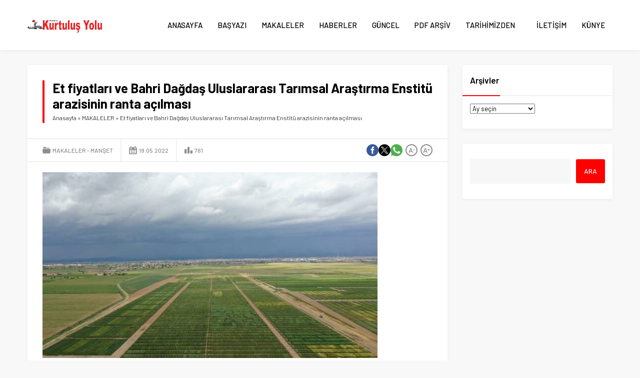

--- FILE ---
content_type: text/html; charset=UTF-8
request_url: https://kurtulusyolu.org/et-fiyatlari-ve-bahri-dagdas-uluslararasi-tarimsal-arastirma-enstitu-arazisinin-ranta-acilmasi/
body_size: 52670
content:
<!DOCTYPE html>
<html lang="tr">
<head><title>Et fiyatları ve Bahri Dağdaş Uluslararası Tarımsal Araştırma Enstitü arazisinin ranta açılması &#8211; Kurtuluş Yolu</title>
<meta name='robots' content='max-image-preview:large' />
	<style>img:is([sizes="auto" i], [sizes^="auto," i]) { contain-intrinsic-size: 3000px 1500px }</style>
	<link rel='dns-prefetch' href='//fonts.googleapis.com' />
<link rel="alternate" type="application/rss+xml" title="Kurtuluş Yolu &raquo; akışı" href="https://kurtulusyolu.org/feed/" />
<link rel="alternate" type="application/rss+xml" title="Kurtuluş Yolu &raquo; yorum akışı" href="https://kurtulusyolu.org/comments/feed/" />
<link rel="alternate" type="application/rss+xml" title="Kurtuluş Yolu &raquo; Et fiyatları ve Bahri Dağdaş Uluslararası Tarımsal Araştırma Enstitü arazisinin ranta açılması yorum akışı" href="https://kurtulusyolu.org/et-fiyatlari-ve-bahri-dagdas-uluslararasi-tarimsal-arastirma-enstitu-arazisinin-ranta-acilmasi/feed/" />
<link rel='stylesheet' id='wp-block-library-css' href='https://kurtulusyolu.org/wp-includes/css/dist/block-library/style.min.css?ver=6.8.3' media='all' />
<style id='wp-block-library-theme-inline-css'>
.wp-block-audio :where(figcaption){color:#555;font-size:13px;text-align:center}.is-dark-theme .wp-block-audio :where(figcaption){color:#ffffffa6}.wp-block-audio{margin:0 0 1em}.wp-block-code{border:1px solid #ccc;border-radius:4px;font-family:Menlo,Consolas,monaco,monospace;padding:.8em 1em}.wp-block-embed :where(figcaption){color:#555;font-size:13px;text-align:center}.is-dark-theme .wp-block-embed :where(figcaption){color:#ffffffa6}.wp-block-embed{margin:0 0 1em}.blocks-gallery-caption{color:#555;font-size:13px;text-align:center}.is-dark-theme .blocks-gallery-caption{color:#ffffffa6}:root :where(.wp-block-image figcaption){color:#555;font-size:13px;text-align:center}.is-dark-theme :root :where(.wp-block-image figcaption){color:#ffffffa6}.wp-block-image{margin:0 0 1em}.wp-block-pullquote{border-bottom:4px solid;border-top:4px solid;color:currentColor;margin-bottom:1.75em}.wp-block-pullquote cite,.wp-block-pullquote footer,.wp-block-pullquote__citation{color:currentColor;font-size:.8125em;font-style:normal;text-transform:uppercase}.wp-block-quote{border-left:.25em solid;margin:0 0 1.75em;padding-left:1em}.wp-block-quote cite,.wp-block-quote footer{color:currentColor;font-size:.8125em;font-style:normal;position:relative}.wp-block-quote:where(.has-text-align-right){border-left:none;border-right:.25em solid;padding-left:0;padding-right:1em}.wp-block-quote:where(.has-text-align-center){border:none;padding-left:0}.wp-block-quote.is-large,.wp-block-quote.is-style-large,.wp-block-quote:where(.is-style-plain){border:none}.wp-block-search .wp-block-search__label{font-weight:700}.wp-block-search__button{border:1px solid #ccc;padding:.375em .625em}:where(.wp-block-group.has-background){padding:1.25em 2.375em}.wp-block-separator.has-css-opacity{opacity:.4}.wp-block-separator{border:none;border-bottom:2px solid;margin-left:auto;margin-right:auto}.wp-block-separator.has-alpha-channel-opacity{opacity:1}.wp-block-separator:not(.is-style-wide):not(.is-style-dots){width:100px}.wp-block-separator.has-background:not(.is-style-dots){border-bottom:none;height:1px}.wp-block-separator.has-background:not(.is-style-wide):not(.is-style-dots){height:2px}.wp-block-table{margin:0 0 1em}.wp-block-table td,.wp-block-table th{word-break:normal}.wp-block-table :where(figcaption){color:#555;font-size:13px;text-align:center}.is-dark-theme .wp-block-table :where(figcaption){color:#ffffffa6}.wp-block-video :where(figcaption){color:#555;font-size:13px;text-align:center}.is-dark-theme .wp-block-video :where(figcaption){color:#ffffffa6}.wp-block-video{margin:0 0 1em}:root :where(.wp-block-template-part.has-background){margin-bottom:0;margin-top:0;padding:1.25em 2.375em}
</style>
<style id='classic-theme-styles-inline-css'>
/*! This file is auto-generated */
.wp-block-button__link{color:#fff;background-color:#32373c;border-radius:9999px;box-shadow:none;text-decoration:none;padding:calc(.667em + 2px) calc(1.333em + 2px);font-size:1.125em}.wp-block-file__button{background:#32373c;color:#fff;text-decoration:none}
</style>
<style id='global-styles-inline-css'>
:root{--wp--preset--aspect-ratio--square: 1;--wp--preset--aspect-ratio--4-3: 4/3;--wp--preset--aspect-ratio--3-4: 3/4;--wp--preset--aspect-ratio--3-2: 3/2;--wp--preset--aspect-ratio--2-3: 2/3;--wp--preset--aspect-ratio--16-9: 16/9;--wp--preset--aspect-ratio--9-16: 9/16;--wp--preset--color--black: #000000;--wp--preset--color--cyan-bluish-gray: #abb8c3;--wp--preset--color--white: #ffffff;--wp--preset--color--pale-pink: #f78da7;--wp--preset--color--vivid-red: #cf2e2e;--wp--preset--color--luminous-vivid-orange: #ff6900;--wp--preset--color--luminous-vivid-amber: #fcb900;--wp--preset--color--light-green-cyan: #7bdcb5;--wp--preset--color--vivid-green-cyan: #00d084;--wp--preset--color--pale-cyan-blue: #8ed1fc;--wp--preset--color--vivid-cyan-blue: #0693e3;--wp--preset--color--vivid-purple: #9b51e0;--wp--preset--gradient--vivid-cyan-blue-to-vivid-purple: linear-gradient(135deg,rgba(6,147,227,1) 0%,rgb(155,81,224) 100%);--wp--preset--gradient--light-green-cyan-to-vivid-green-cyan: linear-gradient(135deg,rgb(122,220,180) 0%,rgb(0,208,130) 100%);--wp--preset--gradient--luminous-vivid-amber-to-luminous-vivid-orange: linear-gradient(135deg,rgba(252,185,0,1) 0%,rgba(255,105,0,1) 100%);--wp--preset--gradient--luminous-vivid-orange-to-vivid-red: linear-gradient(135deg,rgba(255,105,0,1) 0%,rgb(207,46,46) 100%);--wp--preset--gradient--very-light-gray-to-cyan-bluish-gray: linear-gradient(135deg,rgb(238,238,238) 0%,rgb(169,184,195) 100%);--wp--preset--gradient--cool-to-warm-spectrum: linear-gradient(135deg,rgb(74,234,220) 0%,rgb(151,120,209) 20%,rgb(207,42,186) 40%,rgb(238,44,130) 60%,rgb(251,105,98) 80%,rgb(254,248,76) 100%);--wp--preset--gradient--blush-light-purple: linear-gradient(135deg,rgb(255,206,236) 0%,rgb(152,150,240) 100%);--wp--preset--gradient--blush-bordeaux: linear-gradient(135deg,rgb(254,205,165) 0%,rgb(254,45,45) 50%,rgb(107,0,62) 100%);--wp--preset--gradient--luminous-dusk: linear-gradient(135deg,rgb(255,203,112) 0%,rgb(199,81,192) 50%,rgb(65,88,208) 100%);--wp--preset--gradient--pale-ocean: linear-gradient(135deg,rgb(255,245,203) 0%,rgb(182,227,212) 50%,rgb(51,167,181) 100%);--wp--preset--gradient--electric-grass: linear-gradient(135deg,rgb(202,248,128) 0%,rgb(113,206,126) 100%);--wp--preset--gradient--midnight: linear-gradient(135deg,rgb(2,3,129) 0%,rgb(40,116,252) 100%);--wp--preset--font-size--small: 13px;--wp--preset--font-size--medium: 20px;--wp--preset--font-size--large: 36px;--wp--preset--font-size--x-large: 42px;--wp--preset--spacing--20: 0.44rem;--wp--preset--spacing--30: 0.67rem;--wp--preset--spacing--40: 1rem;--wp--preset--spacing--50: 1.5rem;--wp--preset--spacing--60: 2.25rem;--wp--preset--spacing--70: 3.38rem;--wp--preset--spacing--80: 5.06rem;--wp--preset--shadow--natural: 6px 6px 9px rgba(0, 0, 0, 0.2);--wp--preset--shadow--deep: 12px 12px 50px rgba(0, 0, 0, 0.4);--wp--preset--shadow--sharp: 6px 6px 0px rgba(0, 0, 0, 0.2);--wp--preset--shadow--outlined: 6px 6px 0px -3px rgba(255, 255, 255, 1), 6px 6px rgba(0, 0, 0, 1);--wp--preset--shadow--crisp: 6px 6px 0px rgba(0, 0, 0, 1);}:where(.is-layout-flex){gap: 0.5em;}:where(.is-layout-grid){gap: 0.5em;}body .is-layout-flex{display: flex;}.is-layout-flex{flex-wrap: wrap;align-items: center;}.is-layout-flex > :is(*, div){margin: 0;}body .is-layout-grid{display: grid;}.is-layout-grid > :is(*, div){margin: 0;}:where(.wp-block-columns.is-layout-flex){gap: 2em;}:where(.wp-block-columns.is-layout-grid){gap: 2em;}:where(.wp-block-post-template.is-layout-flex){gap: 1.25em;}:where(.wp-block-post-template.is-layout-grid){gap: 1.25em;}.has-black-color{color: var(--wp--preset--color--black) !important;}.has-cyan-bluish-gray-color{color: var(--wp--preset--color--cyan-bluish-gray) !important;}.has-white-color{color: var(--wp--preset--color--white) !important;}.has-pale-pink-color{color: var(--wp--preset--color--pale-pink) !important;}.has-vivid-red-color{color: var(--wp--preset--color--vivid-red) !important;}.has-luminous-vivid-orange-color{color: var(--wp--preset--color--luminous-vivid-orange) !important;}.has-luminous-vivid-amber-color{color: var(--wp--preset--color--luminous-vivid-amber) !important;}.has-light-green-cyan-color{color: var(--wp--preset--color--light-green-cyan) !important;}.has-vivid-green-cyan-color{color: var(--wp--preset--color--vivid-green-cyan) !important;}.has-pale-cyan-blue-color{color: var(--wp--preset--color--pale-cyan-blue) !important;}.has-vivid-cyan-blue-color{color: var(--wp--preset--color--vivid-cyan-blue) !important;}.has-vivid-purple-color{color: var(--wp--preset--color--vivid-purple) !important;}.has-black-background-color{background-color: var(--wp--preset--color--black) !important;}.has-cyan-bluish-gray-background-color{background-color: var(--wp--preset--color--cyan-bluish-gray) !important;}.has-white-background-color{background-color: var(--wp--preset--color--white) !important;}.has-pale-pink-background-color{background-color: var(--wp--preset--color--pale-pink) !important;}.has-vivid-red-background-color{background-color: var(--wp--preset--color--vivid-red) !important;}.has-luminous-vivid-orange-background-color{background-color: var(--wp--preset--color--luminous-vivid-orange) !important;}.has-luminous-vivid-amber-background-color{background-color: var(--wp--preset--color--luminous-vivid-amber) !important;}.has-light-green-cyan-background-color{background-color: var(--wp--preset--color--light-green-cyan) !important;}.has-vivid-green-cyan-background-color{background-color: var(--wp--preset--color--vivid-green-cyan) !important;}.has-pale-cyan-blue-background-color{background-color: var(--wp--preset--color--pale-cyan-blue) !important;}.has-vivid-cyan-blue-background-color{background-color: var(--wp--preset--color--vivid-cyan-blue) !important;}.has-vivid-purple-background-color{background-color: var(--wp--preset--color--vivid-purple) !important;}.has-black-border-color{border-color: var(--wp--preset--color--black) !important;}.has-cyan-bluish-gray-border-color{border-color: var(--wp--preset--color--cyan-bluish-gray) !important;}.has-white-border-color{border-color: var(--wp--preset--color--white) !important;}.has-pale-pink-border-color{border-color: var(--wp--preset--color--pale-pink) !important;}.has-vivid-red-border-color{border-color: var(--wp--preset--color--vivid-red) !important;}.has-luminous-vivid-orange-border-color{border-color: var(--wp--preset--color--luminous-vivid-orange) !important;}.has-luminous-vivid-amber-border-color{border-color: var(--wp--preset--color--luminous-vivid-amber) !important;}.has-light-green-cyan-border-color{border-color: var(--wp--preset--color--light-green-cyan) !important;}.has-vivid-green-cyan-border-color{border-color: var(--wp--preset--color--vivid-green-cyan) !important;}.has-pale-cyan-blue-border-color{border-color: var(--wp--preset--color--pale-cyan-blue) !important;}.has-vivid-cyan-blue-border-color{border-color: var(--wp--preset--color--vivid-cyan-blue) !important;}.has-vivid-purple-border-color{border-color: var(--wp--preset--color--vivid-purple) !important;}.has-vivid-cyan-blue-to-vivid-purple-gradient-background{background: var(--wp--preset--gradient--vivid-cyan-blue-to-vivid-purple) !important;}.has-light-green-cyan-to-vivid-green-cyan-gradient-background{background: var(--wp--preset--gradient--light-green-cyan-to-vivid-green-cyan) !important;}.has-luminous-vivid-amber-to-luminous-vivid-orange-gradient-background{background: var(--wp--preset--gradient--luminous-vivid-amber-to-luminous-vivid-orange) !important;}.has-luminous-vivid-orange-to-vivid-red-gradient-background{background: var(--wp--preset--gradient--luminous-vivid-orange-to-vivid-red) !important;}.has-very-light-gray-to-cyan-bluish-gray-gradient-background{background: var(--wp--preset--gradient--very-light-gray-to-cyan-bluish-gray) !important;}.has-cool-to-warm-spectrum-gradient-background{background: var(--wp--preset--gradient--cool-to-warm-spectrum) !important;}.has-blush-light-purple-gradient-background{background: var(--wp--preset--gradient--blush-light-purple) !important;}.has-blush-bordeaux-gradient-background{background: var(--wp--preset--gradient--blush-bordeaux) !important;}.has-luminous-dusk-gradient-background{background: var(--wp--preset--gradient--luminous-dusk) !important;}.has-pale-ocean-gradient-background{background: var(--wp--preset--gradient--pale-ocean) !important;}.has-electric-grass-gradient-background{background: var(--wp--preset--gradient--electric-grass) !important;}.has-midnight-gradient-background{background: var(--wp--preset--gradient--midnight) !important;}.has-small-font-size{font-size: var(--wp--preset--font-size--small) !important;}.has-medium-font-size{font-size: var(--wp--preset--font-size--medium) !important;}.has-large-font-size{font-size: var(--wp--preset--font-size--large) !important;}.has-x-large-font-size{font-size: var(--wp--preset--font-size--x-large) !important;}
:where(.wp-block-post-template.is-layout-flex){gap: 1.25em;}:where(.wp-block-post-template.is-layout-grid){gap: 1.25em;}
:where(.wp-block-columns.is-layout-flex){gap: 2em;}:where(.wp-block-columns.is-layout-grid){gap: 2em;}
:root :where(.wp-block-pullquote){font-size: 1.5em;line-height: 1.6;}
</style>
<link rel='stylesheet' id='safirstyle-css' href='https://kurtulusyolu.org/wp-content/themes/doruk/dist/style.css?ver=1757166373' media='all' />
<link rel='stylesheet' id='safir-barlow-font-css' href='https://fonts.googleapis.com/css2?family=Barlow%3Awght%40300%3B400%3B500%3B600%3B700%3B900&#038;display=swap&#038;ver=6.8.3' media='all' />
<link rel='stylesheet' id='fancybox-css' href='https://kurtulusyolu.org/wp-content/themes/doruk/lib/fancybox/jquery.fancybox.min.css?ver=1757166389' media='all' />
<script src="https://kurtulusyolu.org/wp-includes/js/jquery/jquery.min.js?ver=3.7.1" id="jquery-core-js"></script>
<script src="https://kurtulusyolu.org/wp-includes/js/jquery/jquery-migrate.min.js?ver=3.4.1" id="jquery-migrate-js"></script>
<link rel="https://api.w.org/" href="https://kurtulusyolu.org/wp-json/" /><link rel="alternate" title="JSON" type="application/json" href="https://kurtulusyolu.org/wp-json/wp/v2/posts/12810" /><link rel="EditURI" type="application/rsd+xml" title="RSD" href="https://kurtulusyolu.org/xmlrpc.php?rsd" />
<link rel="canonical" href="https://kurtulusyolu.org/et-fiyatlari-ve-bahri-dagdas-uluslararasi-tarimsal-arastirma-enstitu-arazisinin-ranta-acilmasi/" />
<link rel='shortlink' href='https://kurtulusyolu.org/?p=12810' />
<link rel="alternate" title="oEmbed (JSON)" type="application/json+oembed" href="https://kurtulusyolu.org/wp-json/oembed/1.0/embed?url=https%3A%2F%2Fkurtulusyolu.org%2Fet-fiyatlari-ve-bahri-dagdas-uluslararasi-tarimsal-arastirma-enstitu-arazisinin-ranta-acilmasi%2F" />
<link rel="alternate" title="oEmbed (XML)" type="text/xml+oembed" href="https://kurtulusyolu.org/wp-json/oembed/1.0/embed?url=https%3A%2F%2Fkurtulusyolu.org%2Fet-fiyatlari-ve-bahri-dagdas-uluslararasi-tarimsal-arastirma-enstitu-arazisinin-ranta-acilmasi%2F&#038;format=xml" />
	<meta name="viewport" content="width=device-width, initial-scale=1, maximum-scale=1" />
	<meta charset="UTF-8" />
	<link rel="shortcut icon" href="https://kurtulusyolu.org/wp-content/uploads/2018/12/logo.png">
		<!--[if lt IE 9]><script src="https://kurtulusyolu.org/wp-content/themes/doruk/scripts/html5shiv.js"></script><![endif]-->
	<style>:root{--c1:#ff0000;--safirWidth:1190;--noImageForPost:url(https://kurtulusyolu.org/wp-content/themes/doruk/images/noimage.svg);--thumbRatio:56.25%;--headerHeight:40px;--mainFont:"Barlow",sans-serif;--menuFont:"Barlow",sans-serif;--headFont:"Barlow",sans-serif;--contentFont:"Barlow",sans-serif;--headColor:#ff0000;--linkColor:#ff0000;}</style></head>
<body data-rsssl=1 class="wp-singular post-template-default single single-post postid-12810 single-format-standard wp-theme-doruk desktop stickyMenu stickySidebar" data-nonce="8894bd6edb">
<svg version="1.1" xmlns="http://www.w3.org/2000/svg" xmlns:xlink="http://www.w3.org/1999/xlink" viewBox="0 0 32 32" style="display:none"><symbol id="safiricon-alinti" viewBox="0 0 512 512"><path d="m486 30l-160 0c-14 0-26 12-26 26l0 160c0 14 12 26 26 26l77 0c-1 42-11 75-30 101-14 19-36 36-65 49-14 6-20 22-13 35l19 40c6 13 21 18 34 13 34-15 64-34 88-57 29-29 49-60 60-96 11-35 16-84 16-145l0-126c0-14-12-26-26-26z m-430 450c34-15 63-34 87-57 30-29 50-60 61-95 11-36 16-84 16-146l0-126c0-14-12-26-26-26l-160 0c-14 0-26 12-26 26l0 160c0 14 12 26 26 26l76 0c-1 42-10 75-29 101-14 19-36 36-65 49-14 6-20 22-13 35l18 40c6 13 22 18 35 13z"></path></symbol><symbol id="safiricon-ampul" viewBox="0 0 512 512"><path d="m314 447l0 15c0 12-8 22-20 24l-3 13c-2 8-9 13-17 13l-36 0c-8 0-15-5-17-13l-3-13c-12-2-20-12-20-24l0-15c0-8 6-14 14-14l88 0c8 0 14 6 14 14z m68-201c0 34-13 65-35 87-17 18-28 40-31 63-2 10-11 18-21 18l-78 0c-10 0-19-8-21-18-3-23-14-46-31-63-21-22-35-52-35-86-1-70 55-127 125-127 70-1 127 56 127 126z m-112-77c0-7-6-14-14-14-50 0-91 41-91 91 0 8 6 14 14 14 8 0 14-6 14-14 0-34 29-62 63-62 8 0 14-7 14-15z m-14-91c8 0 14-6 14-14l0-50c0-8-6-14-14-14-8 0-14 6-14 14l0 50c0 8 6 14 14 14z m-167 168c0-8-7-15-15-15l-49 0c-8 0-15 7-15 15 0 7 7 14 15 14l49 0c8 0 15-6 15-14z m398-15l-49 0c-8 0-15 7-15 15 0 7 7 14 15 14l49 0c8 0 15-6 15-14 0-8-7-15-15-15z m-369 133l-36 35c-5 6-5 15 0 21 3 2 7 4 10 4 4 0 8-2 10-4l36-36c5-5 5-14 0-20-6-5-15-5-20 0z m266-233c4 0 8-1 10-4l36-35c5-6 5-14 0-20-6-6-15-6-20 0l-36 35c-5 6-5 15 0 20 3 3 7 4 10 4z m-266-4c2 3 6 4 10 4 3 0 7-1 10-4 5-5 5-14 0-20l-36-35c-5-6-14-6-20 0-5 5-5 14 0 20z m276 237c-5-5-14-5-20 0-5 6-5 15 0 20l36 36c2 2 6 4 10 4 3 0 7-2 10-4 5-6 5-15 0-21z"></path></symbol><symbol id="safiricon-arrow" viewBox="0 0 512 512"><path d="m323 128l100 105c6 6 9 14 9 23 0 9-3 16-9 22l-100 106c-12 12-32 12-43 0-12-13-12-33 0-46l48-50-217 0c-17 0-31-14-31-32 0-18 14-32 31-32l217 0-49-50c-11-13-11-33 0-46 12-12 32-12 44 0z"></path></symbol><symbol id="safiricon-arti" viewBox="0 0 512 512"><path d="m256 0c141 0 256 115 256 256 0 141-115 256-256 256-141 0-256-115-256-256 0-141 115-256 256-256z m128 282l0-52-102 0 0-102-52 0 0 102-102 0 0 52 102 0 0 102 52 0 0-102z"></path></symbol><symbol id="safiricon-astroloji" viewBox="0 0 512 512"><path d="m498 216c2 13 3 27 3 40 0 135-110 245-245 245-14 0-27-1-40-3 52-30 107-72 159-123 51-52 93-107 123-159z m-22-47c-26 56-73 119-130 177-58 57-121 104-177 130-36 18-107 39-138 5 0 0 0 0 0 0-17-17-31-52-2-122 0-2 1-3 3-5-14-30-21-63-21-98 0-135 110-245 245-245 35 0 67 7 97 20 0 0 1 0 1 0 73-32 109-17 127 0 19 19 33 58-5 138z m-324 270c52-24 110-68 165-122 55-55 98-113 123-165 24-52 22-82 12-92-9-8-28-9-52-2 2 2 19 9 18 26 0 6-2 23-15 50-23 48-64 103-115 154-51 51-106 92-154 115-29 14-45 16-50 15-17-1-24-16-26-19-7 25-6 44 2 53 10 10 40 12 92-13z"></path></symbol><symbol id="safiricon-at" viewBox="0 0 512 512"><path d="m440 65c-47-43-105-65-174-65-73 0-135 24-187 73-51 49-77 110-77 183 0 70 25 130 73 180 49 51 115 76 198 76 50 0 99-10 147-31 16-6 23-24 17-40-7-17-25-24-41-17-42 18-83 27-123 27-64 0-113-20-148-58-34-39-52-84-52-136 0-57 19-104 56-142 37-38 83-57 137-57 51 0 93 16 127 47 35 31 52 70 52 117 0 32-8 59-24 81-15 21-32 32-49 32-9 0-14-5-14-15 0-8 1-17 2-28l20-159-67 0-5 16c-17-14-35-21-56-21-32 0-59 12-82 38-23 26-35 59-35 99 0 39 11 71 31 95 20 25 45 37 73 37 26 0 48-11 66-33 14 21 34 31 60 31 40 0 73-17 102-51 28-34 43-75 43-123 0-61-24-113-70-156z m-154 240c-12 16-26 24-43 24-11 0-20-6-27-18-6-11-10-26-10-43 0-22 5-39 15-52 9-14 21-20 35-20 13 0 24 5 33 15 10 9 15 23 15 39-1 21-6 39-18 55z"></path></symbol><symbol id="safiricon-ayar" viewBox="0 0 512 512"><path d="m510 228c0-8-9-13-16-13-24 0-44-14-53-35-9-22-3-47 14-63 6-5 6-14 2-20-12-15-26-29-41-41-6-4-14-4-19 2-15 17-43 23-64 14-22-9-36-31-35-55 1-8-5-14-12-15-19-3-39-3-58 0-7 0-13 7-12 14 0 24-14 46-36 55-20 8-48 2-63-15-5-5-13-6-19-1-16 12-30 26-42 41-4 6-4 14 2 19 18 16 23 42 14 64-9 21-30 35-55 35-9-1-14 5-15 12-3 19-3 39 0 58 0 8 9 13 16 13 23-1 44 13 53 35 9 22 3 47-14 63-6 5-6 14-2 20 12 15 26 29 41 41 6 4 14 4 19-2 15-17 43-23 64-14 22 9 36 31 35 55-1 8 5 14 12 15 10 1 20 2 30 2 9 0 18-1 28-2 7 0 13-7 12-14 0-24 14-46 35-55 22-8 49-2 64 15 5 5 13 6 19 1 16-12 29-26 42-41 4-6 4-14-2-19-18-16-23-42-14-64 8-21 29-35 52-35l3 0c8 1 14-5 15-12 3-19 3-39 0-58z m-254 114c-47 0-85-38-85-85 0-48 38-86 85-86 47 0 86 38 86 86 0 47-39 85-86 85z"></path></symbol><symbol id="safiricon-basketbol" viewBox="0 0 512 512"><path d="m277 41c-5 7-14 16-26 26-34-24-65-41-85-50 28-11 58-17 90-17 8 0 17 0 25 1 0 1 0 1 0 2 1 14 2 31-4 38z m130 146c36-4 75 43 105 79-3 66-30 125-73 169-4-69-21-165-65-241 9-3 20-5 33-7z m-259-65c-10 2-21 4-31 6-32 6-65 12-95 24 23-52 63-95 113-121 7 3 47 20 95 53-23 16-52 32-82 38z m177 7c26-16 48-27 62-31 21-7 41-10 60-13 34 38 57 86 63 139-31-35-66-67-106-62-17 2-32 5-44 10-8-12-17-24-27-34-3-3-5-6-8-9z m-34 133c-4 14-9 36-15 61-12 53-33 143-55 187-61-9-115-38-154-81 12-103 141-221 236-285 4 3 8 7 11 11 9 9 16 19 23 29-23 16-35 42-46 78z m-107-57c-55 51-119 123-138 197-29-41-46-92-46-146 0-24 4-48 10-70 32-18 71-25 111-33 11-2 22-4 32-6 38-8 72-27 99-47 10 8 21 16 32 26-32 22-67 49-100 79z m122-94c-12-10-23-20-34-28 12-10 20-19 25-26 11-14 11-34 10-52 44 9 84 29 117 58-14 2-29 6-45 10-17 5-43 19-73 38z m10 158c9-31 18-51 35-64 44 77 61 180 63 252-43 35-98 55-158 55-3 0-5 0-8 0 19-42 36-109 53-183 6-25 11-47 15-60z"></path></symbol><symbol id="safiricon-bilgi" viewBox="0 0 512 512"><path d="m256 0c141 0 256 115 256 256 0 141-115 256-256 256-141 0-256-115-256-256 0-141 115-256 256-256z m53 397l5-18c-3 1-6 2-11 4-5 1-10 2-14 2-8 0-14-2-18-5-3-2-5-8-5-15 0-3 1-8 2-14 1-6 2-11 3-16l17-58c1-5 2-11 3-18 1-6 1-10 1-13 0-12-4-22-13-30-9-7-21-11-37-11-8 0-18 1-28 5-10 3-20 6-31 11l-4 18c3-1 7-3 11-4 5-1 9-2 14-2 8 0 14 1 17 4 3 3 5 8 5 16 0 4-1 9-2 14-1 5-2 10-3 15l-17 59c-1 6-2 11-3 16-1 5-1 10-1 14 0 12 4 22 13 30 9 8 21 12 37 12 11 0 20-2 28-4 8-3 18-7 31-12z m-3-236c8-7 12-16 12-26 0-10-4-19-12-26-7-7-16-11-27-11-11 0-20 4-28 11-8 7-12 16-12 26 0 10 4 19 12 26 8 7 17 11 28 11 11 0 20-4 27-11z"></path></symbol><symbol id="safiricon-ceptelefonu" viewBox="0 0 512 512"><path d="m370 0l-228 0c-19 0-35 16-35 35l0 442c0 19 16 35 35 35l228 0c19 0 35-16 35-35l0-442c0-19-16-35-35-35z m-151 25l74 0c2 0 4 2 4 4 0 2-2 4-4 4l-74 0c-2 0-4-2-4-4 0-2 2-4 4-4z m37 470c-10 0-17-8-17-18 0-9 7-17 17-17 10 0 17 8 17 17 0 10-7 18-17 18z m125-47l-250 0 0-393 250 0z"></path></symbol><symbol id="safiricon-dekorasyon" viewBox="0 0 512 512"><path d="m454 235c29 0 52 24 52 52 0 21-13 40-32 48-6 3-10 8-10 15l-10 41c0 38-28 69-65 73 9 4 15 12 15 23 0 14-12 25-26 25-14 0-25-11-25-25 0-10 6-18 14-23l-222 0c8 5 14 13 14 23 0 14-11 25-25 25-14 0-26-11-26-25 0-10 6-19 15-23-37-4-65-35-65-73l-10-41c0-7-4-12-10-15-19-8-32-27-32-48 0-28 23-52 52-52 46 0 83 38 83 83l0 16c19-7 55-16 115-16 60 0 96 9 115 16l0-16c0-45 37-83 83-83z m-284 59c-8-38-35-68-70-82l0-56c0-86 70-156 156-156 86 0 156 70 156 156l0 56c-35 14-62 44-70 82-22-4-50-7-86-7-36 0-64 3-86 7z"></path></symbol><symbol id="safiricon-dunya" viewBox="0 0 512 512"><path d="m373 114l-5-3-4-3 0-4 2-3 8-2 2 10 4 6 3 4 5 2-5 5-9 1-7 0 1-8 6-1z m-6 3l-10 7-6 0 0-5 5-8 6-1 5 2z m-131 22l3-1 3 1-1 3-3 0-1 3-3 2-4 0c0-1 0-1 0-1l-2 0 0-4 7 0z m-17 6l2-3 3 2 0 4-5 0z m293 108c0 1 0 2 0 3 0 15-1 30-4 45-1 5-2 10-3 15-5 20-12 39-21 56-42 83-129 140-228 140-141 0-256-115-256-256 0-59 20-113 53-156 9-12 19-22 30-32 45-42 106-68 173-68 66 0 127 25 172 67 4 3 8 7 12 11 1 2 3 3 4 4 20 22 36 47 48 75 1 1 1 3 2 4 9 22 14 46 17 70 0 7 1 15 1 22z m-48-102l0 10 4 0 3 0c-2-4-4-8-6-12z m-37-45l-10 5 1 4 16 0 4-7c-3-4-7-9-11-13z m-309-28l0 5 12 0 2-4 0-3-8 0-1 2-5 0z m8 11l-8 3 2 2 12 0c0 0 0-5 0-5-1 0-6 0-6 0z m354 102l1-1c-2-7-4-13-6-19l-12 0-6-6-2-11-6 3-3 14-9-10-1-9-8-8-4-3-10 0 3 9 13 7 2 2-3 1 0 8-6 2-5-1-3-5 8 1 2-3-18-12-1-6-8 7-7-2-12 15-2 6-7 1-11 0-7-3-2-13 3-6 11-3 12 3 1-7-5-1 2-10 12-2 9-12 8-2 8 1 3 0-1-11-10 4-3-8-6-1-1-6 4-5 11-4 3-5c-41-37-96-59-155-59-52 0-99 17-138 45l12 0 5 3 10 2 1 4 16 1-2-6-15 0 4-3-1-4-13 0 14-10 13 0 6 9 11 0 6-6 5 2-9 9c0 0-12 0-11 0 0 0 1 8 1 8l14 0 2-4 10-1 1-6-6-1 2-5 4-1 16 1-9 7 2 6 9 2-1-11 9-5 15-1 22 9 0 9 7 2-4 6-9 0-3 8-23-6 18-9-7-6-16 2-1 1 0 0 0 1-5 4-7 1 1 4 2 1 0 1-6 1 0 3-6 1-1-7-10 3-21 12 2 9 6 3 12 2 0 13 5 0 5-11 13-4 0-16 6-5 17 4-1 10 5 0 12-6 0 14 9 6 0 8-9 3 1 3 10 4 0 6-3 0 0 0-13-4 0-4 0 0 3-3 0-4-4-1-1 4-7 1-1 0 0 0-2 1-2-5-3-1-5 0-2 2 0 4 4 2 5 1-1 0-4 4-2-2-4-1-10 10 1 1-15 9-15 15-1 6-14 10-7 7 0 15-9-5 0-9-28 0-14 8-7 11-2 9 4 9 11 2 18-13 2 6-6 11 14 2 1 21 19 3 12-13 14 3 5 7 14-1 1-4 7 3 9 14 15 0 5 10 1 11 16 7 21 0 6 10 9 3-1 8-11 13-2 28-10 7-13 0-4 8 3 14-15 19-4 9-14 6-10 2 0 4 6 1 0 5-6 5 3 5 7 0 0 5-2 5 0 5 10 8-2 5-14 0-13-13-11-19 1-18-8-11 3-18-5-2 0-40c0 0-13-10-14-10-1 0-7-2-7-2l-2-8-17-22 1-8 1-13 12-9-1-14-18-2-15-16-9-2-7-2 1-5-8-2 0 4-21-5-8-13 3-6-13-19-2-14-5 0 2 14 9 13-1 6-8-1-9-16 0-19-10-5 0-13c2-6 5-12 8-17l10-12 0-5c-4 6-7 11-10 17l-8 10 0 7c-12 28-19 59-19 92 0 130 105 235 235 235 73 0 139-34 182-87l-8 0 0-16-9-12 0-18-6-7-1-8 9-17-17-29 2-19-15-2-5-5-10 0-5 4-18 0 0 2-10 0-22-26 0-20 3-1 2-8-5 0-3-8 26-18 0-14 13-7 5 1 11 0 8-5 26-2 0 14 21 5 4 3 4 0 0-7 12-1 11 8z m-340-75l3 8 6-2 2-7-5-2z m32 18l0 5-14 0-5-2 1-3 7-3 9 0 0 3z m7 7l-8 0 0 7 4 0 4-3z m-4-2l0-6 5 5z m2 11l-5 1-1 1-4 1-1 5 8 0 3-3z m-19-9l-5 5-1 6 4 3 10-14z m32 7l0 5-7 0-2-3 0-4 0 0z m-7-6l3 2 3-2-4-2z m301 61l2 3c-1-1-1-3-1-4z m-444-46l8-10c-3 5-6 11-8 17z"></path></symbol><symbol id="safiricon-duyuru" viewBox="0 0 512 512"><path d="m151 130l-70 0c0 0-55 3-55 56l0 2c-12 8-20 21-20 36 0 16 8 29 20 37 0 7 2 61 53 61 0 0 21 1 20 35l0 134c0 0-4 21 18 21 0 0 63-9 31-73 24-25-10-39 4-79 0 0 18-25 18-39l1-171c0 0 3-20-20-20z m322 34l0-156c0-20-17 3-17 3-82 127-250 117-250 117-20 0-17 17-17 17l0 147c0 17 18 17 18 17 188 0 253 119 253 119 0 0 15 18 14-1l-1-155c20-11 33-31 33-54 0-23-14-43-33-54z m-185-20c0 0 111-16 164-99 0 0-21 97-164 99z m206 91c0 0 6-26-16-57 0 0 29 16 16 57z"></path></symbol><symbol id="safiricon-egitim" viewBox="0 0 512 512"><path d="m289 355l153-94c0 0 9-7 9 8l0 96c0 48-87 100-195 100-108 0-195-52-195-100l0-91c0-19 13-10 13-10l149 91c9 6 21 9 33 9 12 0 24-3 33-9z m214-164c12-7 12-18 0-25l-226-114c-12-7-30-7-42 0l-226 114c-12 7-12 18 0 25l226 139c12 7 30 7 42 0z m-9 206c0 2 2 3 2 4 8 4 14 13 14 22 0 15-12 27-27 27-15 0-26-12-26-27 0-9 5-18 13-22 1-1 2-2 2-4l0-139c0 0-1-7 3-10 3-3 11-7 15-9 4-3 4 5 4 5z"></path></symbol><symbol id="safiricon-ekonomi" viewBox="0 0 512 512"><path d="m38 256c-2 0-4 0-6 0-15 0-29-11-31-26-4-18 8-34 25-37 79-15 163-55 251-119l-37-45 176-29-63 167-36-43c-97 72-189 115-279 132z m58 96c18 0 32 14 32 32l0 96c0 18-14 32-32 32l-32 0c-18 0-32-14-32-32l0-96c0-18 14-32 32-32z m256-128c18 0 32 14 32 32l0 224c0 18-14 32-32 32l-32 0c-18 0-32-14-32-32l0-224c0-18 14-32 32-32z m128-64c18 0 32 14 32 32l0 288c0 18-14 32-32 32l-32 0c-18 0-32-14-32-32l0-288c0-18 14-32 32-32z m-256 128c18 0 32 14 32 32l0 160c0 18-14 32-32 32l-32 0c-18 0-32-14-32-32l0-160c0-18 14-32 32-32z"></path></symbol><symbol id="safiricon-etiket" viewBox="0 0 512 512"><path d="m110 128c0-10-4-19-11-26-7-7-16-11-26-11-10 0-19 4-26 11-7 7-10 16-10 26 0 10 3 19 10 26 7 7 16 11 26 11 10 0 19-4 26-11 7-7 11-16 11-26z m305 165c0 10-4 18-11 25l-140 141c-8 7-16 10-26 10-10 0-19-3-26-10l-204-205c-8-7-14-16-19-29-5-12-7-23-7-33l0-119c0-10 3-18 11-26 7-7 15-10 25-10l119 0c10 0 21 2 34 7 12 5 21 11 29 19l204 204c7 7 11 16 11 26z m109 0c0 10-3 18-10 25l-141 141c-7 7-16 10-26 10-6 0-12-1-16-4-5-2-10-7-16-12l135-135c7-7 10-15 10-25 0-10-3-19-10-26l-205-204c-7-8-17-14-29-19-12-5-23-7-33-7l64 0c10 0 21 2 33 7 12 5 22 11 29 19l205 204c7 7 10 16 10 26z"></path></symbol><symbol id="safiricon-ev" viewBox="0 0 512 512"><path d="m507 208c5 4 7 13 2 19-2 3-6 5-10 5-3 0-6-1-8-2l-235-172-235 172c-6 4-14 3-18-3-5-6-3-15 2-19l243-178c5-3 11-3 16 0z m-65 25c8 0 14 6 14 13l0 225c0 7-6 13-14 13l-133 0c-7 0-13-5-13-12 0 0 0-1 0-1l0-129c0-22-18-40-40-40-22 0-40 18-40 40l0 129c0 0 0 1 0 1 0 7-6 12-13 12l-133 0c-8 0-14-6-14-13l0-225c0-7 6-13 14-13 7 0 13 6 13 13l0 212 106 0 0-116c0-37 30-67 67-67 37 0 67 30 67 67l0 116 106 0 0-212c0-7 6-13 13-13z"></path></symbol><symbol id="safiricon-foto" viewBox="0 0 512 512"><path d="m500 64c-9-9-19-13-31-13l-426 0c-12 0-22 4-30 13-9 8-13 18-13 30l0 324c0 12 4 22 13 30 8 9 18 13 30 13l426 0c12 0 22-4 31-13 8-8 12-18 12-30l0-324c0-12-4-22-12-30z m-22 354c0 3-1 5-3 6-1 2-3 3-6 3l-426 0c-3 0-5-1-6-3-2-1-3-3-3-6l0-324c0-2 1-4 3-6 1-2 3-3 6-3l426 0c3 0 5 1 6 3 2 2 3 4 3 6z m-358-196c14 0 26-5 36-15 10-10 15-22 15-36 0-15-5-27-15-37-10-10-22-14-36-14-15 0-27 4-37 14-10 10-15 22-15 37 0 14 5 26 15 36 10 10 22 15 37 15z m76 77l-42-43-86 85 0 52 376 0 0-120-111-111z"></path></symbol><symbol id="safiricon-foto2" viewBox="0 0 512 512"><path d="m475 110l-136 0-27-46c-3-4-8-7-13-7l-86 0c-5 0-10 3-13 7l-27 46-45 0 0-10c0-8-6-15-14-15l-55 0c-9 0-15 7-15 15l0 10-7 0c-20 0-37 17-37 38l0 270c0 20 17 37 37 37l438 0c20 0 37-17 37-37l0-270c0-21-17-38-37-38z m-219 279c-59 0-106-48-106-106 0-59 47-107 106-107 59 0 106 48 106 107 0 58-47 106-106 106z m195-202l-46 0c-8 0-15-7-15-15 0-8 7-15 15-15l46 0c9 0 15 7 15 15 0 8-6 15-15 15z m-121 96c0 41-33 74-74 74-41 0-74-33-74-74 0-41 33-75 74-75 41 0 74 34 74 75z"></path></symbol><symbol id="safiricon-futbol" viewBox="0 0 512 512"><path d="m160 19c30-13 63-19 96-19 33 0 66 6 96 19 32 13 61 32 85 56 24 24 43 53 56 85 13 30 19 63 19 96 0 33-6 66-19 96-13 32-32 61-56 85-24 24-53 43-85 56-30 13-63 19-96 19-33 0-66-6-96-19-32-13-61-32-85-56-24-24-43-53-56-85-13-30-19-63-19-96 0-33 6-66 19-96 13-32 32-61 56-85 24-24 53-43 85-56z m-96 345c1 0 2 1 3 1l45-70c0 0 0 0 0 0-7-31-10-61-10-93l0-1-57-34c-2 2-4 5-6 8-6 9-12 18-17 27-10 45-7 91 8 135 10 10 22 19 34 27z m172 119c-1-1-2-1-3-2l-96-17c40 23 85 33 130 31-11-3-21-7-31-12z m-1-18c2-2 4-4 5-6 10-13 20-26 29-39l-54-93c-1 0-2 0-4-1-29-4-57-9-85-17-2 0-3 0-4 0l-44 70c2 5 5 9 7 14 11 18 23 35 36 52z m191-39c42-43 65-97 69-152-1 2-3 3-5 5-14 10-29 18-45 25l-57 107c4 13 7 26 9 39 10-7 19-15 29-24z m-3-139c-12-22-25-43-39-63l-114 11c-6 11-11 22-17 33-8 16-17 32-25 48l55 95c30 0 60-3 90-8 0 0 1 0 1-1l55-103c-2-4-4-8-6-12z m-23-122c3-8 5-17 8-25l-77-87c-10 0-20 0-31 1-17 1-33 3-50 4-3 0-5 1-7 2l-31 93c6 5 11 10 16 16 0 0 0 0 0 0 13 15 26 30 39 45 2 1 3 3 5 5l111-12c6-14 11-28 17-42z m26-79c-24-23-51-40-79-52 0 4-1 7-1 11l75 85c3 1 5 2 8 3 16 7 31 15 46 25-12-26-28-50-49-72z m-247-56c0-1 1-1 1-1-34 11-66 30-94 57-2 3-5 6-8 9-4 8-8 15-11 23-5 10-8 20-12 30-1 2-1 4-1 5l57 34c22-14 45-26 69-37 6-3 12-5 18-8 0 0 0 0 1 0l29-87c-15-10-31-19-48-25 0 0 0 0-1 0z"></path></symbol><symbol id="safiricon-gazete" viewBox="0 0 512 512"><path d="m464 0l-352 0c-27 0-48 21-48 48l0 32-16 0c-27 0-48 21-48 48l0 320c0 35 29 64 64 64l384 0c35 0 64-29 64-64l0-400c0-27-22-48-48-48z m16 448c0 18-14 32-32 32l-384 0c-18 0-32-14-32-32l0-320c0-9 7-16 16-16l16 0 0 320c0 9 7 16 16 16 9 0 16-7 16-16l0-384c0-9 7-16 16-16l352 0c9 0 16 7 16 16z m-168-240l128 0c4 0 8-4 8-8 0-4-4-8-8-8l-128 0c-4 0-8 4-8 8 0 4 4 8 8 8z m0-48l128 0c4 0 8-4 8-8 0-4-4-8-8-8l-128 0c-4 0-8 4-8 8 0 4 4 8 8 8z m0-48l128 0c4 0 8-4 8-8 0-4-4-8-8-8l-128 0c-4 0-8 4-8 8 0 4 4 8 8 8z m-48 320l-128 0c-4 0-8 4-8 8 0 4 4 8 8 8l128 0c4 0 8-4 8-8 0-4-4-8-8-8z m0-48l-128 0c-4 0-8 4-8 8 0 4 4 8 8 8l128 0c4 0 8-4 8-8 0-4-4-8-8-8z m0-48l-128 0c-4 0-8 4-8 8 0 4 4 8 8 8l128 0c4 0 8-4 8-8 0-4-4-8-8-8z m176 96l-128 0c-4 0-8 4-8 8 0 4 4 8 8 8l128 0c4 0 8-4 8-8 0-4-4-8-8-8z m0-48l-128 0c-4 0-8 4-8 8 0 4 4 8 8 8l128 0c4 0 8-4 8-8 0-4-4-8-8-8z m0-48l-128 0c-4 0-8 4-8 8 0 4 4 8 8 8l128 0c4 0 8-4 8-8 0-4-4-8-8-8z m0-96l-304 0c-4 0-8 4-8 8 0 4 4 8 8 8l304 0c4 0 8-4 8-8 0-4-4-8-8-8z m0 48l-304 0c-4 0-8 4-8 8 0 4 4 8 8 8l304 0c4 0 8-4 8-8 0-4-4-8-8-8z m-296-80l112 0c9 0 16-7 16-16l0-112c0-9-7-16-16-16l-112 0c-9 0-16 7-16 16l0 112c0 9 7 16 16 16z m16-112l80 0 0 80-80 0z"></path></symbol><symbol id="safiricon-gulenyuz" viewBox="0 0 512 512"><path d="m256 0c-141 0-256 115-256 256 0 141 115 256 256 256 141 0 256-115 256-256 0-141-115-256-256-256z m0 484c-63 0-120-25-161-66-16-17-30-35-41-56-17-32-26-68-26-106 0-126 102-228 228-228 60 0 114 23 155 60 21 20 38 43 51 70 14 29 22 63 22 98 0 126-102 228-228 228z m-56-285c0 15-12 28-28 28-15 0-27-13-27-28 0-15 12-28 27-28 16 0 28 13 28 28z m171 0c0 15-12 28-27 28-16 0-28-13-28-28 0-15 12-28 28-28 15 0 27 13 27 28z m-115 199c53 0 104-28 134-73l-23-15c-27 42-77 65-126 59-39-4-74-26-95-59l-24 15c26 40 69 66 116 72 6 0 12 1 18 1z"></path></symbol><symbol id="safiricon-iletisim" viewBox="0 0 512 512"><path d="m256 329l-63-55-181 155c6 6 15 10 25 10l438 0c10 0 19-4 25-10l-181-155z m244-246c-6-6-15-10-25-10l-438 0c-10 0-19 4-25 10l244 210z m-500 22l0 304 177-150z m335 154l177 150 0-304z"></path></symbol><symbol id="safiricon-kadin" viewBox="0 0 512 512"><path d="m421 385c54 13 91 61 91 116 0 6-5 11-11 11l-490 0c-6 0-11-5-11-11 0-55 37-103 91-116l82-20 4-19c-56-10-85-27-87-28-3-1-4-5-5-8 0-4 2-7 5-9 0 0 38-32 38-141 0-120 88-160 128-160 31 0 42 7 58 21l6 0c42 0 64 47 64 139 0 109 38 141 39 141 2 2 4 6 4 9-1 4-3 7-6 9-1 0-30 17-86 27l4 19z"></path></symbol><symbol id="safiricon-kalem" viewBox="0 0 331.331 331.331"><g><path d="M30.421,317.462l4.422-17.661l-12.194-4.814l-8.376,13.804c0,0,4.618,12.526-0.511,22.539 C13.766,331.331,20.184,320.399,30.421,317.462z M22.229,309.358c1.501-0.615,3.231,0.087,3.851,1.561 c0.625,1.474-0.087,3.171-1.588,3.786c-1.501,0.615-3.231-0.087-3.851-1.561C20.01,311.664,20.723,309.967,22.229,309.358z"/><path d="M158.353,112.621c-35.115,28.8-81.086,88.124-120.073,157.423l-0.022-0.027l-6.815,12.026 l7.267,2.796l3.84-10.117c20.799-37.491,77.224-135.4,180.397-200.451c0,0,38.411-22.877,76.256-54.516 c-9.214,7.702-27.391,17.356-37.247,23.584C236.088,59.683,204.166,75.043,158.353,112.621z"/><path d="M33.2,215.365c-7.985,28.223-7.528,49.718-4.438,55.625h4.83 c13.337-27.625,77.572-127.693,117.554-159.016c41.424-32.455,73.378-51.339,100.253-65.111 c9.437-4.835,19.118-11.384,27.848-17.949c10.601-8.36,21.348-17.302,30.758-26.053L282.728,20.75L294.89,2.148L271.67,25.759 L286.78,0c-35.746,3.225-68.918,21.109-68.918,21.109c-13.271,15.741-23.959,40.782-23.959,40.782 c-0.37-12.521,8.11-31.481,8.11-31.481c-6.266,2.861-30.073,16.459-30.073,16.459c-11.645,9.66-15.262,35.06-15.262,35.06 c-2.214-10.019,5.526-29.333,5.526-29.333c-33.543,19.32-57.502,52.231-57.502,52.231c-16.584,32.553-2.948,57.953-8.11,51.872 c-5.162-6.081-4.052-28.261-4.052-28.261c-35.017,33.63-38.699,49.724-38.699,49.724c-5.896,14.31-11.058,52.59-11.058,52.59 c-3.318-3.579,0-23.611,0-23.611c-8.479,17.889-4.422,34.701-4.422,34.701C34.309,240.407,33.2,215.365,33.2,215.365z"/><path d="M310.01,14.191c0,0-13.483,13.065-30.758,26.053c-27.081,21.359-53.156,38.819-53.156,38.819 C123.945,139.425,67.025,237.932,48.212,271.708h10.002c3.535-2.834,8.844-4.971,31.014-11.389 c28.011-8.11,44.72-25.041,44.72-25.041s-25.553,14.31-37.595,12.88s-28.223,3.1-28.223,3.1s-6.179-2.861,24.291-7.392 s80.596-38.634,80.596-38.634s-19.167,7.87-28.011,7.152c-8.844-0.718-30.714,0-30.714,0c14.495-3.34,28.011-1.43,50.126-9.779 c22.115-8.349,20.886-7.631,20.886-7.631c25.063-8.349,35.474-34.342,35.474-34.342c-4.335,1.67-37.443,5.722-51.176,1.67 c-13.734-4.052-37.132,0-37.132,0c22.115-7.392,27.032-4.052,32.433-4.291c5.406-0.239,22.855,1.191,57.502-10.731 s44.475-26.711,44.475-26.711l-23.366,3.122c15.257-2.567,32.455-12.662,32.455-12.662c-10.568,2.861-27.032,4.291-27.032,4.291 c19.412-4.291,30.225-10.253,30.225-10.253c18.183-13.832,22.36-34.342,22.36-34.342c-25.803,8.822-46.194,4.77-46.194,4.77 c35.387-2.382,45.215-11.449,50.126-13.592c4.917-2.148,6.94-11.03,6.94-11.03c-17.878,6.44-38.15,7.511-38.15,7.511 c21.93-3.399,40.722-14.49,40.722-14.49V32.792c-8.479,4.83-23.399,8.588-23.399,8.588l23.219-15.023 C316.091,18.841,310.01,14.191,310.01,14.191z"/><polygon points="23.551,290.571 37.361,296.103 39.933,289.989 26.124,284.458"/><path d="M177.036,285.458c-45.628,21.936-89.462,36.888-147.758,38.846c-5.439,0.185-5.466,5.624,0,5.439 c52.15-1.751,95.543-12.961,137.391-32.575c46.618-21.854,89.435-40.167,147.828-46.39c5.385-0.577,3.095-5.814-2.252-5.243 C260.531,251.051,218.514,265.519,177.036,285.458z"/></g> </symbol><symbol id="safiricon-kalp" viewBox="0 0 512 512"><path d="m511 160c1 4 3 23-4 54-11 45-35 86-71 118l-182 162-178-162c-36-32-60-73-71-118-7-31-5-50-4-54 7-82 66-142 138-142 48 0 91 26 116 68 25-42 69-68 118-68 72 0 131 60 138 142z"></path></symbol><symbol id="safiricon-kimlik" viewBox="0 0 512 512"><path d="m443 52l-116 0c-10-30-38-52-72-52-33 0-61 22-71 52l-115 0c-24 0-44 20-44 44l0 372c0 24 20 44 44 44l374 0c24 0 44-20 44-44l0-372c0-24-20-44-44-44z m-188-3c15 0 27 12 27 26 0 14-12 26-27 26-14 0-26-12-26-26 0-14 12-26 26-26z m131 377c0 8-7 14-15 14l-230 0c-8 0-15-6-15-14l0-7c0-18 9-35 23-46 29-21 57-35 63-38 1 0 1-1 1-2l0-25c-4-7-6-14-7-20-3-1-7-5-11-19-5-19 1-22 5-21-1-3-1-6-2-8-1-9-2-18 0-26 3-11 9-19 15-26 4-4 9-8 14-11 4-3 8-6 13-7 4-1 8-2 12-3 14-1 24 3 31 7 11 6 15 14 15 14 0 0 24 2 16 52-1 2-1 5-2 8 5-1 11 2 5 21-4 14-8 18-10 19-1 6-4 13-8 20l0 25c0 1 1 2 2 2 6 3 33 17 62 38 15 11 23 28 23 46l0 7z"></path></symbol><symbol id="safiricon-kitap" viewBox="0 0 512 512"><path d="m475 177c52 15 34 19 34 19l-24 6c7 8 13 21 11 44-2 33-14 46-22 51l12 4c7 7-1 12-13 16-1 0-1 0-1 0-14 9-14 36-12 52 52 14 33 19 33 19l-279 68-184-60c0 0-27-4-30-54-1-26 7-40 15-47l-12-3c0 0-18-4 34-19 2-16 2-43-13-52 0 0 0 0 0 0-12-4-20-9-14-16l23-7c-7-7-16-20-17-48-3-50 29-55 29-55l282-39 175 53c6 7-2 12-14 16 0 0 0 0 0 1-15 9-15 35-13 51z m-233-1l-2 61 200-49 26-7c0-2-1-4-1-7-1-12-1-31 6-45l-23 5-159 33z m-201 49c7 14 7 33 6 45 0 3-1 5-1 7l20 5 206 51-2-61-40-8-13-3-153-31z m-9-77c0 37 17 39 18 39 0 0 1 0 1 0l9 3 170 47 2-61-60-20-122-40c0 0-1 0-2 0-3 0-6 1-9 4-5 5-8 14-7 28z m183 281l2-61-183-60c0 0 0 0 0 0 0 0-1 0-2 0-2 0-6 1-9 4-5 5-7 14-7 28 1 37 18 39 18 39 1 0 1 0 2 0z m235-63c-2-12-2-31 6-45l-24 5-123 25-27 9-7-2-48 10-2 61 226-56c-1-2-1-4-1-7z m12-83c1 0 18-2 18-39 1-14-2-23-7-28-4-5-11-4-11-4l-129 42-53 18 2 61 162-45 17-5c0 0 1 0 1 0z"></path></symbol><symbol id="safiricon-klasor" viewBox="0 0 512 512"><path d="m488 179c11 0 18 2 21 6c3 4 4 11 3 19c0 0-22 231-22 231c0 8-2 15-6 19c-3 5-10 7-21 7c0 0-413 0-413 0c-18 0-27-9-28-26c0 0-22-231-22-231c-1-8 0-15 3-19c3-4 10-6 21-6c0 0 464 0 464 0m-17-56c0 0 5 20 5 20c0 0-433 0-433 0c0 0 7-67 7-67c2-7 5-13 10-18c6-4 12-7 19-7c0 0 84 0 84 0c18 0 32 6 44 18c0 0 15 15 15 15c11 12 26 18 44 18c0 0 174 0 174 0c7 0 14 2 20 7c6 4 10 8 11 14"></path></symbol><symbol id="safiricon-kullanici" viewBox="0 0 512 512"><path d="m392 370c70 24 105 45 105 62c0 0 0 54 0 54c0 0-241 0-241 0c0 0-241 0-241 0c0 0 0-54 0-54c0-17 35-38 105-62c32-12 54-24 65-36c12-12 18-28 18-48c0-8-4-16-12-25c-7-10-12-22-16-38c-1-4-2-7-5-9c-2-2-4-3-7-4c-2-1-4-4-7-9c-2-5-4-12-4-22c0-5 0-10 2-13c2-4 3-6 5-6c0 0 2-2 2-2c-3-17-5-32-6-45c-2-19 5-38 21-58c15-19 42-29 80-29c38 0 65 10 81 29c16 20 22 39 20 58c0 0-6 45-6 45c6 2 9 10 9 21c0 10-2 17-4 22c-3 5-5 8-7 9c-3 1-5 2-7 4c-3 2-4 5-5 9c-3 17-8 29-16 38c-8 9-12 17-12 25c0 20 6 36 18 48c12 12 34 24 65 36"></path></symbol><symbol id="safiricon-kutu" viewBox="0 0 512 512"><path d="m255 187l0 211 168-31 0-103c0-5 4-8 8-7l21 3c3 0 6 3 6 7l0 119c0 4-2 7-5 7l-184 40c-9 2-18 2-27 0l-182-38c-3-1-6-4-6-7l-3-121c0-4 3-7 6-8l155-13c3-1 5-2 6-5l23-56c3-8 14-5 14 2z m-206-69l-48 104c-3 5 1 11 7 10l182-18c3 0 5-2 6-4l58-132-200 36c-2 1-4 2-5 4z m205-40l62 136c2 2 4 4 6 4l182 15c6 0 10-6 7-11l-47-104c-1-2-3-3-5-4z"></path></symbol><symbol id="safiricon-liste" viewBox="0 0 512 512"><path d="m512 64c0-13-9-21-21-21l-470 0c-12 0-21 8-21 21l0 43c0 12 9 21 21 21l470 0c12 0 21-9 21-21z m0 171c0-13-9-22-21-22l-470 0c-12 0-21 9-21 22l0 42c0 13 9 22 21 22l470 0c12 0 21-9 21-22z m0 170c0-12-9-21-21-21l-470 0c-12 0-21 9-21 21l0 43c0 13 9 21 21 21l470 0c12 0 21-8 21-21z"></path></symbol><symbol id="safiricon-mercek" viewBox="0 0 512 512"><path d="m499 439l-111-111c0-1-1-1-2-2 22-33 35-73 35-115 0-117-94-211-210-211-117 0-211 94-211 211 0 116 94 210 210 210 43 0 83-13 116-35 1 1 1 2 2 2l111 111c17 17 44 17 60 0 17-16 17-43 0-60z m-288-91c-76 0-138-62-138-137 0-76 62-138 138-138 75 0 137 62 137 138 0 75-62 137-137 137z"></path></symbol><symbol id="safiricon-moda" viewBox="0 0 512 512"><path d="m378 362c128 37 173 65 97 78-75 14-178 12-213 12-36 0-60-3-110-115-50-112-109-79-109-79-14 19 3 179-4 184-8 5-15-5-15-5 0 0 4-169-14-217-18-47-13-89 20-137 5-7 9-12 12-16 1-2 3-4 6-5 5-4 9-1 12 6 25 18 43 45 63 68 28 33 55 66 81 100 24 31 46 72 75 98 29 26 66 16 99 29 0 0 0-1 0-1z m-114 19c33 39 78 11 101-6-30-9-63 0-88-23-23-21-40-48-58-73-32-41-64-82-97-121-14-16-27-35-42-52 1 1 1 2 2 2 27 38 137 220 182 273z"></path></symbol><symbol id="safiricon-monitor" viewBox="0 0 512 512"><path d="m368 480l-32 0c-18 0-32-14-32-32l0-48-96 0 0 48c0 18-14 32-32 32l-32 0c-9 0-16 7-16 16 0 9 7 16 16 16l224 0c9 0 16-7 16-16 0-9-7-16-16-16z m116-480l-456 0c-15 0-28 13-28 30l0 308c0 17 13 30 28 30l456 0c15 0 28-13 28-30l0-308c0-17-13-30-28-30z m-4 336l-448 0 0-304 448 0z"></path></symbol><symbol id="safiricon-mouse" viewBox="0 0 512 512"><path d="m507 433l-102-102 73-42c5-3 9-9 8-16 0-6-4-12-10-15l-325-129c-6-2-13-1-18 4-5 5-6 12-4 18l129 325c3 6 9 10 15 10 7 1 13-3 16-8l42-73 102 102c3 3 8 5 12 5 5 0 9-2 12-5l50-50c7-6 7-17 0-24z m-432-382c-7-7-17-7-24 0-7 7-7 17 0 24l38 38c3 4 8 5 12 5 4 0 9-1 12-5 7-6 7-17 0-24z m13 118c0-9-8-17-17-17l-54 0c-9 0-17 8-17 17 0 10 8 17 17 17l54 0c9 0 17-7 17-17z m-7 53l-38 38c-7 7-7 18 0 24 3 4 8 5 12 5 5 0 9-1 12-5l38-38c7-6 7-17 0-24-6-7-17-7-24 0z m88-134c10 0 17-8 17-17l0-54c0-9-7-17-17-17-9 0-17 8-17 17l0 54c0 9 8 17 17 17z m65 22c5 0 9-1 12-5l38-38c7-6 7-17 0-24-6-7-17-7-24 0l-38 38c-7 7-7 18 0 24 4 4 8 5 12 5z"></path></symbol><symbol id="safiricon-nota" viewBox="0 0 512 512"><path d="m490 2c2 2 3 5 3 7l0 327c0 0 0 0 0 0 0 46-42 83-93 83-51 0-93-38-93-84 0-46 42-84 93-84 31 0 58 14 75 34l0-170-270 35 0 270c0 1 0 1-1 2 1 2 1 4 1 6 0 46-42 84-93 84-52 0-93-38-93-84 0-46 41-84 93-84 30 0 57 14 74 34l0-331c0-5 4-9 8-10l289-37c3 0 5 1 7 2z"></path></symbol><symbol id="safiricon-otomobil" viewBox="0 0 512 512"><path d="m504 246c1 9 2 21 4 23 3 6 8 30-1 48-6 11-15 18-28 20 0-2 1-3 1-5 0-1 0-2 0-3 0 0 0 0 0-1-1-29-24-52-53-52-30 0-53 24-53 53 0 1 0 2 0 3 0 2 0 3 0 4 0 2 0 3 1 4-66 2-150 4-216 5 0-1 0-2 1-4 0-1 0-2 0-4 1-2 1-5 1-8 0-29-24-53-53-53-29 0-53 24-53 53 0 4 0 7 1 10 0 2 0 3 1 4 0 2 0 3 1 4-5 1-8 1-8 1 0 0-5 0-12 0-22 0-35-6-38-19l0-1 0-48 1-1c0 0 2-2 3-9 1-9 7-16 11-19 2-6 12-22 62-32 36-7 48-12 51-13l3-2c2-3 73-68 163-66 62 1 104 10 126 14 8 2 15 3 18 3 1 0 2 0 2 0 5 0 7 2 9 4 2 3 2 8 2 12 2 2 5 5 8 7 13 11 23 19 26 26 0 1 0 1 0 1 1 0 2 0 2 0 1 0 2 0 3 0 8 0 10 8 11 14 2 8 3 18 3 27z m-437 101c-1-1-2-2-2-4 0-1-1-2-1-4-1-3-1-6-1-10 0-24 20-45 45-45 25 0 45 21 45 45 0 3 0 6-1 8 0 2-1 3-1 4 0 2-1 3-1 5-7 16-23 28-42 28-19 0-34-11-41-27z m316-7c0-1-1-3-1-4 0-1 0-3 0-4 0-1 0-2 0-3 0-24 20-45 45-45 24 0 45 20 45 45l0 0c0 2 0 3-1 4 0 2 0 3 0 4-4 21-22 37-44 37-21 0-39-14-44-34z"></path></symbol><symbol id="safiricon-oyun" viewBox="0 0 512 512"><path d="m501 231c21 97 8 167-10 190-29 35-84 24-98 14-32-22-66-66-66-66 0 0-6-12-18-16-11-5-27-3-27-3l-51 0c0 0-15-5-25 1-13 8-24 28-24 28 0 0-23 35-51 53-43 26-74 9-88-1 2 2-53-30-41-130 18-161 80-213 88-219 37-26 74-14 96-6 18 7 30 22 45 29 18 9 42 7 60 0 15-7 25-21 40-29 14-7 54-18 88 1 22 11 57 39 82 154z m-274-10l0 0 0-12c0-8-7-15-15-15l-39 0 0-40c0-9-7-16-15-16l-12 0c-9 0-16 7-16 16l0 40-38 0c-9 0-16 7-16 15l0 12c0 9 7 16 16 16l38 0 0 40c0 8 7 16 16 16l12 0c8 0 15-8 15-16l0-40 39 0c9 0 15-7 15-16z m110 56c16 0 29-14 29-30 0-16-13-30-29-30-16 0-29 14-29 30 0 16 13 30 29 30z m53-66c16 0 29-13 29-30 0-16-13-29-29-29-16 0-29 13-29 29 0 17 13 30 29 30z"></path></symbol><symbol id="safiricon-pdf" viewBox="0 0 512 512"><path d="m141 215c-5 0-8 1-10 1l0 66c2 1 5 1 8 1 20 0 34-11 34-36 0-21-12-32-32-32z m171 252c1 1 1 1 2 1l155 0c18 0 33-15 33-33l0-359c0-18-15-33-33-33l-155 0c-1 0-1 0-2 0l0-43-302 40 0 430 302 42z m157-18l-155 0c-1 0-1 0-2 0l0-141c32-6 77-10 116-1l5 9c18 35 38 35 45 33 2 0 3-1 3-1l1 0c1-1 1-1 1-1l0 88c0 7-6 14-14 14z m-144-158c24-30 44-57 57-76l0 0 0 0c10 21 26 53 37 75l0 0 1 1c-32-5-67-3-95 0l1 0z m57-138c1-2 3-2 5-2 0 0 5 0 7 4 1 2 3 8-6 24l0 0c0 0-1 2-3 6-5-18-5-28-3-32z m65 160c9 3 17 8 25 13 2 3 4 7 3 9 0 0 0 0 0 0-3 1-15 1-28-22z m-133-251l155 0c8 0 14 6 14 14l0 242c0-1-1-1-1-2l-1 0 0-1c-12-9-27-15-43-20-12-23-37-71-47-94 6-9 9-14 9-15 10-16 12-29 6-38-4-9-13-11-18-11-8-1-14 3-18 9-5 10-4 26 3 50 1 1 1 2 2 4-12 18-34 50-63 85l0-223c1 0 1 0 2 0z m-227 191c-7 7-17 10-30 10-2 0-5 0-7 0l0 34-19-1 0-94c6-1 14-2 27-2 12-1 22 2 28 7 6 5 10 13 10 22 0 10-3 18-9 24z m93 35c-10 9-26 13-46 12-11 0-19-1-25-2l0-98c8-1 19-2 30-2 19-1 31 2 41 10 11 7 18 20 18 39 0 19-8 33-18 41z m33-91l67-2 0 20-43 1 0 24 40 0 0 20-40-1 0 43-24 0 0-105z m-154 19c-4 0-7 1-9 1l0 29c2 0 4 0 7 0 11 0 18-6 18-16 0-9-6-14-16-14z"></path></symbol><symbol id="safiricon-power" viewBox="0 0 512 512"><path d="m256 276c-11 0-20-4-28-12-7-8-11-17-11-28l0-197c0-10 4-20 11-27 8-8 17-12 28-12 11 0 20 4 28 12 7 7 11 17 11 27l0 197c0 11-4 20-11 28-8 8-17 12-28 12z m212-106c16 33 24 68 24 106 0 32-6 62-18 91-13 30-30 55-51 76-21 21-46 38-75 50-29 13-60 19-92 19-32 0-63-6-92-19-29-12-54-29-75-50-21-21-38-46-51-76-12-29-18-59-18-91 0-38 8-73 24-106 17-33 40-61 70-83 9-6 19-9 30-8 10 2 19 7 25 16 7 8 9 18 8 29-2 11-7 19-15 26-21 15-36 34-47 56-11 21-17 45-17 70 0 21 5 41 13 61 8 19 19 36 34 50 14 14 31 25 50 34 19 8 40 12 61 12 21 0 42-4 61-12 19-9 36-20 50-34 15-14 26-31 34-50 8-20 13-40 13-61 0-25-6-49-17-70-11-22-26-41-47-56-8-7-13-15-15-26-1-11 1-21 8-29 6-9 15-14 26-16 10-1 20 2 29 8 30 22 53 50 70 83z"></path></symbol><symbol id="safiricon-rastgele" viewBox="0 0 512 512"><path d="m512 388l-107-107 0 85-10 0c-68 0-102-56-142-121-41-67-87-143-180-143l-73 0 0 44 73 0c68 0 103 56 142 121 41 67 87 143 180 143l10 0 0 84z m0-264l-107-106 0 84-10 0c-67 0-109 39-143 86 9 14 17 27 25 40 31-46 64-82 118-82l10 0 0 85z m-321 160c-31 46-64 82-118 82l-73 0 0 44 73 0c67 0 109-39 143-86-9-14-17-27-25-40z"></path></symbol><symbol id="safiricon-saat" viewBox="0 0 512 512"><path d="m437 75c48 48 75 113 75 181 0 68-27 133-75 181-48 48-113 75-181 75-68 0-133-27-181-75-48-48-74-111-75-179 0-1 0-1 0-2 0-1 0-2 0-2 1-68 27-131 75-179 48-48 113-75 181-75 68 0 133 27 181 75z m-11 330c33-38 52-84 56-134l-55 0c-8 0-15-7-15-15 0-8 7-15 15-15l54 0c-3-47-20-91-49-127l-16 16c-3 3-7 5-11 5-4 0-8-2-11-4-6-6-6-16 0-22l17-17c-38-37-87-58-140-61l0 54c0 8-7 15-15 15-8 0-15-7-15-15l0-54c-53 3-102 24-140 61l18 17c6 6 6 15 0 21-3 3-7 5-11 5-4 0-7-2-10-4l-18-17c-29 36-46 80-49 127l54 0c8 0 15 7 15 15 0 8-7 15-15 15l-54 0c3 55 26 106 65 145 1 0 1 1 2 1l17-18c5-5 15-6 21 0 6 6 6 15 0 21l-16 17c35 26 77 42 121 44l0-54c0-8 7-15 15-15 8 0 15 7 15 15l0 54c50-3 96-22 134-55l-17-16c-6-6-6-15-1-21 6-6 16-6 22-1z m-75-91c7 5 8 15 3 21-3 4-8 6-12 6-3 0-7-2-9-4l-85-68c-4-3-7-8-7-13l0-117c0-8 7-15 15-15 8 0 15 7 15 15l0 110z"></path></symbol><symbol id="safiricon-saglik" viewBox="0 0 512 512"><path d="m329 225l36 86 40 0-16 18c-49 56-136 122-139 125l-7 5-6-5c-4-3-77-60-128-113l-109 0 0-37 125 0 28-64 51 86 28-36 46 66z m119 23l64 0 0 35-129 0-54-133-58 148-38-55-26 34-58-97-42 96-52 0-3-5c-21-34-31-65-29-96 2-32 14-63 36-86 23-23 52-36 83-36 48 0 86 30 101 45 16-15 55-45 101-45 31 0 60 13 83 36 22 23 34 54 36 86 2 31-6 55-15 73z"></path></symbol><symbol id="safiricon-saglik2" viewBox="0 0 512 512"><path d="m217 26c0-15 12-26 26-26 14 0 26 11 26 26 0 14-12 25-26 25-14 0-26-11-26-25z m136 0c0-15 12-26 26-26 14 0 26 11 26 26 0 14-12 25-26 25-14 0-26-11-26-25z m102 23c13 23 13 49 0 72l-81 142c-11 18-29 31-50 34l0 69c0 80-51 146-113 146-63 0-113-66-113-146l0-82c-29-5-51-31-51-62 0-35 28-63 63-63 35 0 64 28 64 63 0 31-22 57-51 62l0 82c0 66 39 121 88 121 48 0 88-55 88-121l0-69c-21-3-39-16-50-34l-82-142c-13-23-13-49 0-72 13-23 37-36 63-36l0 25c-17 0-32 9-41 24-8 14-8 32 0 46l82 142c8 14 23 23 40 23 17 0 32-9 41-23l81-142c9-14 9-32 0-46-8-15-23-24-40-24l0-25c26 0 49 13 62 36z"></path></symbol><symbol id="safiricon-sayfa" viewBox="0 0 512 512"><path d="m456 109c5 5 10 12 14 21 4 9 5 18 5 25l0 330c0 7-2 14-8 19-5 5-11 8-19 8l-384 0c-8 0-14-3-19-8-6-5-8-12-8-19l0-458c0-7 2-14 8-19 5-5 11-8 19-8l256 0c8 0 16 2 25 6 9 4 17 8 22 13z m-127-70l0 107 108 0c-2-5-4-9-7-11l-89-90c-2-2-6-4-12-6z m110 436l0-292-119 0c-8 0-14-3-19-8-6-5-8-12-8-20l0-118-220 0 0 438z m-293-246c0-3 1-5 3-7 2-2 4-3 6-3l202 0c2 0 4 1 6 3 2 2 3 4 3 7l0 18c0 3-1 5-3 6-2 2-4 3-6 3l-202 0c-2 0-4-1-6-3-2-1-3-3-3-6z m211 64c2 0 4 0 6 2 2 2 3 4 3 7l0 18c0 3-1 5-3 7-2 1-4 2-6 2l-202 0c-2 0-4-1-6-2-2-2-3-4-3-7l0-18c0-3 1-5 3-7 2-2 4-2 6-2z m0 73c2 0 4 1 6 2 2 2 3 4 3 7l0 18c0 3-1 5-3 7-2 1-4 2-6 2l-202 0c-2 0-4-1-6-2-2-2-3-4-3-7l0-18c0-3 1-5 3-7 2-1 4-2 6-2z"></path></symbol><symbol id="safiricon-sepet" viewBox="0 0 512 512"><path d="m506 79c-6-6-13-9-21-9l-367 0-5-31c-2-13-14-22-27-22l-59 0c-15 0-27 12-27 26 0 15 12 27 27 27l37 0 49 297c1 1 1 2 2 3 0 1 0 3 1 4 1 2 2 3 3 5 1 1 2 2 3 3 1 1 3 2 5 3 1 1 2 2 3 2 3 1 6 2 10 2 0 0 292 0 292 0 15 0 27-12 27-27 0-14-12-26-27-26l-270 0-4-27 301 0c13 0 24-10 26-23l27-186c1-7-1-15-6-21z m-51 44l-8 53-95 0 0-53z m-129 0l0 53-80 0 0-53z m0 80l0 53-80 0 0-53z m-107-80l0 53-79 0c-2 0-3 1-4 1l-9-54z m-79 80l79 0 0 53-70 0z m212 53l0-53 91 0-7 53z m-133 199c0 23-17 40-39 40-22 0-40-17-40-40 0-22 18-39 40-39 22 0 39 17 39 39z m240 0c0 23-18 40-40 40-22 0-40-17-40-40 0-22 18-39 40-39 22 0 40 17 40 39z"></path></symbol><symbol id="safiricon-soru" viewBox="0 0 512 512"><path d="m477 127c-23-39-54-70-93-93-39-23-82-34-128-34-47 0-89 11-129 34-39 23-70 54-93 93-23 40-34 82-34 129 0 46 11 89 34 128 23 39 54 70 93 93 40 23 82 34 129 34 46 0 89-11 128-34 39-23 70-54 93-93 23-39 34-82 34-128 0-47-11-89-34-129z m-179 289c0 3-1 5-3 7-2 2-4 3-7 3l-64 0c-3 0-6-1-8-3-2-2-3-4-3-7l0-64c0-3 1-6 3-8 2-2 5-3 8-3l64 0c3 0 5 1 7 3 2 2 3 5 3 8z m81-197c-2 8-5 15-9 20-3 5-8 10-15 16-6 5-11 9-15 12-4 2-9 5-16 9-8 4-14 10-18 17-5 6-8 12-8 16 0 3-1 6-3 8-2 2-4 3-7 3l-64 0c-3 0-6-1-8-3-2-2-3-5-3-8l0-12c0-15 6-29 18-42 11-13 24-22 38-29 11-4 18-9 23-15 4-5 6-11 6-20 0-7-4-14-12-20-8-5-18-8-29-8-11 0-21 2-28 8-8 5-17 15-29 30-2 3-5 4-8 4-3 0-5 0-7-2l-43-33c-6-4-6-9-3-14 28-47 69-71 123-71 20 0 39 5 57 14 18 9 34 22 46 39 12 16 19 34 19 54 0 10-2 19-5 27z"></path></symbol><symbol id="safiricon-takvim" viewBox="0 0 512 512"><path d="m187 283c0-7-6-12-12-12l-41 0c-6 0-11 5-11 12l0 40c0 7 5 12 11 12l41 0c6 0 12-5 12-12z m101 0c0-7-5-12-12-12l-40 0c-7 0-12 5-12 12l0 40c0 7 5 12 12 12l40 0c7 0 12-5 12-12z m101 0c0-7-5-12-11-12l-41 0c-6 0-11 5-11 12l0 40c0 7 5 12 11 12l41 0c6 0 11-5 11-12z m-202 101c0-6-6-12-12-12l-41 0c-6 0-11 6-11 12l0 41c0 6 5 11 11 11l41 0c6 0 12-5 12-11z m101 0c0-6-5-12-12-12l-40 0c-7 0-12 6-12 12l0 41c0 6 5 11 12 11l40 0c7 0 12-5 12-11z m101 0c0-6-5-12-11-12l-41 0c-6 0-11 6-11 12l0 41c0 6 5 11 11 11l41 0c6 0 11-5 11-11z m73-327l0 62c0 28-23 51-51 51l-32 0c-28 0-51-23-51-51l0-62-144 0 0 62c0 28-23 51-51 51l-32 0c-28 0-51-23-51-51l0-62c-24 1-44 21-44 46l0 363c0 25 20 46 46 46l409 0c25 0 45-21 45-46l0-363c0-25-20-45-44-46z m-15 386c0 11-9 20-20 20l-343 0c-11 0-20-9-20-20l0-187c0-11 9-20 20-20l343 0c11 0 20 9 20 20z m-346-307l32 0c9 0 17-7 17-17l0-102c0-9-8-17-17-17l-32 0c-10 0-18 8-18 17l0 102c0 10 8 17 18 17z m278 0l31 0c10 0 18-7 18-17l0-102c0-9-8-17-18-17l-31 0c-10 0-18 8-18 17l0 102c0 10 8 17 18 17z"></path></symbol><symbol id="safiricon-ucak" viewBox="0 0 512 512"><path d="m498 51c-10 3-482 170-491 173-8 3-10 10-1 14 12 4 106 42 106 42l0 0 63 25c0 0 301-222 305-225 4-3 9 3 6 6-3 4-219 237-219 237 0 0 0 0 0 0l-13 14 17 9 0 0c0 0 130 70 139 75 8 4 18 1 21-9 2-12 79-342 81-349 2-10-5-15-14-12z m-324 404c0 7 4 9 9 4 7-6 80-71 80-71l-89-46c0 0 0 113 0 113z"></path></symbol><symbol id="safiricon-uyelik" viewBox="0 0 512 512"><path d="m391 229l-223 0 0-101c0-48 40-88 88-88 48 0 88 40 88 88l0 40c0 12 9 21 20 21 11 0 20-9 20-21l0-40c0-71-57-128-128-128-71 0-128 57-128 128l0 101-7 0c-18 0-33 15-33 34l0 215c0 19 15 34 33 34l270 0c18 0 33-15 33-34l0-215c0-19-15-34-33-34z m-175 115c0-23 18-41 40-41 22 0 40 18 40 41 0 15-8 28-20 35l0 59-40 0 0-59c-12-7-20-20-20-35z"></path></symbol><symbol id="safiricon-video" viewBox="0 0 512 512"><path d="m440 246l-354-244c-4-2-8-3-12-1-4 3-7 7-7 11l0 488c0 4 3 9 7 11 1 1 3 1 5 1 3 0 5-1 7-2l354-244c3-2 5-6 5-10 0-4-2-8-5-10z"></path></symbol><symbol id="safiricon-video2" viewBox="0 0 512 512"><path d="m478 128c-71-122-228-164-350-94-122 71-164 228-94 350 71 123 228 164 350 94 123-71 164-228 94-350z m-120 305c-97 57-223 23-279-75-57-97-23-223 75-279 98-57 223-23 279 75 57 98 23 223-75 279z m-10-187l-134-79c-12-7-22-1-22 13l1 155c0 14 10 20 22 13l133-77c12-7 12-18 0-25z"></path></symbol><symbol id="safiricon-whatsapp" viewBox="0 0 512 512"><path d="m512 249c0 138-113 250-251 250-44 0-86-11-122-31l-139 44 45-134c-23-37-36-81-36-129 0-137 113-249 252-249 138 0 251 112 251 249z m-251-209c-117 0-212 94-212 209 0 46 15 89 41 123l-27 78 81-26c34 22 74 35 117 35 116 0 211-94 211-210 0-115-95-209-211-209z m127 267c-2-3-6-4-12-7-6-3-37-18-42-20-6-2-10-3-14 3-4 6-16 20-20 24-3 4-7 4-13 1-6-3-26-9-50-30-18-16-30-36-34-42-3-6 0-10 3-13 3-2 6-7 9-10 3-4 4-7 6-11 2-4 1-7 0-10-2-3-14-33-19-46-5-12-11-10-14-10-4 0-8 0-12 0-4 0-11 1-16 7-6 6-22 21-22 51 0 30 22 59 25 63 3 4 43 68 105 93 63 24 63 16 74 15 12-1 37-15 42-29 5-14 5-27 4-29z"></path></symbol><symbol id="safiricon-wifi" viewBox="0 0 512 512"><path d="m256 350c26 0 47 20 47 46 0 26-21 47-47 47-26 0-47-21-47-47 0-26 21-46 47-46z m251-164c8 10 7 25-3 33-5 4-10 5-15 5-7 0-14-2-18-8-54-64-132-100-215-100-83 0-161 36-215 100-4 6-11 8-18 8-5 0-10-1-15-5-10-8-11-23-3-33 63-74 154-117 251-117 97 0 188 43 251 117z m-251-24c69 0 134 31 179 84 8 10 7 25-3 33-4 4-10 6-15 6-7 0-13-3-18-9-36-42-88-67-143-67-55 0-107 25-143 67-5 6-11 9-18 9-5 0-11-2-15-6-10-8-11-23-3-33 45-53 110-84 179-84z m0 94c41 0 81 18 107 50 9 10 7 25-2 33-5 4-10 6-16 6-6 0-13-3-17-9-18-21-44-33-72-33-28 0-54 12-72 33-4 6-11 9-17 9-6 0-11-2-15-6-10-8-12-23-3-33 26-32 66-50 107-50z"></path></symbol><symbol id="safiricon-yaprak" viewBox="0 0 512 512"><path d="m384 0c0 0 72 102 52 236-9 56-75 219-276 195-14 21-22 45-25 69-10 3-33 12-33 12 10-56 31-112 63-134 144-103 181-268 181-268 0 0-33 137-196 256-25 19-44 52-44 52-5-1-147-239 190-361 46-16 88-57 88-57z"></path></symbol><symbol id="safiricon-yemek" viewBox="0 0 512 512"><path d="m162 320l31-3 29 31-158 158c-6 6-16 6-23 0l-34-34c-6-6-6-17 0-23l131-131c6 1 12 2 18 2 2 0 4 0 6 0z m345-211c7 7 7 17 0 23l-95 95c-23 23-56 31-85 23l-64-64c-7-29 0-62 23-85l95-95c7-6 17-6 23 0 6 6 6 16 0 22l-85 85c-8 8-8 21 0 29 8 8 21 8 29 0l84-84c7-7 17-7 24 0 6 6 6 16 0 23l-85 84c-8 8-8 21 0 29 8 8 21 8 29 0l85-85c6-6 16-6 22 0z m-464-95l430 430c3 3 5 8 5 12 0 5-2 9-5 13l-36 35c-3 3-7 5-12 5l0 0c-5 0-9-2-13-5l-205-223-48 4c-1 1-2 1-3 1-12 0-22-5-30-13l-82-81c-45-46-57-115-29-173 3-5 7-8 13-9 1-1 2-1 3-1 4 0 9 2 12 5z"></path></symbol><symbol id="safiricon-yildiz" viewBox="0 0 512 512"><path d="m512 201c0-7-6-12-17-14l-155-23-69-140c-4-8-9-12-15-12-6 0-11 4-15 12l-69 140-155 23c-11 2-17 7-17 14 0 4 3 9 8 15l112 109-27 154c0 3 0 5 0 6 0 4 1 8 3 11 2 3 5 4 10 4 3 0 7-1 12-3l138-73 138 73c5 2 9 3 13 3 8 0 12-5 12-15 0-3 0-5 0-6l-27-154 112-109c5-5 8-10 8-15z m-162 110l22 130-116-62-116 62 22-130-94-91 130-20 58-117 58 117 130 20z"></path></symbol><symbol id="safiricon-yorum" viewBox="0 0 512 512"><path d="m256 13c-141 0-256 103-256 230 0 45 14 88 41 125-5 56-19 97-38 117-3 2-4 6-2 9 1 3 4 5 8 5 0 0 0 0 1 0 3 0 83-12 142-45 33 13 68 20 104 20 141 0 256-104 256-231 0-127-115-230-256-230z m-119 264c-19 0-35-15-35-34 0-19 16-34 35-34 18 0 34 15 34 34 0 19-16 34-34 34z m119 0c-19 0-34-15-34-34 0-19 15-34 34-34 19 0 34 15 34 34 0 19-15 34-34 34z m119 0c-18 0-34-15-34-34 0-19 16-34 34-34 19 0 35 15 35 34 0 19-16 34-35 34z"></path></symbol><symbol id="safiricon-yorumyaz" viewBox="0 0 512 512"><path d="m317 225l24 14 48-27-72-43z m145-87l17-31c14-24-25-51-44-61-19-11-62-33-76-7l-23 41c-24-5-52-9-79-9-142 0-257 77-257 171 0 95 115 172 257 172 0 0 0 0 1 0 2 20-22 54-56 71 135 0 197-101 197-101 68-30 113-82 113-142 3-39-17-75-50-104z m-344 152c-14 0-24-10-24-24 0-13 10-24 24-24 14 0 24 11 24 24 0 14-12 24-24 24z m63 0c-13 0-24-10-24-24 0-13 11-24 24-24 14 0 24 11 24 24 0 14-10 24-24 24z m64 0c-14 0-24-10-24-24 0-13 10-24 24-24 13 0 24 11 24 24 0 14-11 24-24 24z m152-73l-50 27-41 22 0-102 69-118c3-7 27 0 53 13 26 14 43 31 38 38z"></path></symbol><symbol id="safiricon-yuzde" viewBox="0 0 512 512"><path d="m209 213c0 11-9 21-21 21-12 0-21-10-21-21 0-12 9-22 21-22 12 0 21 10 21 22z m136 86c0 12-9 22-21 22-12 0-21-10-21-22 0-11 9-21 21-21 12 0 21 10 21 21z m155-15l-7-10c-9-12-9-27-1-39l8-11c11-16 6-39-12-49l-11-6c-13-7-20-21-17-35l2-13c3-19-12-38-32-38l-13-1c-14-1-26-10-30-24l-4-13c-6-19-27-29-45-21l-12 5c-13 6-29 3-38-8l-9-10c-13-15-37-15-50 1l-9 9c-9 11-24 15-37 9l-13-5c-18-7-39 3-44 22l-4 13c-4 14-16 24-30 24l-13 1c-20 1-35 20-31 39l2 13c3 14-4 29-16 36l-12 6c-17 10-22 33-10 49l7 10c9 12 9 27 1 39l-8 11c-11 16-6 39 12 49l11 6c13 7 20 21 17 35l-2 13c-3 19 12 38 32 38l13 1c14 1 26 10 30 24l4 13c6 19 27 29 45 21l12-5c13-6 29-3 38 8l9 10c13 15 37 15 50-1l9-9c9-11 24-15 37-9l13 5c18 7 39-3 44-22l4-13c4-14 16-24 30-24l13-1c20-1 35-20 31-39l-2-13c-3-14 4-29 16-36l12-6c17-10 22-32 10-49z m-364-71c0-29 23-52 52-52 28 0 51 23 51 52 0 28-23 51-51 51-29 0-52-23-52-51z m62 133c-5 5-13 6-18 1-5-4-6-12-2-17l136-164c4-5 12-6 18-1 5 4 6 12 1 18z m126 5c-29 0-52-23-52-52 0-28 23-51 52-51 28 0 52 23 52 51 0 29-24 52-52 52z"></path></symbol></svg><svg version="1.1" xmlns="http://www.w3.org/2000/svg" xmlns:xlink="http://www.w3.org/1999/xlink" viewBox="0 0 32 32" style="display:none"><symbol id="themeicon-add" viewBox="0 0 32 32"> <path d="M10.688 9.313v2.688h8v-2.688zM10.688 14.688h12v-1.375h-12zM22.688 16h-10.688v1.313h10.688zM22.688 20v-1.313h-9.375v1.313zM10.688 18.688h-4v4h-4v4h4v4h4v-4h4v-4h-4zM5.313 2.688v13.313h2.688v-10.688h17.313v22.688h-8.813l-1.375 2.688h12.875v-28z"></path></symbol><symbol id="themeicon-akrep" viewBox="0 0 32 32"> <path d="M7.813 17.625c0.25-0.063 0.438-0.063 0.625-0.063 0.438-0.063 0.813-0.063 1.25-0.063h0.563l0.063-0.563c0-0.125 0-0.313 0.125-0.5 0.063-0.188 0.125-0.375 0.25-0.563 0.188-0.375 0.438-0.75 0.75-1 0.563-0.625 1.375-1.063 2.125-1.063h0.375l0.063-0.313c0.188-0.375 0.438-0.688 0.813-0.938s0.875-0.375 1.313-0.5c1-0.25 2-0.375 3-0.375-1-0.25-2-0.313-3.063-0.188-0.563 0.063-1.063 0.188-1.625 0.375-0.438 0.25-0.813 0.563-1.063 1-0.5 0-0.938 0.125-1.375 0.313-0.5 0.25-0.938 0.563-1.313 0.938-0.375 0.313-0.688 0.75-0.938 1.188-0.125 0.25-0.25 0.5-0.375 0.75-0.063 0.125-0.063 0.188-0.125 0.313-0.813 0.063-1.563 0.125-2.375 0.438-0.875 0.313-1.75 0.875-2.375 1.625s-1.125 1.563-1.375 2.438c-0.313 0.875-0.5 1.813-0.5 2.75 0.25-0.938 0.563-1.75 0.938-2.5 0.438-0.813 0.938-1.5 1.563-2.063s1.313-1 2.125-1.25c0.188-0.063 0.375-0.125 0.563-0.188zM4.438 17.188c0.625-0.375 1.25-0.688 1.938-0.875s1.375-0.25 2.125-0.188h0.5l0.063-0.563c0-0.063 0.063-0.25 0.125-0.375 0.063-0.188 0.125-0.313 0.25-0.5 0.188-0.313 0.438-0.625 0.688-0.875s0.563-0.5 0.875-0.625c0.063-0.063 0.125-0.125 0.188-0.125 0.125-0.063 0.188-0.063 0.25-0.063 0.188-0.063 0.375-0.063 0.5-0.125h0.375l0.063-0.25c0.188-0.563 0.688-0.938 1.313-1.188 0.625-0.188 1.375-0.25 2.063-0.25-0.688-0.25-1.438-0.375-2.188-0.313-0.375 0.063-0.813 0.188-1.188 0.438-0.25 0.125-0.5 0.375-0.688 0.688-0.125 0-0.313 0-0.438 0.063-0.125 0-0.25 0.063-0.375 0.063-0.125 0.063-0.25 0.125-0.313 0.125-0.438 0.188-0.875 0.5-1.188 0.813-0.375 0.313-0.625 0.688-0.875 1.063-0.125 0.188-0.25 0.375-0.375 0.625 0 0.063-0.063 0.188-0.063 0.25-0.25 0-0.5 0.063-0.75 0.063-0.438 0.063-0.813 0.125-1.25 0.25-0.75 0.25-1.5 0.625-2.125 1.188s-1.125 1.188-1.5 1.875c-0.375 0.75-0.625 1.5-0.688 2.25 0.625-1.375 1.563-2.625 2.688-3.438zM1.625 16.938c-0.313 0.75-0.5 1.438-0.438 2.188 0.438-1.375 1.25-2.563 2.313-3.375 0.563-0.375 1.125-0.625 1.813-0.75 0.313-0.063 0.625-0.125 0.938-0.188 0.375 0 0.688 0 1 0h0.5l0.125-0.563c0 0 0.063-0.188 0.125-0.375 0.063-0.125 0.125-0.313 0.188-0.438 0.188-0.313 0.438-0.563 0.688-0.813 0.125-0.063 0.313-0.188 0.438-0.313 0.125-0.063 0.313-0.125 0.438-0.188 0.188-0.063 0.375-0.125 0.5-0.125 0.188-0.063 0.375-0.063 0.563-0.063l0.375-0.063 0.063-0.188c0.125-0.375 0.625-0.688 1.188-0.875 0.563-0.125 1.188-0.188 1.875-0.25-0.625-0.25-1.313-0.313-1.938-0.313-0.375 0-0.688 0.063-1.063 0.25-0.25 0.125-0.5 0.25-0.688 0.5-0.188 0-0.313 0-0.438 0.063-0.25 0-0.5 0.063-0.688 0.125-0.25 0.063-0.5 0.125-0.688 0.25-0.125 0.063-0.188 0.125-0.313 0.188-0.063 0.063-0.188 0.125-0.25 0.188-0.188 0.125-0.375 0.313-0.5 0.438-1.438-0.438-7.25-2.625-4.5-5.938 3.125-3.75 6.688-3.5 6.688-3.5s2.438 1.938 3.25 1.375c-1.688-1.375-0.438-1.563-0.438-1.563s1.438-0.063 2.813 1.438c0.188-1.375-2.813-2.938-3.375-3s-1.313-0.375-2.375 0.5c-1.813-0.563-6.625 0.813-9.063 4.125-2.5 4.625 1.875 7.625 3.5 8.563-0.5 0.25-0.938 0.5-1.313 0.813-0.563 0.563-1 1.188-1.313 1.875zM29.188 11.875c-1.813-1-2.875-0.375-3.938 0.125-0.313 0.125-3.375-0.563-5.25-0.188-1.813 0.313-5.625 1.938-5.875 2.063 0 0 0 0 0 0s-0.063 0-0.063 0v0c-0.563 0.25-3.313 1.938-3.25 3.563-0.125 0.125-0.313 0.313-0.5 0.438-1.375 1.125-3.688 2.938-3.25 5.188 0.563 2.813 3.875 4.25 4 4.313 0 0-0.063 2.625 4.125 3.5 4.5 1 7.313-3.063 7.313-3.063s-5.813 2.688-6.625 0.813c-0.438-0.875 3.063-1.625 2.875-2.188-1.563-0.563-3.938 0.063-3.875 0.5-0.375-1.25-3.188-0.938-3.188-0.938s-2.75-1.188-3.125-3.25c-0.313-1.313 1.563-2.813 2.688-3.688 0.563-0.438 0.875-0.75 1.063-1 0.688 0.125 1.375 0.25 1.5 0.25 0 0 0 0 0 0 0.125 0.438 0.563 0.813 1.375 0.938 1.75 0.125 2.063-0.875 2.25-0.688 1.563 2.125 4.813 0.375 4.813 0.375s-3.938-0.438-3.375-2.125c0.5-1.688 2.875-1.125 3.375-0.75 0.375-1.5-3.563-1.5-3.625-1.063-0.938-1.063-1.813-1.125-2.563-0.688-0.125-0.063-0.313-0.125-0.438-0.125 0.625-0.313 2.625-1.125 4.5-1.438 2.25-0.375 5.438 0.625 5.438 1.313s2 2.25 3.438 2.125c-1.188-1.188-1.313-2.063-0.75-2.438 0.625-0.313 2.813 0.813 3.688 2.438 0.313-1.188-0.875-3.313-2.75-4.313z"></path></symbol><symbol id="themeicon-aslan" viewBox="0 0 32 32"> <path d="M31.313 20.625c1.5-1.813 3.625-14.625-6.813-19-10.438-4.313-15.438 2.188-15.313 4.875-3.5 1.25-4.25 5.125-4.25 5.125s-5.125 2.5-4.938 5.5c0.188 3 3.813 3.188 3.813 3.188l1.125 1.563 0.25-1.563c0 0 5.438-2.5 5.688-0.313s-4.813 3-4.813 3l-1-0.75 0.313 1.375c0 0-1.125 0.375-0.625 1.438 1 1.688 4.313-0.563 4.313-0.563s-2.563 9.75 4.875 7.563c-4.625-2.313-0.438-5.938-0.438-5.938s0.938 9.375 10 3.688c-7.188 0.75-5.5-2.875-4.75-3.688 0.75-0.75 4.75-4.938 4.75-4.938s2.063 3.125-3 6.938c6.688 1.75 7-10.375 7-10.375s1.563 5.813-2.563 9.75c9.5-2.125 4.75-14 4.75-14s1.75 0.563 1.625 7.125zM6.25 11.313c-0.188-0.625 0.313-1.063 0.75-1.188 0.5-0.063 2.25 0.438 2.75 0.75 0.5 0.25-3.313 1.063-3.5 0.438z"></path></symbol><symbol id="themeicon-at" viewBox="0 0 32 32"> <path d="M27.5 4.063c-2.938-2.688-6.563-4.063-10.875-4.063-4.563 0-8.438 1.5-11.688 4.563-3.188 3.063-4.813 6.875-4.813 11.438 0 4.375 1.563 8.125 4.563 11.25 3.063 3.188 7.188 4.75 12.375 4.75 3.125 0 6.188-0.625 9.188-1.938 1-0.375 1.438-1.5 1.063-2.5-0.438-1.063-1.563-1.5-2.563-1.063-2.625 1.125-5.188 1.688-7.688 1.688-4 0-7.063-1.25-9.25-3.625-2.125-2.438-3.25-5.25-3.25-8.5 0-3.563 1.188-6.5 3.5-8.875s5.188-3.563 8.563-3.563c3.188 0 5.813 1 7.938 2.938 2.188 1.938 3.25 4.375 3.25 7.313 0 2-0.5 3.688-1.5 5.063-0.938 1.313-2 2-3.063 2-0.563 0-0.875-0.313-0.875-0.938 0-0.5 0.063-1.063 0.125-1.75l1.25-9.938h-4.188l-0.313 1c-1.063-0.875-2.188-1.313-3.5-1.313-2 0-3.688 0.75-5.125 2.375s-2.188 3.688-2.188 6.188c0 2.438 0.688 4.438 1.938 5.938 1.25 1.563 2.813 2.313 4.563 2.313 1.625 0 3-0.688 4.125-2.063 0.875 1.313 2.125 1.938 3.75 1.938 2.5 0 4.563-1.063 6.375-3.188 1.75-2.125 2.688-4.688 2.688-7.688 0-3.813-1.5-7.063-4.375-9.75zM17.875 19.063c-0.75 1-1.625 1.5-2.688 1.5-0.688 0-1.25-0.375-1.688-1.125-0.375-0.688-0.625-1.625-0.625-2.688 0-1.375 0.313-2.438 0.938-3.25 0.563-0.875 1.313-1.25 2.188-1.25 0.813 0 1.5 0.313 2.063 0.938 0.625 0.563 0.938 1.438 0.938 2.438-0.063 1.313-0.375 2.438-1.125 3.438z"></path></symbol><symbol id="themeicon-balik" viewBox="0 0 32 32"> <path d="M15.125 14.688c0 0 0.188 0.313 0.313 0.375 1.063 0.25 5.75 1.313 7.125 0.5 0.688-0.5-1.938-2.75-1.938-2.75s3.125 1.438 3.625 0.875c1.938-3.063-3-8.188-4.313-9.375-0.313-0.375-0.5-0.125-0.5-0.125l-5.938 4.125zM20.625 8.938c0.5 0 0.938 0.375 0.938 0.938 0 0.5-0.438 0.938-0.938 0.938-0.563 0-0.938-0.438-0.938-0.938 0-0.563 0.375-0.938 0.938-0.938zM13.625 14.438c0.688 0.063 0.5-0.688 0.5-0.688l-1.5-5.875 6.313-4.125c0 0 0.375-0.313 0-0.563-1-0.813-3.938-3.25-4.938-3.188-1.188 0.125-0.875 3.25-1.75 3.063-9.063 0.438-12.25 16-11.813 16.5s0.75 0.875 1.563 0.313c0.75 1.688-1.063 5.563-1.688 7.125-0.125 0.5 0.25 0.375 0.563 0.125 1.375-1.375 2.375-1.875 2.938-1.813s1.813 0.5 2.563 0.938c0.375 0.25 0.75 0.188 0.375-0.313-5.813-12.313 4.125-11.75 6.875-11.5zM16.875 17.313c0 0-0.188-0.313-0.313-0.375-1.063-0.25-5.75-1.313-7.125-0.5-0.688 0.5 1.938 2.75 1.938 2.75s-3.125-1.438-3.625-0.875c-1.938 3.063 3 8.188 4.313 9.375 0.313 0.375 0.5 0.125 0.5 0.125l5.938-4.125zM11.375 23.063c-0.5 0-0.938-0.375-0.938-0.938 0-0.5 0.438-0.938 0.938-0.938 0.563 0 0.938 0.438 0.938 0.938 0 0.563-0.375 0.938-0.938 0.938zM31.125 4.875c-1.375 1.375-2.375 1.875-2.938 1.813s-1.813-0.563-2.563-0.938c-0.375-0.25-0.75-0.188-0.375 0.313 5.813 12.313-4.125 11.75-6.875 11.5-0.688-0.063-0.5 0.688-0.5 0.688l1.5 5.875-6.313 4.125c0 0-0.375 0.313 0 0.563 1 0.813 3.938 3.25 4.938 3.188 1.188-0.125 0.875-3.25 1.75-3.063 9-0.438 12.25-16 11.813-16.5s-0.75-0.875-1.563-0.313c-0.75-1.688 1.063-5.563 1.688-7.125 0.125-0.5-0.25-0.375-0.563-0.125z"></path></symbol><symbol id="themeicon-basak" viewBox="0 0 32 32"> <path d="M7.813 19.063c0.25 0.875 0.813 0.25 1.563 0.375 0.313 0.063 0.438 0.125 0.5 0.438 0.125 0.625-0.75 0.688-0.75 1.375 0 0.438 0.375 0.438 0.688 0.375-0.25 0.063-0.75 0.188-0.688 0.563 0.188 0.875 1.063 0.313 1.063 0.563 0.125 1.125-0.125 1.75 0.5 2.625 0.438 0.75 2.938-0.125 4.313-0.625 0.313-0.188 0.688 1.25 0.75 1.188 0.438-0.438 7.5-3.875 6.563-6.938-0.375-1.438-6.438-3-6.438-3s-1.563-7.375-7.063-7.438c-0.938 0.063 0 4.875 0.063 6.438s-1.313 3.25-1.063 4.063zM25.938 3.5c-12.563-8.125-16.5 4.25-16.5 4.25s7.313 1.063 7.5 7.438c5.625 1.625 7 2.75 6.625 4.625-2.625 8.063-16.313 9.75-18.938 8.625-1.875-0.813-6.188-5.063 0.563-7-4.688-1.313-9 6 0.438 8.938s19.063-2.188 20.625-3.75c1.563-1.563 12.313-15-0.313-23.125zM23.813 10.813c-0.313 0-0.625 0-0.938-0.063 0.25 0.188 0.438 0.375 0.688 0.625 0.813 0.813 1.375 1.688 1.125 1.938-0.188 0.188-1.063-0.313-1.938-1.188-0.188-0.188-0.375-0.375-0.5-0.5 0 0.188 0.063 0.438 0.063 0.688 0 1.188-0.25 2.188-0.563 2.188s-0.563-1-0.563-2.188c0-0.313 0-0.625 0.063-0.875-0.188 0.188-0.375 0.438-0.625 0.688-0.875 0.813-1.75 1.375-1.938 1.125-0.25-0.188 0.25-1.063 1.125-1.938 0.188-0.188 0.375-0.375 0.563-0.5-0.25 0-0.5 0.063-0.813 0.063-1.188 0-2.188-0.25-2.188-0.563s1-0.563 2.188-0.563c0.313 0 0.625 0 0.875 0.063-0.25-0.188-0.5-0.438-0.688-0.625-0.875-0.875-1.438-1.75-1.188-2 0.188-0.188 1.063 0.313 1.938 1.188 0.313 0.25 0.5 0.563 0.688 0.813 0-0.313-0.063-0.688-0.063-1.125 0-1.188 0.25-2.188 0.563-2.188s0.563 1 0.563 2.188c0 0.313 0 0.625-0.063 0.875 0.188-0.188 0.375-0.438 0.625-0.625 0.875-0.875 1.75-1.375 1.938-1.188 0.25 0.25-0.313 1.125-1.188 1.938-0.25 0.313-0.5 0.5-0.75 0.688 0.313 0 0.625-0.063 1-0.063 1.25 0 2.188 0.25 2.188 0.563s-0.938 0.563-2.188 0.563z"></path></symbol><symbol id="themeicon-bist" viewBox="0 0 32 32"> <path d="M16 0c8.813 0 16 7.188 16 16s-7.188 16-16 16c-8.813 0-16-7.188-16-16s7.188-16 16-16zM16 30c7.75 0 14-6.25 14-14s-6.25-14-14-14c-7.75 0-14 6.25-14 14s6.25 14 14 14zM17.563 12.938v0c0.438 0 0.75 0.313 0.75 0.75v9.25c0 0.438-0.313 0.75-0.75 0.75h-3.125c-0.438 0-0.75-0.313-0.75-0.75v-9.25c0-0.438 0.313-0.75 0.75-0.75zM11.375 17.563c0.438 0 0.75 0.313 0.75 0.75v4.625c0 0.438-0.313 0.75-0.75 0.75h-3.125c-0.375 0-0.75-0.313-0.75-0.75v-4.625c0-0.438 0.375-0.75 0.75-0.75zM23.75 8.313v0c0.375 0 0.75 0.313 0.75 0.75v13.875c0 0.438-0.375 0.75-0.75 0.75h-3.125c-0.438 0-0.75-0.313-0.75-0.75v-13.875c0-0.438 0.313-0.75 0.75-0.75z"></path></symbol><symbol id="themeicon-boga" viewBox="0 0 32 32"> <path d="M27.313 13.75c0 0 8.688-6 0.875-11.75 0.25 1.063 0.375 1.938 0.375 2.75 0.75 0.313 1.563 0.875 1.625 1.813-0.563-0.688-1.125-1.063-1.625-1.313-0.063 0.5-0.125 1-0.25 1.438 0.688 0.313 1.313 0.875 1.313 1.688-0.438-0.563-1-0.938-1.438-1.188-0.188 0.375-0.375 0.75-0.563 1.063 0.5 0.375 0.875 0.938 0.813 1.688-0.375-0.563-0.75-1-1.125-1.25-0.25 0.313-0.563 0.563-0.875 0.813 0.375 0.625 0.625 1.313 0.313 2-0.188-0.688-0.438-1.25-0.688-1.688-0.5 0.313-0.938 0.563-1.375 0.688 0.188 0.75 0.25 1.625-0.375 2.25 0.125-0.813 0.063-1.5-0.125-2.063-0.875 0.25-1.563 0.313-1.563 0.313s-2.75-1.313-6.875-1.313c-4.188 0-6.938 1.313-6.938 1.313s-0.688-0.063-1.563-0.313c-0.188 0.563-0.25 1.25-0.125 2.063-0.625-0.625-0.563-1.5-0.375-2.25-0.438-0.125-0.875-0.375-1.375-0.688-0.25 0.438-0.5 1-0.688 1.688-0.313-0.688-0.063-1.375 0.313-2-0.313-0.25-0.625-0.5-0.875-0.813-0.375 0.25-0.75 0.688-1.125 1.25-0.063-0.75 0.313-1.313 0.813-1.688-0.188-0.313-0.375-0.688-0.563-1.063-0.438 0.25-1 0.625-1.438 1.188 0-0.813 0.625-1.375 1.313-1.688-0.125-0.438-0.188-0.938-0.25-1.438-0.5 0.25-1.063 0.625-1.625 1.313 0.063-0.938 0.875-1.5 1.625-1.813 0-0.813 0.125-1.688 0.375-2.75-7.813 5.75 0.875 11.75 0.875 11.75s-3.625-0.125-2.75 1.313c0.875 1.5 3.438 2.75 4.563 2.875 1.125 0.063 2.625-1 2.625-1s0.375 5.438 2.938 6.938c-0.688 0.125-0.938 0.438-0.875 0.938 0 0.563 0.25 1.563 0.5 1.563 0.438-0.813 2.375 0.813 1.063 1.438 0.813 1.313 2.563 1.563 3.313 1.563 0 0 0.063 0.063 0.063 0.063s0.063 0 0.125 0 0.188 0 0.188 0c0 0 0-0.063 0-0.063 0.813 0 2.563-0.25 3.375-1.563-1.313-0.625 0.625-2.25 1.063-1.438 0.25 0 0.5-1 0.5-1.563 0.063-0.5-0.188-0.813-0.875-0.938 2.563-1.5 2.938-6.938 2.938-6.938s1.5 1.063 2.625 1c1.125-0.125 3.688-1.375 4.563-2.875 0.875-1.438-2.75-1.313-2.75-1.313zM10.75 20.688c-0.813 0.375-1.625-1.375-1.75-2.375s0.375-1.188 0.625-1.375c0.188-0.25 1.938 3.375 1.125 3.75zM22.438 18.313c-0.125 1.063-0.938 2.75-1.75 2.375s0.938-4 1.125-3.75c0.188 0.188 0.75 0.375 0.625 1.375z"></path></symbol><symbol id="themeicon-calendar" viewBox="0 0 32 32"> <path d="M11.688 17.688c0-0.438-0.375-0.75-0.75-0.75h-2.563c-0.375 0-0.688 0.313-0.688 0.75v2.5c0 0.438 0.313 0.75 0.688 0.75h2.563c0.375 0 0.75-0.313 0.75-0.75zM18 17.688c0-0.438-0.313-0.75-0.75-0.75h-2.5c-0.438 0-0.75 0.313-0.75 0.75v2.5c0 0.438 0.313 0.75 0.75 0.75h2.5c0.438 0 0.75-0.313 0.75-0.75zM24.313 17.688c0-0.438-0.313-0.75-0.688-0.75h-2.563c-0.375 0-0.688 0.313-0.688 0.75v2.5c0 0.438 0.313 0.75 0.688 0.75h2.563c0.375 0 0.688-0.313 0.688-0.75zM11.688 24c0-0.375-0.375-0.75-0.75-0.75h-2.563c-0.375 0-0.688 0.375-0.688 0.75v2.563c0 0.375 0.313 0.688 0.688 0.688h2.563c0.375 0 0.75-0.313 0.75-0.688zM18 24c0-0.375-0.313-0.75-0.75-0.75h-2.5c-0.438 0-0.75 0.375-0.75 0.75v2.563c0 0.375 0.313 0.688 0.75 0.688h2.5c0.438 0 0.75-0.313 0.75-0.688zM24.313 24c0-0.375-0.313-0.75-0.688-0.75h-2.563c-0.375 0-0.688 0.375-0.688 0.75v2.563c0 0.375 0.313 0.688 0.688 0.688h2.563c0.375 0 0.688-0.313 0.688-0.688zM28.875 3.563v3.875c0 1.75-1.438 3.188-3.188 3.188h-2c-1.75 0-3.188-1.438-3.188-3.188v-3.875h-9v3.875c0 1.75-1.438 3.188-3.188 3.188h-2c-1.75 0-3.188-1.438-3.188-3.188v-3.875c-1.5 0.063-2.75 1.313-2.75 2.875v22.688c0 1.563 1.25 2.875 2.875 2.875h25.563c1.563 0 2.813-1.313 2.813-2.875v-22.688c0-1.563-1.25-2.813-2.75-2.875zM27.938 27.688c0 0.688-0.563 1.25-1.25 1.25h-21.438c-0.688 0-1.25-0.563-1.25-1.25v-11.688c0-0.688 0.563-1.25 1.25-1.25h21.438c0.688 0 1.25 0.563 1.25 1.25zM6.313 8.5h2c0.563 0 1.063-0.438 1.063-1.063v-6.375c0-0.563-0.5-1.063-1.063-1.063h-2c-0.625 0-1.125 0.5-1.125 1.063v6.375c0 0.625 0.5 1.063 1.125 1.063zM23.688 8.5h1.938c0.625 0 1.125-0.438 1.125-1.063v-6.375c0-0.563-0.5-1.063-1.125-1.063h-1.938c-0.625 0-1.125 0.5-1.125 1.063v6.375c0 0.625 0.5 1.063 1.125 1.063z"></path></symbol><symbol id="themeicon-cart" viewBox="0 0 32 32"> <path d="M31.625 4.938c-0.375-0.375-0.813-0.563-1.313-0.563h-22.938l-0.313-1.938c-0.125-0.813-0.875-1.375-1.688-1.375h-3.688c-0.938 0-1.688 0.75-1.688 1.625 0 0.938 0.75 1.688 1.688 1.688h2.313l3.063 18.563c0.063 0.063 0.063 0.125 0.125 0.188 0 0.063 0 0.188 0.063 0.25 0.063 0.125 0.125 0.188 0.188 0.313 0.063 0.063 0.125 0.125 0.188 0.188s0.188 0.125 0.313 0.188c0.063 0.063 0.125 0.125 0.188 0.125 0.188 0.063 0.375 0.125 0.625 0.125 0 0 18.25 0 18.25 0 0.938 0 1.688-0.75 1.688-1.688 0-0.875-0.75-1.625-1.688-1.625h-16.875l-0.25-1.688h18.813c0.813 0 1.5-0.625 1.625-1.438l1.688-11.625c0.063-0.438-0.063-0.938-0.375-1.313zM28.438 7.688l-0.5 3.313h-5.938v-3.313zM20.375 7.688v3.313h-5v-3.313zM20.375 12.688v3.313h-5v-3.313zM13.688 7.688v3.313h-4.938c-0.125 0-0.188 0.063-0.25 0.063l-0.563-3.375zM8.75 12.688h4.938v3.313h-4.375zM22 16v-3.313h5.688l-0.438 3.313zM13.688 28.438c0 1.438-1.063 2.5-2.438 2.5s-2.5-1.063-2.5-2.5c0-1.375 1.125-2.438 2.5-2.438s2.438 1.063 2.438 2.438zM28.688 28.438c0 1.438-1.125 2.5-2.5 2.5s-2.5-1.063-2.5-2.5c0-1.375 1.125-2.438 2.5-2.438s2.5 1.063 2.5 2.438z"></path></symbol><symbol id="themeicon-cellphone" viewBox="0 0 32 32"> <path d="M23.125 0h-14.25c-1.188 0-2.188 1-2.188 2.188v27.625c0 1.188 1 2.188 2.188 2.188h14.25c1.188 0 2.188-1 2.188-2.188v-27.625c0-1.188-1-2.188-2.188-2.188zM13.688 1.563h4.625c0.125 0 0.25 0.125 0.25 0.25s-0.125 0.25-0.25 0.25h-4.625c-0.125 0-0.25-0.125-0.25-0.25s0.125-0.25 0.25-0.25zM16 30.938c-0.625 0-1.063-0.5-1.063-1.125 0-0.563 0.438-1.063 1.063-1.063s1.063 0.5 1.063 1.063c0 0.625-0.438 1.125-1.063 1.125zM23.813 28h-15.625v-24.563h15.625z"></path></symbol><symbol id="themeicon-check" viewBox="0 0 32 32"> <path d="M28 4.5c-1.063-0.813-2.563-0.563-3.375 0.563l-11.25 16.438-6.188-6.688c-0.938-1.063-2.438-1.063-3.438-0.125-0.938 1-1 2.625-0.063 3.625 0 0 7.5 8.375 8.563 9.188 1.125 0.875 2.625 0.625 3.375-0.563l12.938-18.875c0.75-1.125 0.5-2.75-0.563-3.563z"></path></symbol><symbol id="themeicon-check2" viewBox="0 0 32 32"> <path d="M16 2c-7.75 0-14 6.25-14 14s6.25 14 14 14c7.75 0 14-6.25 14-14s-6.25-14-14-14zM23.188 11.313l-8.688 11.188c-0.063 0.063-0.188 0.188-0.313 0.188-0.188 0-0.25-0.063-0.313-0.188-0.125-0.063-4.938-4.75-4.938-4.75l-0.125-0.063c0-0.063-0.063-0.125-0.063-0.188 0-0.125 0.063-0.188 0.063-0.25 0.063 0 0.063 0 0.063-0.063 0.5-0.5 1.5-1.5 1.563-1.563 0.063-0.125 0.125-0.188 0.25-0.188 0.188 0 0.313 0.125 0.375 0.188s2.813 2.688 2.813 2.688l6.938-8.938c0.063 0 0.125-0.063 0.25-0.063 0.063 0 0.125 0 0.188 0.063l1.938 1.5c0 0.063 0.063 0.188 0.063 0.25s0 0.125-0.063 0.188z"></path></symbol><symbol id="themeicon-clock" viewBox="0 0 32 32"> <path d="M16 2.688c-7.375 0-13.313 6-13.313 13.313s5.938 13.313 13.313 13.313c7.375 0 13.313-6 13.313-13.313s-6-13.313-13.313-13.313zM16 26.625c-5.875 0-10.625-4.75-10.625-10.625s4.75-10.625 10.625-10.625c5.875 0 10.625 4.75 10.625 10.625s-4.75 10.625-10.625 10.625zM16.688 9.375h-2v7.938l7 4.188 1-1.625-6-3.563z"></path></symbol><symbol id="themeicon-close" viewBox="0 0 24 24"> <path d="M24 2.391l-2.391-2.391-9.609 9.609-9.609-9.609-2.391 2.391 9.609 9.609-9.609 9.609 2.391 2.391 9.609-9.609 9.609 9.609 2.391-2.391-9.609-9.609z"></path></symbol><symbol id="themeicon-cloudy" viewBox="0 0 32 32"> <path d="M26.625 15.563c0 0.688-0.188 1.438-0.438 2.125-0.188 0.5-0.5 1-0.875 1.375 0.25 0.625 0.375 1.375 0.375 2.063 0 1.688-0.688 3.188-1.813 4.25-1.063 1.125-2.563 1.75-4.25 1.813h-14.313c-1.5 0-2.813-0.625-3.75-1.563-0.938-1-1.563-2.313-1.563-3.75 0-1.5 0.625-2.813 1.563-3.75 0.813-0.813 1.875-1.375 3.125-1.5 0.375-1.625 1.25-3.063 2.5-4.063 1.313-1.188 3.063-1.875 4.938-1.875 1.625 0 3.125 0.5 4.375 1.375 0.125 0.063 0.25 0.188 0.375 0.313 0.375-0.625 0.938-1.063 1.563-1.438 0.813-0.5 1.75-0.75 2.75-0.75 1.5 0 2.875 0.625 3.813 1.563 1 0.938 1.625 2.313 1.625 3.813zM22.813 24.5c0.813-0.813 1.313-2 1.313-3.25 0-1.313-0.5-2.438-1.313-3.25-0.875-0.813-2-1.313-3.25-1.313-0.688 0-1.313 0.125-1.875 0.375s-1.125 0.688-1.563 1.125c-0.25 0.313-0.688 0.313-1 0.063s-0.313-0.688-0.063-1c0.563-0.688 1.25-1.188 2.063-1.5 0.125-0.125 0.25-0.188 0.438-0.25-0.438-0.875-1.125-1.625-1.938-2.188-1-0.688-2.25-1.063-3.5-1.063-1.563 0-3 0.5-4.063 1.438s-1.813 2.25-2.063 3.75c-0.063 0.25-0.125 0.375-0.313 0.5-0.063 0.063-0.25 0.125-0.375 0.125-1 0-2 0.438-2.688 1.125s-1.125 1.625-1.125 2.688c0 1.063 0.438 2 1.125 2.688 0.75 0.688 1.688 1.125 2.75 1.25h14.188c1.25 0 2.375-0.5 3.25-1.313zM24.875 17.063c0.188-0.5 0.313-1 0.313-1.563 0-1.063-0.438-2.063-1.125-2.75-0.75-0.688-1.75-1.125-2.813-1.125-0.75 0-1.438 0.188-2.063 0.563-0.438 0.313-0.875 0.688-1.188 1.188 0.438 0.563 0.813 1.125 1.125 1.75 0.188 0 0.375 0 0.563 0 1.625 0 3.188 0.688 4.25 1.75 0.25 0.25 0.438 0.5 0.625 0.75 0.125-0.188 0.25-0.375 0.313-0.563zM28.875 7.938c0.25 0.313 0.25 0.75 0 1l-1.563 1.563c-0.313 0.313-0.75 0.313-1.063 0-0.25-0.25-0.25-0.688 0-1l1.563-1.563c0.313-0.25 0.75-0.25 1.063 0zM21.25 4.813c0.375 0 0.75 0.375 0.75 0.75v2.188c0 0.375-0.375 0.75-0.75 0.75s-0.75-0.375-0.75-0.75v-2.25c0-0.375 0.375-0.688 0.75-0.688zM16.25 9.5c0.25 0.313 0.25 0.75 0 1-0.313 0.313-0.75 0.313-1.063 0l-1.563-1.563c-0.25-0.25-0.25-0.688 0-1 0.313-0.25 0.813-0.25 1.063 0zM31.25 14.813c0.438 0 0.75 0.313 0.75 0.75 0 0.375-0.313 0.75-0.75 0.75h-2.188c-0.375 0-0.75-0.375-0.75-0.75s0.375-0.75 0.75-0.75zM28.875 22.125c0.25 0.313 0.25 0.75 0 1-0.313 0.313-0.75 0.313-1.063 0l-1.563-1.563c-0.25-0.25-0.25-0.688 0-1 0.313-0.313 0.75-0.313 1.063 0z"></path></symbol><symbol id="themeicon-comment" viewBox="0 0 32 32"> <path d="M16 0.813c-8.813 0-16 6.438-16 14.375 0 2.813 0.875 5.5 2.563 7.813-0.313 3.5-1.188 6.063-2.375 7.313-0.188 0.125-0.25 0.375-0.125 0.563 0.063 0.188 0.25 0.313 0.5 0.313 0 0 0 0 0.063 0 0.188 0 5.188-0.75 8.875-2.813 2.063 0.813 4.25 1.25 6.5 1.25 8.813 0 16-6.5 16-14.438s-7.188-14.375-16-14.375zM8.563 17.313c-1.188 0-2.188-0.938-2.188-2.125s1-2.125 2.188-2.125c1.125 0 2.125 0.938 2.125 2.125s-1 2.125-2.125 2.125zM16 17.313c-1.188 0-2.125-0.938-2.125-2.125s0.938-2.125 2.125-2.125c1.188 0 2.125 0.938 2.125 2.125s-0.938 2.125-2.125 2.125zM23.438 17.313c-1.125 0-2.125-0.938-2.125-2.125s1-2.125 2.125-2.125c1.188 0 2.188 0.938 2.188 2.125s-1 2.125-2.188 2.125z"></path></symbol><symbol id="themeicon-dollar" viewBox="0 0 32 32"> <path d="M16 0c8.813 0 16 7.188 16 16s-7.188 16-16 16c-8.813 0-16-7.188-16-16s7.188-16 16-16zM16 29.875c7.688 0 13.875-6.188 13.875-13.875s-6.188-13.875-13.875-13.875c-7.688 0-13.875 6.188-13.875 13.875s6.188 13.875 13.875 13.875zM17.063 15.063c2.313 0.5 4.063 2.563 4.063 5 0 2.5-1.75 4.563-4.063 5.063v1.625c0 0.625-0.5 1.063-1.063 1.063s-1.063-0.438-1.063-1.063v-1.625c-1.313-0.313-2.5-1.063-3.25-2.25-0.313-0.438-0.188-1.125 0.313-1.438s1.125-0.188 1.5 0.313c0.313 0.563 0.875 0.938 1.438 1.188v-6c-2.313-0.5-4.063-2.563-4.063-5 0-2.5 1.75-4.563 4.063-5.063v-1.625c0-0.625 0.5-1.063 1.063-1.063s1.063 0.438 1.063 1.063v1.625c1.313 0.313 2.5 1.063 3.25 2.25 0.313 0.438 0.188 1.125-0.313 1.438s-1.125 0.188-1.5-0.313c-0.313-0.563-0.875-0.938-1.438-1.188zM12.938 11.938c0 1.25 0.875 2.375 2 2.813v-5.688c-1.125 0.438-2 1.563-2 2.875zM17.063 22.938c1.125-0.438 2-1.563 2-2.875 0-1.25-0.875-2.375-2-2.813z"></path></symbol><symbol id="themeicon-down" viewBox="0 0 32 32"> <path d="M28.25 6.125l3.75 3.75-16 16-16-16 3.75-3.75 12.25 12.25z"></path></symbol><symbol id="themeicon-edit" viewBox="0 0 512 512"> <path d="m254 338l33-33-44-43-33 33 0 16 28 0 0 27z m125-205c-3-3-6-3-9 0l-100 100c-3 3-3 6 0 9 3 3 6 3 9 0l100-100c3-3 3-6 0-9z m23 169l0 55c0 22-8 42-24 58-16 16-35 24-58 24l-238 0c-22 0-42-8-58-24-16-16-24-36-24-58l0-238c0-23 8-42 24-58 16-16 36-24 58-24l238 0c12 0 23 2 33 7 3 1 5 3 6 6 0 4-1 6-3 9l-14 14c-3 2-6 3-9 2-5-1-9-2-13-2l-238 0c-12 0-23 5-32 14-9 9-13 19-13 32l0 238c0 12 4 23 13 32 9 9 20 13 32 13l238 0c13 0 23-4 32-13 9-9 14-20 14-32l0-36c0-3 1-5 2-7l19-18c2-3 6-4 10-2 3 2 5 4 5 8z m-27-211l82 83-192 192-82 0 0-83z m127 38l-27 26-82-82 26-26c6-5 12-8 20-8 7 0 14 3 19 8l44 43c5 6 8 12 8 20 0 7-3 14-8 19z"></path></symbol><symbol id="themeicon-euro" viewBox="0 0 32 32"> <path d="M16 0c8.813 0 16 7.188 16 16s-7.188 16-16 16c-8.813 0-16-7.188-16-16s7.188-16 16-16zM16 30c7.75 0 14-6.25 14-14s-6.25-14-14-14c-7.75 0-14 6.25-14 14s6.25 14 14 14zM19.438 21.25c0.438-0.313 1.063-0.188 1.375 0.25s0.188 1.063-0.25 1.375c-1.063 0.75-2.313 1.125-3.563 1.125-2.938 0-5.438-2.063-6.5-5h-1.5c-0.563 0-1-0.438-1-1s0.438-1 1-1h1.063c0-0.313-0.063-0.688-0.063-1s0.063-0.688 0.063-1h-1.063c-0.563 0-1-0.438-1-1s0.438-1 1-1h1.5c1.063-2.938 3.563-5 6.5-5 1.25 0 2.5 0.375 3.563 1.125 0.438 0.313 0.563 0.938 0.25 1.375s-0.938 0.563-1.375 0.25c-0.75-0.5-1.563-0.75-2.438-0.75-1.813 0-3.438 1.188-4.313 3h4.313c0.563 0 1 0.438 1 1s-0.438 1-1 1h-4.938c0 0.313-0.063 0.688-0.063 1s0.063 0.688 0.063 1h3.938c0.563 0 1 0.438 1 1s-0.438 1-1 1h-3.313c0.875 1.813 2.5 3 4.313 3 0.875 0 1.688-0.25 2.438-0.75z"></path></symbol><symbol id="themeicon-facebook" viewBox="0 0 32 32"> <path d="M16 0c-8.813 0-16 7.188-16 16s7.188 16 16 16c8.813 0 16-7.188 16-16s-7.188-16-16-16zM20.125 16h-2.625v9.625h-3.563v-9.625h-2.438v-3.313h2.438v-1.938c0-2.688 0.688-4.375 3.875-4.375h2.625v3.313h-1.625c-1.25 0-1.313 0.5-1.313 1.375v1.625h3z"></path></symbol><symbol id="themeicon-file" viewBox="0 0 32 32"> <path d="M28.5 6.813c0.313 0.313 0.625 0.75 0.875 1.313s0.313 1.125 0.313 1.563v20.625c0 0.438-0.125 0.875-0.5 1.188-0.313 0.313-0.688 0.5-1.188 0.5h-24c-0.5 0-0.875-0.188-1.188-0.5-0.375-0.313-0.5-0.75-0.5-1.188v-28.625c0-0.438 0.125-0.875 0.5-1.188 0.313-0.313 0.688-0.5 1.188-0.5h16c0.5 0 1 0.125 1.563 0.375s1.063 0.5 1.375 0.813zM20.563 2.438v6.688h6.75c-0.125-0.313-0.25-0.563-0.438-0.688l-5.563-5.625c-0.125-0.125-0.375-0.25-0.75-0.375zM27.438 29.688v-18.25h-7.438c-0.5 0-0.875-0.188-1.188-0.5-0.375-0.313-0.5-0.75-0.5-1.25v-7.375h-13.75v27.375zM9.125 14.313c0-0.188 0.063-0.313 0.188-0.438s0.25-0.188 0.375-0.188h12.625c0.125 0 0.25 0.063 0.375 0.188s0.188 0.25 0.188 0.438v1.125c0 0.188-0.063 0.313-0.188 0.375-0.125 0.125-0.25 0.188-0.375 0.188h-12.625c-0.125 0-0.25-0.063-0.375-0.188-0.125-0.063-0.188-0.188-0.188-0.375zM22.313 18.313c0.125 0 0.25 0 0.375 0.125s0.188 0.25 0.188 0.438v1.125c0 0.188-0.063 0.313-0.188 0.438-0.125 0.063-0.25 0.125-0.375 0.125h-12.625c-0.125 0-0.25-0.063-0.375-0.125-0.125-0.125-0.188-0.25-0.188-0.438v-1.125c0-0.188 0.063-0.313 0.188-0.438s0.25-0.125 0.375-0.125zM22.313 22.875c0.125 0 0.25 0.063 0.375 0.125 0.125 0.125 0.188 0.25 0.188 0.438v1.125c0 0.188-0.063 0.313-0.188 0.438-0.125 0.063-0.25 0.125-0.375 0.125h-12.625c-0.125 0-0.25-0.063-0.375-0.125-0.125-0.125-0.188-0.25-0.188-0.438v-1.125c0-0.188 0.063-0.313 0.188-0.438 0.125-0.063 0.25-0.125 0.375-0.125z"></path></symbol><symbol id="themeicon-folder" viewBox="0 0 32 32"> <path d="M30.5 11.188c0.688 0 1.125 0.125 1.313 0.375s0.25 0.688 0.188 1.188c0 0-1.375 14.438-1.375 14.438 0 0.5-0.125 0.938-0.375 1.188-0.188 0.313-0.625 0.438-1.313 0.438 0 0-25.813 0-25.813 0-1.125 0-1.688-0.563-1.75-1.625 0 0-1.375-14.438-1.375-14.438-0.063-0.5 0-0.938 0.188-1.188s0.625-0.375 1.313-0.375c0 0 29 0 29 0M29.438 7.688c0 0 0.313 1.25 0.313 1.25s-27.063 0-27.063 0c0 0 0.438-4.188 0.438-4.188 0.125-0.438 0.313-0.813 0.625-1.125 0.375-0.25 0.75-0.438 1.188-0.438 0 0 5.25 0 5.25 0 1.125 0 2 0.375 2.75 1.125 0 0 0.938 0.938 0.938 0.938 0.688 0.75 1.625 1.125 2.75 1.125 0 0 10.875 0 10.875 0 0.438 0 0.875 0.125 1.25 0.438 0.375 0.25 0.625 0.5 0.688 0.875"></path></symbol><symbol id="themeicon-fullscreen" viewBox="0 0 32 32"> <path d="M17.125 13.125l4-4-3.125-3.125h8v8l-3.125-3.125-4 4zM17.125 18.875l4 4-3.125 3.125h8v-8l-3.125 3.125-4-4zM14.875 18.875l-4 4 3.125 3.125h-8v-8l3.125 3.125 4-4zM14.875 13.125l-4-4 3.125-3.125h-8v8l3.125-3.125 4 4z"></path></symbol><symbol id="themeicon-gold" viewBox="0 0 32 32"> <path d="M16 0c8.813 0 16 7.188 16 16s-7.188 16-16 16c-8.813 0-16-7.188-16-16s7.188-16 16-16zM16 30v0c7.75 0 14-6.25 14-14s-6.25-14-14-14c-7.75 0-14 6.25-14 14s6.25 14 14 14zM9.313 17.5c0 0 0 0 0 0-0.063 0-0.125-0.063-0.188-0.063 0-0.063 0-0.125 0-0.188 0 0 0 0 0-0.063l1-2.875c0.063-0.063 0.125-0.125 0.25-0.125 0 0 0 0 0 0h3.938c0 0 0 0 0 0 0.063 0 0.188 0.063 0.188 0.125l1.063 2.875c0 0 0 0.063 0 0.063s0 0 0 0c0 0.125-0.063 0.25-0.188 0.25zM10.625 15.875c0 0 0 0.063 0 0.063 0 0.063 0.063 0.188 0.125 0.188 0 0.063 0.063 0.063 0.063 0.063s0 0 0 0c0.125 0 0.188-0.063 0.25-0.188l0.25-0.75c0 0 0-0.063 0-0.063 0-0.125-0.063-0.188-0.125-0.188-0.063-0.063-0.063-0.063-0.063-0.063-0.125 0-0.188 0.063-0.25 0.188zM16.813 14.313v0c0.063-0.063 0.125-0.125 0.25-0.125 0 0 0 0 0 0h3.938c0.063 0 0.188 0.063 0.188 0.125l1.063 2.875c0 0 0 0.063 0 0.063s0 0 0 0c0 0.125-0.125 0.25-0.188 0.25h-6.063c-0.063 0-0.125-0.063-0.188-0.063 0-0.063-0.063-0.125-0.063-0.188 0 0 0 0 0.063-0.063zM17.313 15.875c0 0 0 0.063 0 0.063 0 0.063 0.063 0.188 0.125 0.188 0 0.063 0.063 0.063 0.063 0.063s0 0 0 0c0.125 0 0.188-0.063 0.188-0.188l0.313-0.75c0 0 0-0.063 0-0.063 0-0.125-0.063-0.188-0.125-0.188-0.063-0.063-0.063-0.063-0.125-0.063s-0.188 0.063-0.188 0.188zM11.5 18.625l1.063 2.875c0 0 0 0.063 0 0.063 0 0.125-0.063 0.25-0.188 0.25 0 0 0 0 0 0h-6.063c-0.063 0-0.125-0.063-0.188-0.125 0 0 0-0.063 0-0.125 0 0 0-0.063 0-0.063l1.063-2.875c0-0.125 0.063-0.188 0.188-0.188h3.938c0.063 0 0.188 0.063 0.188 0.188zM8.313 19.563v0c0 0 0-0.063 0-0.063 0-0.125-0.063-0.188-0.125-0.25-0.063 0-0.063 0-0.125 0s-0.125 0.063-0.188 0.125l-0.25 0.813c0 0 0 0.063 0 0.063 0 0.063 0.063 0.188 0.125 0.188 0 0 0.063 0 0.063 0s0 0 0 0c0.125 0 0.188-0.063 0.25-0.125zM25.875 21.5v0c0 0 0 0.063 0 0.063 0 0.125-0.063 0.25-0.188 0.25 0 0 0 0 0 0h-6.063c-0.063 0-0.125-0.063-0.188-0.125 0 0 0-0.063 0-0.125 0 0 0-0.063 0-0.063l1.063-2.875c0-0.125 0.125-0.188 0.188-0.188h3.938c0.125 0 0.188 0.063 0.188 0.188zM21.625 19.563v0c0 0 0-0.063 0-0.063 0-0.125-0.063-0.188-0.125-0.25-0.063 0-0.063 0-0.063 0-0.125 0-0.188 0.063-0.25 0.125l-0.25 0.813c0 0 0 0.063 0 0.063 0 0.063 0.063 0.188 0.125 0.188s0.063 0 0.063 0 0.063 0 0.063 0 0.125-0.063 0.188-0.125zM18.188 18.625l1 2.875c0.063 0 0.063 0.063 0.063 0.063 0 0.125-0.125 0.25-0.25 0.25 0 0 0 0 0 0h-6c-0.063 0-0.188-0.063-0.188-0.125-0.063 0-0.063-0.063-0.063-0.125 0 0 0-0.063 0-0.063l1.063-2.875c0.063-0.125 0.125-0.188 0.188-0.188h4c0.063 0 0.125 0.063 0.188 0.188zM14.938 19.563v0c0.063 0 0.063-0.063 0.063-0.063 0-0.125-0.063-0.188-0.188-0.25 0 0-0.063 0-0.063 0-0.063 0-0.188 0.063-0.188 0.125l-0.25 0.813c-0.063 0-0.063 0.063-0.063 0.063 0 0.063 0.063 0.188 0.188 0.188 0 0 0 0 0.063 0 0 0 0 0 0 0 0.063 0 0.188-0.063 0.188-0.125zM13 13.563v0c0 0 0 0 0 0-0.063 0-0.188-0.063-0.188-0.125-0.063 0-0.063-0.063-0.063-0.125 0 0 0-0.063 0-0.063l1.063-2.875c0.063-0.125 0.125-0.188 0.188-0.188h4c0.063 0 0.125 0.063 0.188 0.188l1 2.875c0.063 0 0.063 0.063 0.063 0.063 0 0.125-0.125 0.25-0.25 0.25 0 0 0 0 0 0zM14.313 11.938v0c-0.063 0-0.063 0.063-0.063 0.063 0 0.063 0.063 0.188 0.188 0.188 0 0 0 0 0.063 0 0 0 0 0 0 0 0.063 0 0.188-0.063 0.188-0.125l0.25-0.75c0.063 0 0.063-0.063 0.063-0.063 0-0.125-0.063-0.188-0.188-0.25 0 0-0.063 0-0.063 0-0.063 0-0.188 0.063-0.188 0.188z"></path></symbol><symbol id="themeicon-hit" viewBox="0 0 512 512"> <path d="m305 44l-98 0c-10 0-18 9-18 19l0 386c0 10 8 18 18 18l98 0c10 0 18-8 18-18l0-386c0-10-8-19-18-19z m189 226l-98 0c-10 0-18 8-18 18l0 161c0 10 8 19 18 19l98 0c10 0 18-9 18-19l0-161c0-10-8-18-18-18z m-378-81l-98 0c-10 0-18 8-18 18l0 242c0 10 8 18 18 18l98 0c10 0 18-8 18-18l0-242c0-10-8-18-18-18z"></path></symbol><symbol id="themeicon-id" viewBox="0 0 32 32"> <path d="M27.688 3.25h-7.25c-0.625-1.875-2.375-3.25-4.5-3.25-2.063 0-3.813 1.375-4.438 3.25h-7.188c-1.5 0-2.75 1.25-2.75 2.75v23.25c0 1.5 1.25 2.75 2.75 2.75h23.375c1.5 0 2.75-1.25 2.75-2.75v-23.25c0-1.5-1.25-2.75-2.75-2.75zM15.938 3.063c0.938 0 1.688 0.75 1.688 1.625s-0.75 1.625-1.688 1.625c-0.875 0-1.625-0.75-1.625-1.625s0.75-1.625 1.625-1.625zM24.125 26.625c0 0.5-0.438 0.875-0.938 0.875h-14.375c-0.5 0-0.938-0.375-0.938-0.875v-0.438c0-1.125 0.563-2.188 1.438-2.875 1.813-1.313 3.563-2.188 3.938-2.375 0.063 0 0.063-0.063 0.063-0.125v-1.563c-0.25-0.438-0.375-0.875-0.438-1.25-0.188-0.063-0.438-0.313-0.688-1.188-0.313-1.188 0.063-1.375 0.313-1.313-0.063-0.188-0.063-0.375-0.125-0.5-0.063-0.563-0.125-1.125 0-1.625 0.188-0.688 0.563-1.188 0.938-1.625 0.25-0.25 0.563-0.5 0.875-0.688 0.25-0.188 0.5-0.375 0.813-0.438 0.25-0.063 0.5-0.125 0.75-0.188 0.875-0.063 1.5 0.188 1.938 0.438 0.688 0.375 0.938 0.875 0.938 0.875s1.5 0.125 1 3.25c-0.063 0.125-0.063 0.313-0.125 0.5 0.313-0.063 0.688 0.125 0.313 1.313-0.25 0.875-0.5 1.125-0.625 1.188-0.063 0.375-0.25 0.813-0.5 1.25v1.563c0 0.063 0.063 0.125 0.125 0.125 0.375 0.188 2.063 1.063 3.875 2.375 0.938 0.688 1.438 1.75 1.438 2.875v0.438z"></path></symbol><symbol id="themeicon-ikizler" viewBox="0 0 32 32"> <path d="M24.563 12.625l-2.75-1c0 0-5.438 8-5.625 10.25s11.563 4.063 13.938 1.313c0.875-1.688-2.688-10.625-2.688-10.625zM19.438 24.813l1.688 5.625 0.75 0.125 0.875-5.188zM22.5 30.688l0.75 0.125 3.375-4.813-3.25-0.5zM21.875 10.625c0 0 0.875 0.813 2.625 1.125 0.063 0 0.063 0 0.063 0s0 0 0 0c0.063 0 0.125 0.063 0.188 0.063s0.125 0 0.188 0c0 0 0.063 0 0.063 0s0 0 0 0c1.75 0.25 2.875-0.188 2.875-0.188s1.438 2.813 4.125 0.125c-2.563-0.063-2.188-0.875-1.375-1.438 0.813-0.625 3.563-9.938-4.313-8-6.813-4.375-7.188 5.375-6.625 6.188s0.688 1.688-1.75 0.875c1.625 3.438 3.938 1.25 3.938 1.25zM26.625 6.625c0.063-0.438 0.5-0.688 1-0.625s0.875 0.5 0.813 0.938c-0.063 0.438-0.563 0.688-1.063 0.625-0.5-0.125-0.813-0.5-0.75-0.938zM22.875 6c0.063-0.438 0.563-0.688 1.063-0.625 0.438 0.063 0.813 0.5 0.75 0.938s-0.563 0.688-1.063 0.625c-0.5-0.125-0.813-0.5-0.75-0.938zM7.25 12.688l-2.875-0.188c0 0-2.813 9.25-2.313 11.438 0.438 2.25 12.25 0.438 13.625-2.875 0.438-1.875-5.625-9.375-5.625-9.375zM6.063 25.813l3.25 4.875 0.75-0.063-0.75-5.25zM10.688 30.5l0.75-0.063 1.813-5.625-3.313 0.438zM4.125 11.563c0 0 1.125 0.438 2.875 0.25 0 0 0 0 0 0s0.063 0 0.063 0 0.125 0 0.188 0c0.063 0 0.125-0.063 0.188-0.063 0 0 0 0 0 0s0 0 0.063 0c1.75-0.313 2.688-1.063 2.688-1.063s2.188 2.25 3.938-1.125c-2.5 0.75-2.313-0.188-1.75-0.938 0.625-0.813 0.5-10.563-6.438-6.375-7.813-2.125-5.313 7.25-4.563 7.875 0.813 0.625 1.188 1.438-1.375 1.375 2.563 2.813 4.125 0.063 4.125 0.063zM8.25 5.375c0.5-0.063 0.938 0.25 1 0.688s-0.25 0.813-0.75 0.875c-0.5 0.063-1-0.188-1-0.625-0.063-0.438 0.25-0.875 0.75-0.938zM4.5 5.938c0.5-0.063 0.938 0.188 1 0.625s-0.25 0.813-0.75 0.875c-0.5 0.063-1-0.188-1.063-0.625 0-0.438 0.313-0.813 0.813-0.875zM18.313 16.313l3.125-4.688-5.375 3.938-5.563-4.063 3.313 4.625 2.188 1.063z"></path></symbol><symbol id="themeicon-info" viewBox="0 0 24 24"> <path d="M12 0c6.609 0 12 5.391 12 12s-5.391 12-12 12c-6.609 0-12-5.391-12-12s5.391-12 12-12zM14.484 18.609l0.234-0.844c-0.141 0.047-0.281 0.094-0.516 0.188-0.234 0.047-0.469 0.094-0.656 0.094-0.375 0-0.656-0.094-0.844-0.234-0.141-0.094-0.234-0.375-0.234-0.703 0-0.141 0.047-0.375 0.094-0.656s0.094-0.516 0.141-0.75l0.797-2.719c0.047-0.234 0.094-0.516 0.141-0.844 0.047-0.281 0.047-0.469 0.047-0.609 0-0.563-0.188-1.031-0.609-1.406-0.422-0.328-0.984-0.516-1.734-0.516-0.375 0-0.844 0.047-1.313 0.234-0.469 0.141-0.938 0.281-1.453 0.516l-0.188 0.844c0.141-0.047 0.328-0.141 0.516-0.188 0.234-0.047 0.422-0.094 0.656-0.094 0.375 0 0.656 0.047 0.797 0.188s0.234 0.375 0.234 0.75c0 0.188-0.047 0.422-0.094 0.656s-0.094 0.469-0.141 0.703l-0.797 2.766c-0.047 0.281-0.094 0.516-0.141 0.75s-0.047 0.469-0.047 0.656c0 0.563 0.188 1.031 0.609 1.406s0.984 0.563 1.734 0.563c0.516 0 0.938-0.094 1.313-0.188 0.375-0.141 0.844-0.328 1.453-0.563zM14.344 7.547c0.375-0.328 0.563-0.75 0.563-1.219s-0.188-0.891-0.563-1.219c-0.328-0.328-0.75-0.516-1.266-0.516s-0.938 0.188-1.313 0.516c-0.375 0.328-0.563 0.75-0.563 1.219s0.188 0.891 0.563 1.219c0.375 0.328 0.797 0.516 1.313 0.516s0.938-0.188 1.266-0.516z"></path></symbol><symbol id="themeicon-instagram" viewBox="0 0 32 32"> <path d="M15.875 19.063c1.75 0 3.188-1.438 3.188-3.188 0-0.688-0.25-1.313-0.625-1.813-0.563-0.813-1.5-1.375-2.563-1.375s-2 0.563-2.563 1.375c-0.375 0.5-0.625 1.125-0.625 1.813 0 1.75 1.438 3.188 3.188 3.188zM22.813 12v-3.063h-3.063v3.063zM15.875 0c-8.75 0-15.875 7.125-15.875 15.875s7.125 15.875 15.875 15.875c8.75 0 15.875-7.125 15.875-15.875s-7.125-15.875-15.875-15.875zM24.938 14.063v7.375c0 1.938-1.563 3.5-3.5 3.5h-11.063c-1.938 0-3.5-1.563-3.5-3.5v-11.063c0-1.938 1.563-3.5 3.5-3.5h11.063c1.938 0 3.5 1.563 3.5 3.5zM20.813 15.875c0 2.75-2.188 4.938-4.938 4.938-2.688 0-4.938-2.188-4.938-4.938 0-0.625 0.125-1.25 0.375-1.813h-2.688v7.375c0 0.938 0.75 1.75 1.75 1.75h11.063c0.938 0 1.75-0.813 1.75-1.75v-7.375h-2.75c0.25 0.563 0.375 1.188 0.375 1.813z"></path></symbol><symbol id="themeicon-koc" viewBox="0 0 32 32"> <path d="M28.688 5.25c-0.563 0.938-1.25 2.25-1.25 3.188-1-0.625-0.125-2.438 0.563-3.563 0-0.063-0.063-0.063-0.063-0.063-0.688-0.375-1.313-0.625-1.938-0.75-0.313 1.063-0.563 2.625-0.25 3.563-1.188-0.313-0.813-2.375-0.5-3.688-0.875-0.125-1.688-0.063-2.5 0.25 0.25 1.063 0.625 2.563 1.313 3.313-1.125 0.188-1.688-1.688-2-3-0.563 0.313-1.063 0.688-1.625 1.188 0.5 1 1.188 2.25 2 2.75-0.938 0.5-1.938-1-2.563-2.188-0.875 0.938-1.75 2.125-2.75 3.563-0.25-0.063-0.688-0.063-1-0.063s-0.813 0-1.063 0.063c-1-1.438-1.875-2.625-2.75-3.563-0.625 1.188-1.625 2.688-2.563 2.188 0.813-0.5 1.5-1.75 2-2.75-0.563-0.5-1.063-0.875-1.625-1.188-0.313 1.313-0.875 3.188-2 3 0.688-0.75 1.063-2.25 1.25-3.313-0.75-0.313-1.563-0.375-2.438-0.25 0.313 1.313 0.688 3.375-0.5 3.688 0.313-0.938 0.063-2.5-0.25-3.563-0.625 0.125-1.25 0.375-1.938 0.75 0 0-0.063 0-0.063 0.063 0.688 1.125 1.563 2.938 0.563 3.563 0-0.938-0.688-2.25-1.25-3.188-3.75 2.5-4.375 8.438-2.375 11.125 0.625 0.813 3 3.5 5.313 1.438 2.375-2 0.188-4.625-0.813-4.813-0.438 1.188 0.75 2.313-0.375 2.188-2.813-0.375-2.875-3.188 0.375-5.563 2.875-2 5.188 2.25 5.188 2.25s-3.563-2.188-4.813-1.5c-1.313 0.75 0.063 1.063 0.563 2s3.063 2 2.813 2.813c-0.438 3.813 2.5 6.313 2.938 7.375 0.438 1 0.75 5.75 3.563 5.75v0c0 0 0.25 0 0.438 0v0c2.813 0 3.125-4.75 3.563-5.75 0.438-1.063 3.375-3.563 2.938-7.375-0.25-0.813 2.25-1.875 2.813-2.813 0.5-0.938 1.875-1.25 0.563-2-1.313-0.688-4.813 1.5-4.813 1.5s2.313-4.25 5.188-2.25c3.25 2.375 3.188 5.188 0.375 5.563-1.125 0.125 0.063-1-0.375-2.188-1 0.188-3.188 2.875-0.813 4.875 2.313 2 4.688-0.688 5.313-1.5 2-2.688 1.313-8.625-2.375-11.125zM9.688 13.875c-0.438-0.063-2.375-1.438-2.625-1.875-0.313-0.5-0.688-0.938-0.625-1.063 0.188-0.563 3.875 0.938 3.875 1.75 0 0.5-0.063 1.313-0.625 1.188zM11.875 20.938c-0.313 0.125-1.438-1.75-1.688-2.438s0.25-1.375 0.75-1.438c0.313 0.25 1.625 3.5 0.938 3.875zM15.5 27.688c-0.438 0.125-1.25-0.5-1.25-0.875 0.063-0.375 0.688-0.25 0.813-0.188 0.188 0.063 0.875 1 0.438 1.063zM16.688 27.688c-0.438-0.063 0.25-1 0.438-1.063 0.125-0.063 0.75-0.188 0.75 0.188 0.063 0.375-0.75 1-1.188 0.875zM25.75 10.938c0.063 0.125-0.313 0.563-0.625 1-0.25 0.5-2.188 1.875-2.625 1.938-0.563 0.125-0.625-0.688-0.625-1.25 0-0.75 3.688-2.25 3.875-1.688zM22 18.5c-0.25 0.688-1.375 2.563-1.688 2.438-0.688-0.375 0.625-3.625 0.938-3.875 0.5 0.063 1 0.75 0.75 1.438z"></path></symbol><symbol id="themeicon-kova" viewBox="0 0 24 24"> <path d="M24.328 15.703c0 0-1.734-3.984-3.141-6.328 0.094-1.219 0.188-3.797-0.891-4.875-0.422-0.375-0.938-0.563-1.5-0.469-0.984 0.141-1.734 0.516-2.156 1.125-0.281 0.422-0.422 0.844-0.469 1.219-1.219-0.281-2.203-0.375-2.203-0.375s-0.047-2.719-0.422-2.906c-0.188-0.094-1.594 1.266-2.859 2.578v0c0 0 0 0 0 0-0.328 0.422-0.656 0.797-0.938 1.125-0.375 0.328-0.797 0.656-1.406 1.078-3.984 3.891-4.641 9.047-5.109 10.359s-3.234 2.953-3.234 2.953l2.813 0.047c0 0 2.484-5.063 3.047-7.5 0.422 1.172-2.531 7.453-2.531 7.453s1.594 0.047 1.781 0c0.141-0.047 2.156-6.891 2.109-8.953 0.563 1.875-1.172 9-1.172 9s2.531 0 3 0c-1.547-1.219-0.844-3.328-0.984-6.797-0.141-2.344 0.656-4.594 1.219-5.906 0.938 0.141 2.719-0.188 2.719-0.188s-0.094 0.938 0.047 2.156c-0.375-0.047-1.078 0-1.734 0.469-0.609 0.422-0.984 1.172-1.125 2.156-0.094 0.563 0.094 1.125 0.469 1.5 0.797 0.75 2.344 0.938 3.609 0.938 0.844 0 1.547-0.094 1.828-0.094 2.672 1.547 6.891 2.859 6.891 2.859zM10.219 14.063c-0.188-0.234-0.281-0.469-0.234-0.844 0.094-0.75 0.375-1.313 0.797-1.594 0.609-0.469 1.359-0.328 1.359-0.328l0.047-0.094c0.234 1.219 0.75 2.484 1.828 3.469 0 0 0.047 0.047 0.094 0.047-1.313 0.094-3.188 0.047-3.891-0.656zM19.922 7.875c-0.844-0.609-1.922-1.031-2.953-1.313 0-0.281 0.094-0.609 0.328-0.938 0.281-0.422 0.844-0.703 1.594-0.797 0.328-0.047 0.609 0.047 0.844 0.234 0.563 0.609 0.703 2.063 0.703 3.281-0.188-0.188-0.375-0.375-0.516-0.469z"></path></symbol><symbol id="themeicon-left" viewBox="0 0 32 32"> <path d="M13.375 16l10.438-10.875c0.25-0.25 0.25-0.688 0-1l-1.875-1.875c-0.25-0.313-0.688-0.313-1-0.063l-12.75 13.313c-0.125 0.125-0.188 0.313-0.188 0.5s0.063 0.375 0.188 0.5l12.75 13.313c0.313 0.25 0.75 0.25 1 0l1.875-1.938c0.25-0.25 0.25-0.688 0-1z"></path></symbol><symbol id="themeicon-link" viewBox="0 0 24 24"> <path d="M12.703 10.406c-0.281 0.281-0.281 0.703 0 0.938 1.078 1.078 1.078 2.859 0 3.938l-5.719 5.719c-1.125 1.125-2.859 1.125-3.984 0l-0.844-0.844c-1.078-1.078-1.078-2.859 0-3.938l5.719-5.719c0.281-0.281 0.281-0.703 0-0.938-0.281-0.281-0.703-0.281-0.938 0l-5.719 5.719c-0.797 0.75-1.219 1.781-1.219 2.906 0 1.078 0.422 2.156 1.219 2.906l0.844 0.891c0.797 0.797 1.875 1.172 2.953 1.172 1.031 0 2.109-0.375 2.906-1.172l5.719-5.719c1.594-1.641 1.594-4.266 0-5.859-0.281-0.281-0.703-0.281-0.938 0zM22.781 2.906l-0.844-0.891c-1.594-1.594-4.219-1.594-5.859 0l-5.719 5.719c-1.594 1.641-1.594 4.266 0 5.859 0.281 0.281 0.703 0.281 0.938 0 0.281-0.281 0.281-0.703 0-0.938-1.078-1.078-1.078-2.859 0-3.938l5.719-5.719c1.125-1.125 2.859-1.125 3.984 0l0.844 0.844c1.078 1.078 1.078 2.859 0 3.938l-5.719 5.719c-0.281 0.281-0.281 0.703 0 0.938 0.141 0.141 0.281 0.234 0.469 0.234s0.328-0.094 0.469-0.234l5.719-5.719c0.797-0.75 1.219-1.781 1.219-2.906 0-1.078-0.422-2.156-1.219-2.906z"></path></symbol><symbol id="themeicon-linkedin" viewBox="0 0 32 32"> <path d="M16 0c-8.813 0-16 7.188-16 16s7.188 16 16 16c8.813 0 16-7.188 16-16s-7.188-16-16-16zM12 23.75h-4v-14h4zM10.125 8.875c-1.063 0-1.875-0.813-1.875-1.875 0-1 0.813-1.875 1.875-1.875s1.875 0.875 1.875 1.875c0 1.063-0.813 1.875-1.875 1.875zM26 23.75h-4v-8.625c0-1.063-0.313-1.75-1.563-1.75-2.063 0-2.438 1.75-2.438 1.75v8.625h-4v-14h4v1.313c0.563-0.438 2-1.313 4-1.313 1.313 0 4 0.75 4 5.438z"></path></symbol><symbol id="themeicon-lock" viewBox="0 0 32 32"> <path d="M24.438 14.313h-13.938v-6.313c0-3 2.5-5.5 5.5-5.5s5.5 2.5 5.5 5.5v2.5c0 0.75 0.563 1.313 1.25 1.313s1.25-0.563 1.25-1.313v-2.5c0-4.438-3.563-8-8-8s-8 3.563-8 8v6.313h-0.438c-1.125 0-2.063 0.938-2.063 2.125v13.438c0 1.188 0.938 2.125 2.063 2.125h16.875c1.125 0 2.063-0.938 2.063-2.125v-13.438c0-1.188-0.938-2.125-2.063-2.125zM13.5 21.5c0-1.438 1.125-2.563 2.5-2.563s2.5 1.125 2.5 2.563c0 0.938-0.5 1.75-1.25 2.188v3.688h-2.5v-3.688c-0.75-0.438-1.25-1.25-1.25-2.188z"></path></symbol><symbol id="themeicon-mail" viewBox="0 0 32 32"> <path d="M16 20.563l-3.938-3.438-11.313 9.688c0.375 0.375 0.938 0.625 1.563 0.625h27.375c0.625 0 1.188-0.25 1.563-0.625l-11.313-9.688zM31.25 5.188c-0.375-0.375-0.938-0.625-1.563-0.625h-27.375c-0.625 0-1.188 0.25-1.563 0.625l15.25 13.125zM0 6.563v19l11.063-9.375zM20.938 16.188l11.063 9.375v-19z"></path></symbol><symbol id="themeicon-menu" viewBox="0 0 32 32"> <path d="M32 4c0-0.813-0.563-1.313-1.313-1.313h-29.375c-0.75 0-1.313 0.5-1.313 1.313v2.688c0 0.75 0.563 1.313 1.313 1.313h29.375c0.75 0 1.313-0.563 1.313-1.313zM32 14.688c0-0.813-0.563-1.375-1.313-1.375h-29.375c-0.75 0-1.313 0.563-1.313 1.375v2.625c0 0.813 0.563 1.375 1.313 1.375h29.375c0.75 0 1.313-0.563 1.313-1.375zM32 25.313c0-0.75-0.563-1.313-1.313-1.313h-29.375c-0.75 0-1.313 0.563-1.313 1.313v2.688c0 0.813 0.563 1.313 1.313 1.313h29.375c0.75 0 1.313-0.5 1.313-1.313z"></path></symbol><symbol id="themeicon-oglak" viewBox="0 0 32 32"> <path d="M20.063 30.438c1.125 0 1.5 1.563 1.063 1.563-0.5 0-2.125 0-2.438 0-0.25 0-0.188-0.563-0.188-1.125 0.063-0.5-0.75-5.75-0.938-6.313-0.188-0.5-1.125 0.063-5.188 0.063s-4.938-1.125-4.938-0.25c0 0.875-0.5 1.875-0.313 2.5 0.188 0.563 0.563 3.188 0.875 3.688 0.75-0.125 1.313 1.313 0.75 1.313-0.5 0-1.75 0.063-2 0.063s-0.125-0.688-0.125-1.063c0-0.375-0.75-2.5-1.125-3.063-0.438-0.563-0.563-3.563-0.563-3.563s-2.5 2.625-2.563 3.063c-0.125 0.438-0.063 3.438-0.063 3.813 0.875 0.063 1.25 1.188 0.813 1.188-0.375 0-1.813 0.063-2.125 0.063s-0.188-1.188-0.063-1.375c0.063-0.25-0.5-2.75-0.5-3.813s2-4 2-4.875c0-0.813-0.688-2.5-0.563-4.25 0.125-2.563 1.75-3.938 4.313-3.938 4.75-0.063 4.625 1.813 9.25 1.125 5.563-0.875 9.438-1.875 8.5-4.438 0 0-0.5-1-0.375-1.563 0.125-0.5 0.375-0.813 0.375-0.813s-6.875-5.313-11.25-6.313c0.563-1.375 7 1.5 7 1.5s-1.438-2.125-6-3.438c4.813-1.625 11.375 7.813 11.375 7.813s3.938 1.438 6.813 6.813c0.188 1.5-0.625 1.813-1.375 1.625s-1.375-0.875-2.313-0.688c-0.875 0.188-4.25 4.625-4.25 5.438 0.063 0.813 1.063 4.375 1.188 4.938 0.188 0.625-0.313 2.063-0.313 2.375 0.063 0.375 0.313 0.375 0.5 0.938s0.125 1.625-0.625 1.75c-0.625-0.563-1.188-1.125-1.438-1.375s0.313-0.688 0.375-0.813c0-0.188 0.188-2-0.188-2.688-0.375-0.75-2.188-3.125-2.188-3.125s-1.625 2.25-1.563 3.5c0.125 0.813 0.313 3.5 0.375 3.75z"></path></symbol><symbol id="themeicon-pause" viewBox="0 0 32 32"> <path d="M14 27.25v-22.5c0-0.438-0.313-0.75-0.75-0.75h-4.5c-0.438 0-0.75 0.313-0.75 0.75v22.5c0 0.438 0.313 0.75 0.75 0.75h4.5c0.438 0 0.75-0.313 0.75-0.75zM23.25 4h-4.5c-0.375 0-0.75 0.313-0.75 0.75v22.5c0 0.438 0.313 0.75 0.75 0.75h4.5c0.438 0 0.75-0.313 0.75-0.75v-22.5c0-0.438-0.313-0.75-0.75-0.75z"></path></symbol><symbol id="themeicon-percentage" viewBox="0 0 32 32"> <path d="M13.063 13.313c0 0.688-0.563 1.313-1.313 1.313s-1.313-0.625-1.313-1.313c0-0.75 0.563-1.375 1.313-1.375s1.313 0.625 1.313 1.375zM21.563 18.688c0 0.75-0.563 1.375-1.313 1.375s-1.313-0.625-1.313-1.375c0-0.688 0.563-1.313 1.313-1.313s1.313 0.625 1.313 1.313zM31.25 17.75l-0.438-0.625c-0.563-0.75-0.563-1.688-0.063-2.438l0.5-0.688c0.688-1 0.375-2.438-0.75-3.063l-0.688-0.375c-0.813-0.438-1.25-1.313-1.063-2.188l0.125-0.813c0.188-1.188-0.75-2.375-2-2.375l-0.813-0.063c-0.875-0.063-1.625-0.625-1.875-1.5l-0.25-0.813c-0.375-1.188-1.688-1.813-2.813-1.313l-0.75 0.313c-0.813 0.375-1.813 0.188-2.375-0.5l-0.563-0.625c-0.813-0.938-2.313-0.938-3.125 0.063l-0.563 0.563c-0.563 0.688-1.5 0.938-2.313 0.563l-0.813-0.313c-1.125-0.438-2.438 0.188-2.75 1.375l-0.25 0.813c-0.25 0.875-1 1.5-1.875 1.5l-0.813 0.063c-1.25 0.063-2.188 1.25-1.938 2.438l0.125 0.813c0.188 0.875-0.25 1.813-1 2.25l-0.75 0.375c-1.063 0.625-1.375 2.063-0.625 3.063l0.438 0.625c0.563 0.75 0.563 1.688 0.063 2.438l-0.5 0.688c-0.688 1-0.375 2.438 0.75 3.063l0.688 0.375c0.813 0.438 1.25 1.313 1.063 2.188l-0.125 0.813c-0.188 1.188 0.75 2.375 2 2.375l0.813 0.063c0.875 0.063 1.625 0.625 1.875 1.5l0.25 0.813c0.375 1.188 1.688 1.813 2.813 1.313l0.75-0.313c0.813-0.375 1.813-0.188 2.375 0.5l0.563 0.625c0.813 0.938 2.313 0.938 3.125-0.063l0.563-0.563c0.563-0.688 1.5-0.938 2.313-0.563l0.813 0.313c1.125 0.438 2.438-0.188 2.75-1.375l0.25-0.813c0.25-0.875 1-1.5 1.875-1.5l0.813-0.063c1.25-0.063 2.188-1.25 1.938-2.438l-0.125-0.813c-0.188-0.875 0.25-1.813 1-2.25l0.75-0.375c1.063-0.625 1.375-2 0.625-3.063zM8.5 13.313c0-1.813 1.438-3.25 3.25-3.25 1.75 0 3.188 1.438 3.188 3.25 0 1.75-1.438 3.188-3.188 3.188-1.813 0-3.25-1.438-3.25-3.188zM12.375 21.625c-0.313 0.313-0.813 0.375-1.125 0.063-0.313-0.25-0.375-0.75-0.125-1.063l8.5-10.25c0.25-0.313 0.75-0.375 1.125-0.063 0.313 0.25 0.375 0.75 0.063 1.125zM20.25 21.938c-1.813 0-3.25-1.438-3.25-3.25 0-1.75 1.438-3.188 3.25-3.188 1.75 0 3.25 1.438 3.25 3.188 0 1.813-1.5 3.25-3.25 3.25z"></path></symbol><symbol id="themeicon-photo" viewBox="0 0 24 24"> <path d="M23.438 3c-0.422-0.422-0.891-0.609-1.453-0.609h-19.969c-0.563 0-1.031 0.188-1.406 0.609-0.422 0.375-0.609 0.844-0.609 1.406v15.188c0 0.563 0.188 1.031 0.609 1.406 0.375 0.422 0.844 0.609 1.406 0.609h19.969c0.563 0 1.031-0.188 1.453-0.609 0.375-0.375 0.563-0.844 0.563-1.406v-15.188c0-0.563-0.188-1.031-0.563-1.406zM22.406 19.594c0 0.141-0.047 0.234-0.141 0.281-0.047 0.094-0.141 0.141-0.281 0.141h-19.969c-0.141 0-0.234-0.047-0.281-0.141-0.094-0.047-0.141-0.141-0.141-0.281v-15.188c0-0.094 0.047-0.188 0.141-0.281 0.047-0.094 0.141-0.141 0.281-0.141h19.969c0.141 0 0.234 0.047 0.281 0.141 0.094 0.094 0.141 0.188 0.141 0.281zM5.625 10.406c0.656 0 1.219-0.234 1.688-0.703s0.703-1.031 0.703-1.688c0-0.703-0.234-1.266-0.703-1.734s-1.031-0.656-1.688-0.656c-0.703 0-1.266 0.188-1.734 0.656s-0.703 1.031-0.703 1.734c0 0.656 0.234 1.219 0.703 1.688s1.031 0.703 1.734 0.703zM9.188 14.016l-1.969-2.016-4.031 3.984v2.438h17.625v-5.625l-5.203-5.203z"></path></symbol><symbol id="themeicon-picture" viewBox="0 0 32 32"> <path d="M31.25 4c-0.563-0.563-1.188-0.813-1.938-0.813h-26.625c-0.75 0-1.375 0.25-1.875 0.813-0.563 0.5-0.813 1.125-0.813 1.875v20.25c0 0.75 0.25 1.375 0.813 1.875 0.5 0.563 1.125 0.813 1.875 0.813h26.625c0.75 0 1.375-0.25 1.938-0.813 0.5-0.5 0.75-1.125 0.75-1.875v-20.25c0-0.75-0.25-1.375-0.75-1.875zM29.875 26.125c0 0.188-0.063 0.313-0.188 0.375-0.063 0.125-0.188 0.188-0.375 0.188h-26.625c-0.188 0-0.313-0.063-0.375-0.188-0.125-0.063-0.188-0.188-0.188-0.375v-20.25c0-0.125 0.063-0.25 0.188-0.375 0.063-0.125 0.188-0.188 0.375-0.188h26.625c0.188 0 0.313 0.063 0.375 0.188 0.125 0.125 0.188 0.25 0.188 0.375zM7.5 13.875c0.875 0 1.625-0.313 2.25-0.938s0.938-1.375 0.938-2.25c0-0.938-0.313-1.688-0.938-2.313s-1.375-0.875-2.25-0.875c-0.938 0-1.688 0.25-2.313 0.875s-0.938 1.375-0.938 2.313c0 0.875 0.313 1.625 0.938 2.25s1.375 0.938 2.313 0.938zM12.25 18.688l-2.625-2.688-5.375 5.313v3.25h23.5v-7.5l-6.938-6.938z"></path></symbol><symbol id="themeicon-pinterest" viewBox="0 0 32 32"> <path d="M16 0c-8.813 0-16 7.188-16 16s7.188 16 16 16c8.813 0 16-7.188 16-16s-7.188-16-16-16zM17.25 20.313c-1.188-0.063-1.688-0.688-2.563-1.188-0.5 2.625-1.125 5.125-2.938 6.5-0.563-4 0.813-7 1.438-10.188-1.063-1.875 0.125-5.625 2.438-4.688 2.875 1.125-2.438 6.875 1.125 7.625 3.75 0.75 5.25-6.5 2.938-8.875-3.313-3.375-9.75-0.063-8.938 4.813 0.188 1.188 1.438 1.563 0.5 3.188-2.125-0.438-2.813-2.188-2.688-4.438 0.125-3.688 3.313-6.25 6.5-6.625 4-0.438 7.813 1.5 8.313 5.313 0.563 4.25-1.813 8.938-6.125 8.563z"></path></symbol><symbol id="themeicon-plane" viewBox="0 0 32 32"> <path d="M31.125 3.188c-0.625 0.188-30.125 10.625-30.688 10.813-0.5 0.188-0.625 0.625-0.063 0.875 0.75 0.25 6.625 2.625 6.625 2.625v0l3.938 1.563c0 0 18.813-13.875 19.063-14.063s0.563 0.188 0.375 0.375c-0.188 0.25-13.688 14.813-13.688 14.813s0 0 0 0l-0.813 0.875 1.063 0.563c0 0 8.125 4.375 8.688 4.688 0.5 0.25 1.125 0.063 1.313-0.563 0.125-0.75 4.938-21.375 5.063-21.813 0.125-0.625-0.313-0.938-0.875-0.75zM10.875 28.438c0 0.438 0.25 0.563 0.563 0.25 0.438-0.375 5-4.438 5-4.438l-5.563-2.875c0 0 0 7.063 0 7.063z"></path></symbol><symbol id="themeicon-power" viewBox="0 0 32 32"> <path d="M16 17.25c0.688 0 1.25-0.25 1.75-0.75s0.688-1.063 0.688-1.75v-12.313c0-0.625-0.188-1.25-0.688-1.688-0.5-0.5-1.063-0.75-1.75-0.75s-1.25 0.25-1.75 0.75c-0.438 0.438-0.688 1.063-0.688 1.688v12.313c0 0.688 0.25 1.25 0.688 1.75 0.5 0.5 1.063 0.75 1.75 0.75zM29.25 10.625c-1.063-2.063-2.5-3.813-4.375-5.188-0.563-0.375-1.125-0.563-1.813-0.5-0.688 0.125-1.25 0.438-1.625 1-0.438 0.5-0.563 1.125-0.5 1.813 0.125 0.688 0.438 1.188 1 1.625 1.25 0.938 2.188 2.125 2.875 3.5s1.063 2.813 1.063 4.375c0 1.313-0.313 2.563-0.813 3.813-0.5 1.188-1.188 2.25-2.125 3.125-0.875 0.875-1.875 1.625-3.125 2.125-1.188 0.5-2.5 0.75-3.813 0.75s-2.625-0.25-3.813-0.75c-1.188-0.5-2.25-1.25-3.125-2.125-0.938-0.875-1.625-1.938-2.125-3.125-0.5-1.25-0.813-2.5-0.813-3.813 0-1.563 0.375-3 1.063-4.375s1.625-2.563 2.938-3.5c0.5-0.438 0.813-0.938 0.938-1.625 0.063-0.688-0.063-1.313-0.5-1.813-0.375-0.563-0.938-0.875-1.563-1-0.688-0.063-1.313 0.125-1.875 0.5-1.875 1.375-3.313 3.125-4.375 5.188-1 2.063-1.5 4.25-1.5 6.625 0 2 0.375 3.875 1.125 5.688 0.813 1.875 1.875 3.438 3.188 4.75s2.875 2.375 4.688 3.125c1.813 0.813 3.75 1.188 5.75 1.188s3.938-0.375 5.75-1.188c1.813-0.75 3.375-1.813 4.688-3.125s2.375-2.875 3.188-4.75c0.75-1.813 1.125-3.688 1.125-5.688 0-2.375-0.5-4.563-1.5-6.625z"></path></symbol><symbol id="themeicon-question" viewBox="0 0 32 32"> <path d="M29.813 7.938c-1.438-2.438-3.375-4.375-5.813-5.813s-5.125-2.125-8-2.125c-2.938 0-5.563 0.688-8.063 2.125-2.438 1.438-4.375 3.375-5.813 5.813-1.438 2.5-2.125 5.125-2.125 8.063 0 2.875 0.688 5.563 2.125 8s3.375 4.375 5.813 5.813c2.5 1.438 5.125 2.125 8.063 2.125 2.875 0 5.563-0.688 8-2.125s4.375-3.375 5.813-5.813c1.438-2.438 2.125-5.125 2.125-8 0-2.938-0.688-5.563-2.125-8.063zM18.625 26c0 0.188-0.063 0.313-0.188 0.438s-0.25 0.188-0.438 0.188h-4c-0.188 0-0.375-0.063-0.5-0.188s-0.188-0.25-0.188-0.438v-4c0-0.188 0.063-0.375 0.188-0.5s0.313-0.188 0.5-0.188h4c0.188 0 0.313 0.063 0.438 0.188s0.188 0.313 0.188 0.5zM23.688 13.688c-0.125 0.5-0.313 0.938-0.563 1.25-0.188 0.313-0.5 0.625-0.938 1-0.375 0.313-0.688 0.563-0.938 0.75-0.25 0.125-0.563 0.313-1 0.563-0.5 0.25-0.875 0.625-1.125 1.063-0.313 0.375-0.5 0.75-0.5 1 0 0.188-0.063 0.375-0.188 0.5s-0.25 0.188-0.438 0.188h-4c-0.188 0-0.375-0.063-0.5-0.188s-0.188-0.313-0.188-0.5v-0.75c0-0.938 0.375-1.813 1.125-2.625 0.688-0.813 1.5-1.375 2.375-1.813 0.688-0.25 1.125-0.563 1.438-0.938 0.25-0.313 0.375-0.688 0.375-1.25 0-0.438-0.25-0.875-0.75-1.25-0.5-0.313-1.125-0.5-1.813-0.5s-1.313 0.125-1.75 0.5c-0.5 0.313-1.063 0.938-1.813 1.875-0.125 0.188-0.313 0.25-0.5 0.25s-0.313 0-0.438-0.125l-2.688-2.063c-0.375-0.25-0.375-0.563-0.188-0.875 1.75-2.938 4.313-4.438 7.688-4.438 1.25 0 2.438 0.313 3.563 0.875s2.125 1.375 2.875 2.438c0.75 1 1.188 2.125 1.188 3.375 0 0.625-0.125 1.188-0.313 1.688z"></path></symbol><symbol id="themeicon-quote" viewBox="0 0 32 32"> <path d="M30.375 1.875h-10c-0.875 0-1.625 0.75-1.625 1.625v10c0 0.875 0.75 1.625 1.625 1.625h4.813c-0.063 2.625-0.688 4.688-1.875 6.313-0.875 1.188-2.25 2.25-4.063 3.063-0.875 0.375-1.25 1.375-0.813 2.188l1.188 2.5c0.375 0.813 1.313 1.125 2.125 0.813 2.125-0.938 4-2.125 5.5-3.563 1.813-1.813 3.063-3.75 3.75-6 0.688-2.188 1-5.25 1-9.063v-7.875c0-0.875-0.75-1.625-1.625-1.625zM3.5 30c2.125-0.938 3.938-2.125 5.438-3.563 1.875-1.813 3.125-3.75 3.813-5.938 0.688-2.25 1-5.25 1-9.125v-7.875c0-0.875-0.75-1.625-1.625-1.625h-10c-0.875 0-1.625 0.75-1.625 1.625v10c0 0.875 0.75 1.625 1.625 1.625h4.75c-0.063 2.625-0.625 4.688-1.813 6.313-0.875 1.188-2.25 2.25-4.063 3.063-0.875 0.375-1.25 1.375-0.813 2.188l1.125 2.5c0.375 0.813 1.375 1.125 2.188 0.813z"></path></symbol><symbol id="themeicon-rainy" viewBox="0 0 32 32"> <path d="M23.596 5.305c-0.163 0-0.327 0.005-0.491 0.015-1.342-3.17-4.562-5.32-8.113-5.32-4.841 0-8.779 3.86-8.779 8.605 0 0.017 0 0.033 0 0.050-3.247 0.244-5.813 2.915-5.813 6.162 0 3.408 2.825 6.18 6.298 6.18h16.897c4.412 0 8.002-3.52 8.002-7.846s-3.59-7.846-8.002-7.846zM23.596 18.942h-16.897c-2.34 0-4.243-1.851-4.243-4.125s1.904-4.126 4.243-4.126c0.144 0 0.305 0.011 0.505 0.034 0.317 0.038 0.633-0.075 0.856-0.304s0.326-0.548 0.28-0.864c-0.048-0.326-0.072-0.646-0.072-0.952-0-3.611 3.016-6.55 6.724-6.55 2.951 0 5.6 1.923 6.442 4.676 0.151 0.493 0.644 0.798 1.152 0.713 0.332-0.056 0.671-0.084 1.009-0.084 3.279 0 5.947 2.598 5.947 5.791s-2.668 5.791-5.947 5.791z"></path><path d="M5.425 26.953l2.943-2.943c0.401-0.401 0.401-1.052 0-1.453s-1.052-0.401-1.453 0l-2.943 2.943c-0.401 0.401-0.401 1.052 0 1.453 0.201 0.201 0.464 0.301 0.726 0.301s0.526-0.101 0.726-0.301z"></path><path d="M11.704 26.953l2.943-2.943c0.401-0.401 0.401-1.052-0-1.453s-1.052-0.401-1.453 0l-2.943 2.943c-0.401 0.401-0.401 1.052 0 1.453 0.201 0.201 0.464 0.301 0.726 0.301s0.526-0.1 0.727-0.301z"></path><path d="M17.984 26.953l2.943-2.943c0.401-0.401 0.401-1.052 0-1.453s-1.052-0.401-1.453 0l-2.943 2.943c-0.401 0.401-0.401 1.052 0 1.453 0.201 0.201 0.464 0.301 0.726 0.301s0.526-0.1 0.727-0.301z"></path><path d="M25.753 22.557l-2.943 2.943c-0.401 0.401-0.401 1.052 0 1.453 0.201 0.201 0.464 0.301 0.726 0.301s0.526-0.1 0.726-0.301l2.943-2.943c0.401-0.401 0.401-1.052 0-1.453s-1.052-0.401-1.453-0z"></path><path d="M7.347 27.303l-2.943 2.943c-0.401 0.401-0.401 1.052 0 1.453 0.201 0.201 0.464 0.301 0.726 0.301s0.526-0.1 0.727-0.301l2.943-2.943c0.401-0.401 0.401-1.052-0-1.453s-1.052-0.401-1.453 0z"></path><path d="M13.644 27.303l-2.943 2.943c-0.401 0.401-0.401 1.052 0 1.453 0.201 0.201 0.464 0.301 0.726 0.301s0.526-0.1 0.727-0.301l2.943-2.943c0.401-0.401 0.401-1.052 0-1.453s-1.052-0.401-1.453 0z"></path><path d="M19.942 27.303l-2.943 2.943c-0.401 0.401-0.401 1.052 0 1.453 0.201 0.201 0.464 0.301 0.726 0.301s0.526-0.1 0.727-0.301l2.943-2.943c0.401-0.401 0.401-1.052-0-1.453s-1.052-0.401-1.453 0z"></path></symbol><symbol id="themeicon-reply" viewBox="0 0 32 32"> <path d="M16.188 10.188c-0.25 0-0.563 0-0.813-0.063v-3.438c0-1.25-0.688-1.75-1.563-1.063l-11.625 8.438c0 0-0.438 0.375-0.438 0.813 0 0.5 0.438 0.875 0.438 0.875l11.625 8.438c0.875 0.625 1.563 0.188 1.563-1.063v-4.25c1-0.125 2-0.125 3-0.063 5.063 0.438 9.375 3.5 11.875 7.875 0.125-8.5-6-15.813-14.063-16.5z"></path></symbol><symbol id="themeicon-reply2" viewBox="0 0 32 32"> <path d="M19.563 22.25v7.063l12.438-12.438-12.438-12.438v7.313c-8.875 0-15.125-2.875-19.563-9.063 1.75 8.875 7.125 17.75 19.563 19.563z"></path></symbol><symbol id="themeicon-right" viewBox="0 0 32 32"> <path d="M18.625 16l-10.438-10.875c-0.25-0.25-0.25-0.688 0-1l1.875-1.875c0.313-0.313 0.75-0.313 1-0.063l12.75 13.313c0.125 0.125 0.188 0.313 0.188 0.5s-0.063 0.375-0.188 0.5l-12.75 13.313c-0.25 0.25-0.688 0.25-1 0l-1.875-1.938c-0.25-0.25-0.25-0.688 0-1z"></path></symbol><symbol id="themeicon-rss" viewBox="0 0 32 32"> <path d="M16 0c-8.813 0-16 7.188-16 16s7.188 16 16 16c8.813 0 16-7.188 16-16s-7.188-16-16-16zM10 24c-1.125 0-2-0.875-2-2s0.875-2 2-2c1.125 0 2 0.875 2 2s-0.875 2-2 2zM15.5 24c0-4.125-3.375-7.5-7.5-7.5v-3c5.813 0 10.5 4.688 10.5 10.5zM21.5 24c0-3.625-1.375-7-3.938-9.563s-5.938-3.938-9.563-3.938v-3c4.438 0 8.563 1.688 11.688 4.813s4.813 7.25 4.813 11.688z"></path></symbol><symbol id="themeicon-search" viewBox="0 0 24 24"> <path d="M23.391 20.578l-5.203-5.203c0-0.047-0.047-0.047-0.094-0.094 1.031-1.547 1.641-3.422 1.641-5.391 0-5.484-4.406-9.891-9.844-9.891-5.484 0-9.891 4.406-9.891 9.891 0 5.438 4.406 9.844 9.844 9.844 2.016 0 3.891-0.609 5.438-1.641 0.047 0.047 0.047 0.094 0.094 0.094l5.203 5.203c0.797 0.797 2.063 0.797 2.813 0 0.797-0.75 0.797-2.016 0-2.813zM9.891 16.313c-3.563 0-6.469-2.906-6.469-6.422 0-3.563 2.906-6.469 6.469-6.469 3.516 0 6.422 2.906 6.422 6.469 0 3.516-2.906 6.422-6.422 6.422z"></path></symbol><symbol id="themeicon-sliderbutton" viewBox="0 0 512 512"> <path d="m61 5c-33 0-59 26-59 59 0 34 26 60 59 60 34 0 60-26 60-60 0-33-26-59-60-59z m194 0c-33 0-60 26-60 59 0 34 27 60 60 60 33 0 60-26 60-60 0-33-27-59-60-59z m197 119c33 0 60-26 60-60 0-33-27-59-60-59-33 0-60 26-60 59 0 34 27 60 60 60z m-392 192c33 0 60-27 60-60 0-33-27-59-60-59-33 0-60 26-60 59 0 33 27 60 60 60z m194 0c33 0 60-27 60-60 0-33-27-59-60-59-33 0-60 26-60 59 0 33 27 60 60 60z m197 0c33 0 60-27 60-60 0-33-27-59-60-59-33 0-60 26-60 59 0 33 27 60 60 60z m-390 72c-33 0-60 27-60 60 0 33 27 60 60 60 33 0 60-27 60-60 0-33-27-60-60-60z m194 0c-33 0-60 27-60 60 0 33 27 60 60 60 33 0 60-27 60-60 0-33-27-60-60-60z m197 0c-33 0-60 27-60 60 0 33 27 60 60 60 33 0 60-27 60-60 0-33-27-60-60-60z"></path></symbol><symbol id="themeicon-snowy" viewBox="0 0 32 32"> <path d="M24.438 5.688c4.188 0 7.563 3.375 7.563 7.5s-3.438 7.563-7.563 7.563h-17.813c-3.625 0-6.625-3-6.625-6.625 0-2.75 1.75-5 4.063-6 1.063-4.688 5.25-8.125 10.063-8.125 4 0 7.5 2.375 9.25 5.75 0.375-0.063 0.688-0.063 1.063-0.063zM24.438 18.875c3.063 0 5.688-2.625 5.688-5.688 0-3.125-2.563-5.625-5.688-5.625-0.813 0-1.375 0.188-1.563 0.25-0.938 0.25-1.75 0.75-2.438 1.375-0.313 0.375-0.938 0.375-1.313 0-0.375-0.313-0.375-0.938 0-1.313 0.688-0.688 1.5-1.188 2.375-1.563-1.5-2.75-4.313-4.438-7.375-4.438-3.625 0-6.75 2.313-7.938 5.688 0.125 0 0.313 0 0.438 0 1.75 0 3.375 0.688 4.625 1.938 0.375 0.375 0.375 0.938 0 1.313s-0.938 0.375-1.313 0c-1-1.063-2.438-1.5-3.813-1.375-0.125 0.063-1 0.25-1.063 0.313-1.938 0.688-3.188 2.438-3.188 4.375 0 2.563 2.188 4.75 4.75 4.75zM24.438 23.563c0-0.5 0.438-0.938 0.938-0.938s0.938 0.438 0.938 0.938c0 0.5-0.438 0.938-0.938 0.938s-0.938-0.438-0.938-0.938zM20.75 27c0.5 0.25 0.625 0.813 0.375 1.25-0.188 0.313-0.5 0.5-0.813 0.5-0.188 0-0.313-0.063-0.5-0.188l-1-0.563v1.188c0 0.5-0.438 0.938-0.938 0.938s-0.938-0.438-0.938-0.938v-1.188l-1 0.563c-0.188 0.125-0.313 0.188-0.5 0.188-0.313 0-0.625-0.188-0.813-0.5-0.25-0.438-0.125-1 0.375-1.25l1-0.625-1-0.625c-0.5-0.25-0.625-0.813-0.375-1.25s0.813-0.625 1.313-0.313l1 0.563v-1.188c0-0.5 0.438-0.938 0.938-0.938s0.938 0.438 0.938 0.938v1.188l1-0.563c0.5-0.313 1.063-0.125 1.313 0.313s0.125 1-0.375 1.25l-1 0.625zM5.688 23.563c0-0.5 0.438-0.938 0.938-0.938s0.938 0.438 0.938 0.938c0 0.5-0.438 0.938-0.938 0.938s-0.938-0.438-0.938-0.938zM9.438 25.438c0-0.5 0.438-0.938 0.938-0.938s0.938 0.438 0.938 0.938c0 0.5-0.438 0.938-0.938 0.938s-0.938-0.438-0.938-0.938zM11.313 31.063c0-0.5 0.438-0.938 0.938-0.938s0.938 0.438 0.938 0.938c0 0.5-0.438 0.938-0.938 0.938s-0.938-0.438-0.938-0.938zM22.563 31.063c0-0.5 0.438-0.938 0.938-0.938s0.938 0.438 0.938 0.938c0 0.5-0.438 0.938-0.938 0.938s-0.938-0.438-0.938-0.938zM8.5 28.25c0.5 0 0.938 0.438 0.938 0.938s-0.438 0.938-0.938 0.938h-0.938v0.938c0 0.5-0.438 0.938-0.938 0.938s-0.938-0.438-0.938-0.938v-0.938h-0.938c-0.5 0-0.938-0.438-0.938-0.938s0.438-0.938 0.938-0.938h0.938v-0.938c0-0.5 0.438-0.938 0.938-0.938s0.938 0.438 0.938 0.938v0.938z"></path></symbol><symbol id="themeicon-star" viewBox="0 0 32 32"> <path d="M32 12.563c0-0.438-0.375-0.75-1.063-0.875l-9.688-1.438-4.313-8.75c-0.25-0.5-0.563-0.75-0.938-0.75s-0.688 0.25-0.938 0.75l-4.313 8.75-9.688 1.438c-0.688 0.125-1.063 0.438-1.063 0.875 0 0.25 0.188 0.563 0.5 0.938l7 6.813-1.688 9.625c0 0.188 0 0.313 0 0.375 0 0.25 0.063 0.5 0.188 0.688s0.313 0.25 0.625 0.25c0.188 0 0.438-0.063 0.75-0.188l8.625-4.563 8.625 4.563c0.313 0.125 0.563 0.188 0.813 0.188 0.5 0 0.75-0.313 0.75-0.938 0-0.188 0-0.313 0-0.375l-1.688-9.625 7-6.813c0.313-0.313 0.5-0.625 0.5-0.938zM21.875 19.438l1.375 8.125-7.25-3.875-7.25 3.875 1.375-8.125-5.875-5.688 8.125-1.25 3.625-7.313 3.625 7.313 8.125 1.25z"></path></symbol><symbol id="themeicon-sunny" viewBox="0 0 512 512"> <path d="m256 400c-79.402 0-144-64.598-144-144s64.598-144 144-144 144 64.598 144 144-64.598 144-144 144zm0-256c-61.757 0-112 50.243-112 112s50.243 112 112 112 112-50.243 112-112-50.243-112-112-112z"></path><path d="m256 80c-8.837 0-16-7.164-16-16v-48c0-8.836 7.163-16 16-16s16 7.164 16 16v48c0 8.836-7.163 16-16 16z"></path><path d="m256 512c-8.837 0-16-7.164-16-16v-48c0-8.836 7.163-16 16-16s16 7.164 16 16v48c0 8.836-7.163 16-16 16z"></path><path d="m496 272h-48c-8.837 0-16-7.164-16-16s7.163-16 16-16h48c8.837 0 16 7.164 16 16s-7.163 16-16 16z"></path><path d="m64 272h-48c-8.837 0-16-7.164-16-16s7.163-16 16-16h48c8.837 0 16 7.164 16 16s-7.163 16-16 16z"></path><path d="m391.765 136.235c-14.126 0-21.422-17.206-11.313-27.314l33.941-33.941c6.249-6.248 16.38-6.249 22.627 0 6.249 6.248 6.249 16.379 0 22.627l-33.941 33.941c-3.125 3.125-7.22 4.687-11.314 4.687z"></path><path d="m86.294 441.706c-14.126 0-21.422-17.206-11.313-27.314l33.941-33.941c6.25-6.248 16.381-6.248 22.627 0 6.249 6.248 6.249 16.379 0 22.627l-33.942 33.942c-3.124 3.123-7.218 4.686-11.313 4.686z"></path><path d="m425.706 441.706c-4.095 0-8.189-1.562-11.313-4.686l-33.941-33.941c-6.249-6.249-6.249-16.379 0-22.627 6.248-6.249 16.379-6.249 22.627 0l33.941 33.941c10.108 10.106 2.812 27.313-11.314 27.313z"></path><path d="m120.235 136.235c-4.095 0-8.189-1.562-11.313-4.686l-33.942-33.941c-6.249-6.249-6.249-16.379 0-22.627 6.248-6.249 16.379-6.249 22.627 0l33.941 33.941c10.109 10.107 2.813 27.313-11.313 27.313z"></path></symbol><symbol id="themeicon-tags" viewBox="0 0 24 24"> <path d="M5.156 6c0-0.469-0.188-0.891-0.516-1.219s-0.75-0.516-1.219-0.516c-0.469 0-0.891 0.188-1.219 0.516s-0.469 0.75-0.469 1.219c0 0.469 0.141 0.891 0.469 1.219s0.75 0.516 1.219 0.516c0.469 0 0.891-0.188 1.219-0.516s0.516-0.75 0.516-1.219zM19.453 13.734c0 0.469-0.188 0.844-0.516 1.172l-6.563 6.609c-0.375 0.328-0.75 0.469-1.219 0.469s-0.891-0.141-1.219-0.469l-9.563-9.609c-0.375-0.328-0.656-0.75-0.891-1.359-0.234-0.563-0.328-1.078-0.328-1.547v-5.578c0-0.469 0.141-0.844 0.516-1.219 0.328-0.328 0.703-0.469 1.172-0.469h5.578c0.469 0 0.984 0.094 1.594 0.328 0.563 0.234 0.984 0.516 1.359 0.891l9.563 9.563c0.328 0.328 0.516 0.75 0.516 1.219zM24.563 13.734c0 0.469-0.141 0.844-0.469 1.172l-6.609 6.609c-0.328 0.328-0.75 0.469-1.219 0.469-0.281 0-0.563-0.047-0.75-0.188-0.234-0.094-0.469-0.328-0.75-0.563l6.328-6.328c0.328-0.328 0.469-0.703 0.469-1.172s-0.141-0.891-0.469-1.219l-9.609-9.563c-0.328-0.375-0.797-0.656-1.359-0.891s-1.078-0.328-1.547-0.328h3c0.469 0 0.984 0.094 1.547 0.328s1.031 0.516 1.359 0.891l9.609 9.563c0.328 0.328 0.469 0.75 0.469 1.219z"></path></symbol><symbol id="themeicon-terazi" viewBox="0 0 32 32"> <path d="M30.25 21l-3.313-10.313h-0.813v-0.563c1.625-0.438 1.688-2 1.688-2s-0.625 0.688-1.688 1v-0.438h-0.625v0.5c-0.063 0-0.063 0.063-0.125 0.063-1.5 0-2.125-2.438-4-2.438-1.75 0-3.688 1-5 1.188v-2.813c0.938-0.188 1.625-0.938 1.625-1.875 0-1-0.875-1.875-1.875-1.875-1.063 0-1.875 0.875-1.875 1.875s0.75 1.813 1.75 1.875v2.75c-1.313-0.188-3.125-1.125-4.813-1.125-1.875 0-2.563 2.438-4.063 2.438-0.125 0-0.25-0.063-0.375-0.063v-0.5h-0.625v0.375c-0.875-0.375-1.375-0.938-1.375-0.938s0 1.375 1.375 1.875v0.688h-0.813l-3.375 10.313h-1.938c0 0 1.375 2.625 6.313 2.625s6.313-2.625 6.313-2.625h-1.688l-3.313-10.313h-0.875v-0.5c0.188 0 0.313 0 0.438 0 2.438 0 2.813-1.5 4.188-1.5 1.188 0 2.625 1.5 4.375 1.75 0.063 0.063 0.438 0 0.313 0.063l-0.063 5.75-1.125 2.25 0.063 6.813h-3.063v1.188l-2.438 4.063h13.938l-3-4.125v-1.125h-2.688v-6.75l-1.125-2.375v-5.688c0.125 0 0.125 0 0.25-0.063 1.75-0.25 3.125-1.75 4.375-1.75 1.313 0 1.688 1.5 4.125 1.5 0.063 0 0.125 0 0.188 0v0.5h-0.875l-3.375 10.313h-1.875c0 0 1.375 2.625 6.313 2.625s6.313-2.625 6.313-2.625zM6.125 21h-3.5l3.125-9.688h0.375zM7.125 11.313l3.125 9.688h-3.5v-9.688zM25.5 21h-3.563l3.188-9.688h0.375v9.688zM26.125 21v-9.688h0.375l3.063 9.688z"></path></symbol><symbol id="themeicon-thundery" viewBox="0 0 32 32"> <path d="M29.813 10.125c1.313 1.313 2.188 3.188 2.188 5.313 0 2.063-0.813 3.938-2.188 5.313-1.375 1.313-3.25 2.188-5.313 2.188h-6.438l-5.5 6.313c-0.25 0.313-0.625 0.438-1 0.25-0.438-0.125-0.688-0.625-0.5-1.125l2.125-5.375h-6.563c-1.813 0-3.5-0.75-4.688-2-1.188-1.188-1.938-2.813-1.938-4.625 0-1.875 0.75-3.5 1.938-4.688 1.063-1.063 2.375-1.75 3.938-1.875 0.5-2.063 1.563-3.813 3.063-5.125 1.688-1.438 3.875-2.25 6.25-2.25 1.938 0 3.813 0.563 5.375 1.688 1.375 0.938 2.5 2.25 3.25 3.813 0.25 0 0.5 0 0.688 0 2.063 0 3.938 0.813 5.313 2.188zM17.063 21.438l1.25-1.5h-1.438c-0.5 0-0.875-0.438-0.875-0.875 0-0.188 0-0.375 0.125-0.5l2.313-3.813h-2.313l-2.938 6.125h1.375c0.5 0 0.938 0.375 0.938 0.875 0 0.125-0.063 0.25-0.125 0.375l-0.063 0.188c-0.063 0-0.063 0.063-0.063 0.125l-0.75 1.938 2.5-2.813c0-0.063 0.063-0.063 0.063-0.125zM28.563 19.5c1.063-1.063 1.688-2.5 1.625-4.063 0-1.563-0.625-3-1.688-4.063-1-1.063-2.438-1.688-4.063-1.688-0.813 0-1.625 0.188-2.313 0.5-0.75 0.375-1.438 0.813-2 1.438-0.313 0.375-0.813 0.375-1.188 0.063s-0.375-0.813-0.063-1.188c0.688-0.875 1.563-1.438 2.5-1.938 0.188-0.063 0.438-0.125 0.625-0.188-0.563-1.125-1.438-2.063-2.438-2.813-1.313-0.875-2.813-1.375-4.438-1.375-1.938 0-3.688 0.688-5.063 1.875s-2.375 2.813-2.625 4.688c-0.063 0.313-0.188 0.5-0.375 0.625h-0.063c-0.125 0.063-0.25 0.125-0.375 0.125-1.313 0-2.5 0.563-3.438 1.438-0.813 0.875-1.375 2.063-1.375 3.438 0 1.313 0.5 2.5 1.375 3.375s2.125 1.438 3.438 1.438h4.5l3.625-7.563c0.125-0.313 0.438-0.563 0.813-0.563h4.375c0.125 0 0.313 0.063 0.438 0.125 0.438 0.25 0.563 0.813 0.313 1.188l-2.25 3.938h1.813c0.188 0 0.438 0.063 0.563 0.188 0.375 0.313 0.375 0.875 0.063 1.25l-1.25 1.438h4.875c1.563 0 3-0.625 4.063-1.688z"></path></symbol><symbol id="themeicon-tiktok" viewBox="0 0 512 512"><g><path d="M256 0C114.637 0 0 114.637 0 256s114.637 256 256 256 256-114.637 256-256S397.363 0 256 0zm128.43 195.873v34.663c-16.345.006-32.226-3.197-47.204-9.516a120.587 120.587 0 0 1-26.811-15.636l.246 106.693c-.103 24.025-9.608 46.598-26.811 63.601-14 13.84-31.74 22.641-50.968 25.49a93.951 93.951 0 0 1-13.766 1.012c-20.583 0-40.124-6.668-56.109-18.97a93.08 93.08 0 0 1-8.624-7.532c-18.644-18.427-28.258-43.401-26.639-69.674 1.235-19.999 9.242-39.072 22.59-54.021 17.66-19.782 42.366-30.762 68.782-30.762 4.65 0 9.248.349 13.766 1.018v48.468a43.401 43.401 0 0 0-13.623-2.19c-24.134 0-43.659 19.69-43.298 43.842.229 15.453 8.67 28.961 21.12 36.407a43.023 43.023 0 0 0 19.765 6.062 43.42 43.42 0 0 0 16.036-2.127c17.243-5.696 29.682-21.892 29.682-40.994l.057-71.447V109.82h47.736a74.25 74.25 0 0 0 1.418 13.817c3.603 18.101 13.806 33.805 28.006 44.511 12.382 9.339 27.8 14.875 44.511 14.875.011 0 .149 0 .137-.011v12.861z"></path></g></symbol><symbol id="themeicon-twitter" viewBox="0 0 512 512"> <path d="m143 132l185 247 41 0-184-247z m113-129c-140 0-253 113-253 253 0 139 113 253 253 253 139 0 253-114 253-253 0-140-114-253-253-253z m62 396l-84-113-105 113-26 0 119-129-119-158 91 0 78 104 96-104 27 0-111 120 125 167z"></path></symbol><symbol id="themeicon-up" viewBox="0 0 32 32"> <path d="M16 6.125l16 16-3.75 3.75-12.25-12.25-12.25 12.25-3.75-3.75z"></path></symbol><symbol id="themeicon-user" viewBox="0 0 32 32"> <path d="M24.5 23.125c4.375 1.5 6.563 2.813 6.563 3.875 0 0 0 3.375 0 3.375s-15.063 0-15.063 0c0 0-15.063 0-15.063 0s0-3.375 0-3.375c0-1.063 2.188-2.375 6.563-3.875 2-0.75 3.375-1.5 4.063-2.25 0.75-0.75 1.125-1.75 1.125-3 0-0.5-0.25-1-0.75-1.563-0.438-0.625-0.75-1.375-1-2.375-0.063-0.25-0.125-0.438-0.313-0.563-0.125-0.125-0.25-0.188-0.438-0.25-0.125-0.063-0.25-0.25-0.438-0.563-0.125-0.313-0.25-0.75-0.25-1.375 0-0.313 0-0.625 0.125-0.813 0.125-0.25 0.188-0.375 0.313-0.375 0 0 0.125-0.125 0.125-0.125-0.188-1.063-0.313-2-0.375-2.813-0.125-1.188 0.313-2.375 1.313-3.625 0.938-1.188 2.625-1.813 5-1.813s4.063 0.625 5.063 1.813c1 1.25 1.375 2.438 1.25 3.625 0 0-0.375 2.813-0.375 2.813 0.375 0.125 0.563 0.625 0.563 1.313 0 0.625-0.125 1.063-0.25 1.375-0.188 0.313-0.313 0.5-0.438 0.563-0.188 0.063-0.313 0.125-0.438 0.25-0.188 0.125-0.25 0.313-0.313 0.563-0.188 1.063-0.5 1.813-1 2.375s-0.75 1.063-0.75 1.563c0 1.25 0.375 2.25 1.125 3s2.125 1.5 4.063 2.25"></path></symbol><symbol id="themeicon-video" viewBox="0 0 24 24"> <path d="M20.625 11.531l-16.594-11.438c-0.188-0.094-0.375-0.141-0.563-0.047-0.188 0.141-0.328 0.328-0.328 0.516v22.875c0 0.188 0.141 0.422 0.328 0.516 0.047 0.047 0.141 0.047 0.234 0.047 0.141 0 0.234-0.047 0.328-0.094l16.594-11.438c0.141-0.094 0.234-0.281 0.234-0.469s-0.094-0.375-0.234-0.469z"></path></symbol><symbol id="themeicon-warning" viewBox="0 0 32 32"> <path d="M16 1.75c-7.875 0-14.25 6.375-14.25 14.25s6.375 14.25 14.25 14.25c7.875 0 14.25-6.375 14.25-14.25s-6.375-14.25-14.25-14.25zM17.688 24.063c-0.438 0.438-1 0.688-1.563 0.688-0.625 0-1.188-0.25-1.563-0.688-0.438-0.375-0.688-0.938-0.688-1.563 0-0.563 0.25-1.125 0.688-1.563 0.813-0.813 2.313-0.813 3.125 0 0.438 0.438 0.625 1 0.625 1.563 0.063 0.625-0.188 1.188-0.625 1.563zM18.688 10.063l-0.813 7.375c-0.063 1-0.938 1.688-1.938 1.625-0.875-0.125-1.5-0.75-1.563-1.625l-0.813-7.375c-0.125-1.438 0.875-2.688 2.313-2.875 1.438-0.125 2.688 0.938 2.813 2.375 0.063 0.125 0.063 0.313 0 0.5z"></path></symbol><symbol id="themeicon-whatsapp" viewBox="0 0 512 512"> <g><path d="M256.064 0h-.128C114.784 0 0 114.816 0 256c0 56 18.048 107.904 48.736 150.048l-31.904 95.104 98.4-31.456C155.712 496.512 204 512 256.064 512 397.216 512 512 397.152 512 256S397.216 0 256.064 0z" fill="#4caf50"></path><path d="M405.024 361.504c-6.176 17.44-30.688 31.904-50.24 36.128-13.376 2.848-30.848 5.12-89.664-19.264-75.232-31.168-123.68-107.616-127.456-112.576-3.616-4.96-30.4-40.48-30.4-77.216s18.656-54.624 26.176-62.304c6.176-6.304 16.384-9.184 26.176-9.184 3.168 0 6.016.16 8.576.288 7.52.32 11.296.768 16.256 12.64 6.176 14.88 21.216 51.616 23.008 55.392 1.824 3.776 3.648 8.896 1.088 13.856-2.4 5.12-4.512 7.392-8.288 11.744-3.776 4.352-7.36 7.68-11.136 12.352-3.456 4.064-7.36 8.416-3.008 15.936 4.352 7.36 19.392 31.904 41.536 51.616 28.576 25.44 51.744 33.568 60.032 37.024 6.176 2.56 13.536 1.952 18.048-2.848 5.728-6.176 12.8-16.416 20-26.496 5.12-7.232 11.584-8.128 18.368-5.568 6.912 2.4 43.488 20.48 51.008 24.224 7.52 3.776 12.48 5.568 14.304 8.736 1.792 3.168 1.792 18.048-4.384 35.52z" fill="#fafafa"></path></g></symbol><symbol id="themeicon-writecomment" viewBox="0 0 32 32"> <path d="M19.813 14.063l1.5 0.875 3-1.688-4.5-2.688zM28.875 8.625l1.063-1.938c0.875-1.5-1.563-3.188-2.75-3.813-1.188-0.688-3.875-2.063-4.75-0.438l-1.438 2.563c-1.5-0.313-3.25-0.563-4.938-0.563-8.875 0-16.063 4.813-16.063 10.688 0 5.938 7.188 10.75 16.063 10.75 0 0 0 0 0.063 0 0.125 1.25-1.375 3.375-3.5 4.438 8.438 0 12.313-6.313 12.313-6.313 4.25-1.875 7.063-5.125 7.063-8.875 0.188-2.438-1.063-4.688-3.125-6.5zM7.375 18.125c-0.875 0-1.5-0.625-1.5-1.5 0-0.813 0.625-1.5 1.5-1.5s1.5 0.688 1.5 1.5c0 0.875-0.75 1.5-1.5 1.5zM11.313 18.125c-0.813 0-1.5-0.625-1.5-1.5 0-0.813 0.688-1.5 1.5-1.5 0.875 0 1.5 0.688 1.5 1.5 0 0.875-0.625 1.5-1.5 1.5zM15.313 18.125c-0.875 0-1.5-0.625-1.5-1.5 0-0.813 0.625-1.5 1.5-1.5 0.813 0 1.5 0.688 1.5 1.5 0 0.875-0.688 1.5-1.5 1.5zM24.813 13.563l-3.125 1.688-2.563 1.375v-6.375l4.313-7.375c0.188-0.438 1.688 0 3.313 0.813 1.625 0.875 2.688 1.938 2.375 2.375z"></path></symbol><symbol id="themeicon-yay" viewBox="0 0 24 24"> <path d="M22.5 11.766l-3.234-1.078v0.797h-3.703c0.234-1.219 1.406-1.125 1.313-3.75-0.094-2.906-4.922-3-4.734-7.734-0.047 0.047-0.047 0.047-0.094 0.094l0.047-0.094-8.672 10.828-1.922-0.188 0.938 1.313-0.938 1.266 2.109-0.281 8.531 11.063 0.047-0.891c0.422-3.891 4.594-4.125 4.688-6.844 0.094-2.859-1.359-2.484-1.359-4.219 0 0 0 0 0 0h0.047c0 0 0-0.047 0-0.047h3.703v1.125zM11.25 2.203c-0.094 2.578 3.797 3.609 3.797 5.531 0 2.109-0.797 2.25-0.984 3.75h-8.25l-0.703-0.469-0.938-0.094zM14.016 12.047c0.094 1.969 1.031 1.922 1.031 4.219 0 1.922-3.984 2.953-3.797 5.625l-6.938-9.047 0.844-0.141 0.844-0.703h8.016c0 0 0 0.047 0 0.047z"></path></symbol><symbol id="themeicon-yengec" viewBox="0 0 32 32"> <path d="M24.438 19c-0.125-1.313-5-4-8.125-4.188 0 0-0.063 0-0.063 0-3.063-0.125-8.563 2.75-8.688 4.125-0.063 1.313 4.125 4.5 8.125 4.625 0.063 0 0.063 0 0.063 0 4.188 0.188 8.75-3.188 8.688-4.563zM27.688 17.625c0.188-0.063 0.5-0.438 0.438-1.625-0.063-1.125-0.688-1.75-1.125-1.75-0.438 0.063-3.875 0.375-4.063 2.063s4.625 1.375 4.75 1.313zM28.5 15.938c0 1.25 0.063 1 0 1.563 0 0.625 2.313 0.688 3.188 2.938 1.188-2.188-3.188-5.75-3.188-4.5zM25.25 18.188c-0.375 0.375 0.063 0.813-0.063 1.125-0.063 0.25-0.875 1.188-1 1.563-0.188 0.375 3 1.563 3.75 0.688 0.688-0.875 0.688-0.938 0.813-1.625s-3.188-2.188-3.5-1.75zM29.125 20.625c-0.375 0.438-1.25 1.375-0.875 1.5 1.375 0 3 1.625 3.625 3.188 0.563-0.625-0.813-5.875-2.75-4.688zM25.563 22.875c-0.313-0.438-1.313-1.438-1.75-1.563s-3.813 1.875-2.688 2.688c0.875 0.5 2.438 0.25 3.25 0.438 0.5-0.5 1.25-1.125 1.188-1.563zM25.875 23.563c-0.375 0.25-1 0.938-1.188 1.25 1.563 3.063 1.813 3.188 1.813 4.875 1.438-0.125 1.063-5.938-0.625-6.125zM21.563 16.125c0.188 0 1.438-0.313 1.438-0.938 0-0.688-1.563-1.438-2.25-1.25-0.688 0.125-2.125 0.625-1.625 0.875s2.188 1.25 2.438 1.313zM23.813 11.188c-2.063-0.063-2.75 2.563-2.125 2.625s1.375 0.813 1.875 0.75c0.563 0 1.25-3.375 0.25-3.375zM24.438 10.875c0.375 0.125 5.063-0.938 4.5-5.688-1 1.313-3.625 2.625-4.5 1.938-0.938-0.625-1-1.75-0.313-4.813-6.5 2.188-1.5 7.813-1.313 8.188 0.25 0.438 1.25 0.25 1.625 0.375zM3.875 16c-0.063 1.125 0.25 1.563 0.438 1.625 0.125 0.063 4.938 0.375 4.75-1.313s-3.625-2-4.063-2.063c-0.438 0-1.063 0.625-1.125 1.75zM3.5 17.5c-0.063-0.563 0-0.313 0-1.563s-4.375 2.25-3.188 4.5c0.875-2.313 3.188-2.313 3.188-2.938zM7.813 20.875c-0.125-0.375-0.875-1.313-1-1.625-0.125-0.25 0.313-0.688-0.063-1.063-0.313-0.438-3.625 1.063-3.5 1.75s0.125 0.75 0.813 1.625c0.75 0.875 3.938-0.313 3.75-0.688zM0.125 25.25c0.625-1.5 2.25-3.188 3.625-3.125 0.375-0.125-0.5-1.063-0.875-1.5-1.938-1.188-3.313 4.063-2.75 4.625zM8.188 21.313c-0.438 0.125-1.438 1.063-1.75 1.563-0.063 0.438 0.688 1.063 1.188 1.5 0.813-0.125 2.375 0.125 3.25-0.375 1.125-0.875-2.25-2.813-2.688-2.688zM6.125 23.563c-1.688 0.188-2.063 6-0.625 6.125 0-1.688 0.25-1.813 1.813-4.938-0.188-0.25-0.813-0.938-1.188-1.188zM9 15.188c0 0.625 1.25 0.938 1.438 0.875 0.25 0 1.938-1 2.438-1.25s-0.938-0.75-1.625-0.938c-0.688-0.125-2.25 0.625-2.25 1.313zM10.313 13.813c0.625-0.063-0.063-2.688-2.125-2.625-1 0-0.313 3.375 0.25 3.375 0.5 0 1.25-0.688 1.875-0.75zM7.563 10.875c0.375-0.125 1.375 0 1.625-0.375 0.188-0.375 5.188-6-1.313-8.188 0.688 3.063 0.625 4.125-0.313 4.813-0.875 0.688-3.5-0.625-4.5-1.938-0.563 4.75 4.125 5.813 4.5 5.688z"></path></symbol><symbol id="themeicon-youtube" viewBox="0 0 32 32"> <path d="M13.063 19.438c2.375-1.25 4.75-2.438 7.125-3.688-2.375-1.25-4.75-2.5-7.125-3.75 0 2.5 0 4.938 0 7.438zM15.938 0c-8.813 0-15.938 7.125-15.938 15.938s7.125 16 15.938 16c8.813 0 16-7.188 16-16s-7.188-15.938-16-15.938zM26.813 21.313c-0.25 1.188-1.25 2.063-2.438 2.188-2.75 0.313-5.625 0.313-8.438 0.313s-5.625 0-8.438-0.313c-1.188-0.125-2.125-1-2.438-2.188-0.375-1.75-0.375-3.625-0.375-5.375s0-3.625 0.375-5.313c0.313-1.188 1.313-2.063 2.438-2.188 2.813-0.313 5.625-0.313 8.438-0.313s5.688 0 8.438 0.313c1.188 0.125 2.188 1 2.438 2.188 0.438 1.688 0.438 3.563 0.438 5.313s0 3.625-0.438 5.375z"></path></symbol></svg><div id="safirPage">
<header>
	<div id="topbar">
	<div class="innerContainer">
					<nav id="topmenu">
							</nav>
				<div class="rightGroup">
															</div>
		<div style="clear: both"></div>
	</div>
</div><div id="header-cont">
	<div class="innerContainer">
		<div id="mobileHeader">
			<div class="toggleMenu">
				<span class="themeicon icon"><svg class="themeicon-menu"><use href="#themeicon-menu"></use></svg></span>			</div>
			<div id="header-logo">
								<span>		<a class="safir-logo" href="https://kurtulusyolu.org">
							<img src="https://kurtulusyolu.org/wp-content/uploads/2018/12/logo2farkli-boyut.png" alt="Kurtuluş Yolu" title="Kurtuluş Yolu" width="42" height="40" />
					</a>
		</span>			</div>
					</div>
		<nav id="mainMenu">
			<div id="menuGroup">
				<div id="menu">
					<ul id="menu-ana_menu" class="menu"><li  class="menu-item menu-item-type-custom menu-item-object-custom "><a href="/index.php"><div class="text">ANASAYFA</div></a></li>
<li  class="menu-item menu-item-type-taxonomy menu-item-object-category color3 "><a target="_blank" href="https://kurtulusyolu.org/category/basyazi/"><div class="text">BAŞYAZI</div></a></li>
<li  class="menu-item menu-item-type-taxonomy menu-item-object-category current-post-ancestor current-menu-parent current-post-parent color5 "><a target="_blank" href="https://kurtulusyolu.org/category/makaleler/"><div class="text">MAKALELER</div></a></li>
<li  class="menu-item menu-item-type-taxonomy menu-item-object-category color4 "><a target="_blank" href="https://kurtulusyolu.org/category/haberler/"><div class="text">HABERLER</div></a></li>
<li  class="menu-item menu-item-type-taxonomy menu-item-object-category color2 "><a target="_blank" href="https://kurtulusyolu.org/category/guncel/"><div class="text">GÜNCEL</div></a></li>
<li  class="menu-item menu-item-type-taxonomy menu-item-object-category color87 "><a target="_blank" href="https://kurtulusyolu.org/category/pdf-arsiv/"><div class="text">PDF ARŞİV</div></a></li>
<li  class="menu-item menu-item-type-custom menu-item-object-custom menu-item-home menu-item-has-children "><a href="https://kurtulusyolu.org"><div class="text">TARİHİMİZDEN</div><span class="arrow"><span class="themeicon icon"><svg class="themeicon-chev-down"><use href="#themeicon-chev-down"></use></svg></span></span></a>
<ul class="sub-menu">
	<li  class="menu-item menu-item-type-taxonomy menu-item-object-category color304 "><a target="_blank" href="https://kurtulusyolu.org/category/tarihimizden/devrimci-derlenis/"><div class="text">Devrimci Derleniş</div></a></li>
	<li  class="menu-item menu-item-type-taxonomy menu-item-object-category color305 "><a target="_blank" href="https://kurtulusyolu.org/category/tarihimizden/devrimci-mucadele/"><div class="text">Devrimci Mücadele</div></a></li>
</ul>
</li>
<li  class="menu-item menu-item-type-post_type menu-item-object-page "><a target="_blank" href="https://kurtulusyolu.org/iletisim/"><div class="text">İLETİŞİM</div></a></li>
<li  class="menu-item menu-item-type-post_type menu-item-object-page "><a target="_blank" href="https://kurtulusyolu.org/kunye/"><div class="text">KÜNYE</div></a></li>
</ul>				</div>
			</div>
		</nav>
				<div style="clear: both"></div>
	</div>
</div>
</header>
<div id="overlay"></div>

<div id="hamburgermenu">
	<div class="logoBlock">
				<a class="safir-logo" href="https://kurtulusyolu.org">
							<img src="https://kurtulusyolu.org/wp-content/uploads/2018/12/logo2farkli-boyut.png" alt="Kurtuluş Yolu" title="Kurtuluş Yolu" width="42" height="40" />
					</a>
				<span class="close">
			<span class="themeicon icon"><svg class="themeicon-close"><use href="#themeicon-close"></use></svg></span>		</span>
	</div>

	<div class="searchWidget">
		<form method="get" class="safir-searchform" action="https://kurtulusyolu.org">
			<input type="text" name="s" value="Arama yap..." onblur="if(this.value=='') this.value=this.defaultValue;" onfocus="if(this.value==this.defaultValue) this.value='';" />
			<button type="submit" data-icon="\E036"></button>
		</form>
	</div>

	<div id="mobilemenuContainer">
		<div id="mobilemenu">
			<ul id="menu-ana_menu-1" class="menu"><li  class="menu-item menu-item-type-custom menu-item-object-custom "><a href="/index.php"><div class="text">ANASAYFA</div></a></li>
<li  class="menu-item menu-item-type-taxonomy menu-item-object-category color3 "><a target="_blank" href="https://kurtulusyolu.org/category/basyazi/"><div class="text">BAŞYAZI</div></a></li>
<li  class="menu-item menu-item-type-taxonomy menu-item-object-category current-post-ancestor current-menu-parent current-post-parent color5 "><a target="_blank" href="https://kurtulusyolu.org/category/makaleler/"><div class="text">MAKALELER</div></a></li>
<li  class="menu-item menu-item-type-taxonomy menu-item-object-category color4 "><a target="_blank" href="https://kurtulusyolu.org/category/haberler/"><div class="text">HABERLER</div></a></li>
<li  class="menu-item menu-item-type-taxonomy menu-item-object-category color2 "><a target="_blank" href="https://kurtulusyolu.org/category/guncel/"><div class="text">GÜNCEL</div></a></li>
<li  class="menu-item menu-item-type-taxonomy menu-item-object-category color87 "><a target="_blank" href="https://kurtulusyolu.org/category/pdf-arsiv/"><div class="text">PDF ARŞİV</div></a></li>
<li  class="menu-item menu-item-type-custom menu-item-object-custom menu-item-home menu-item-has-children "><a href="https://kurtulusyolu.org"><div class="text">TARİHİMİZDEN</div><span class="arrow"><span class="themeicon icon"><svg class="themeicon-chev-down"><use href="#themeicon-chev-down"></use></svg></span></span></a>
<ul class="sub-menu">
	<li  class="menu-item menu-item-type-taxonomy menu-item-object-category color304 "><a target="_blank" href="https://kurtulusyolu.org/category/tarihimizden/devrimci-derlenis/"><div class="text">Devrimci Derleniş</div></a></li>
	<li  class="menu-item menu-item-type-taxonomy menu-item-object-category color305 "><a target="_blank" href="https://kurtulusyolu.org/category/tarihimizden/devrimci-mucadele/"><div class="text">Devrimci Mücadele</div></a></li>
</ul>
</li>
<li  class="menu-item menu-item-type-post_type menu-item-object-page "><a target="_blank" href="https://kurtulusyolu.org/iletisim/"><div class="text">İLETİŞİM</div></a></li>
<li  class="menu-item menu-item-type-post_type menu-item-object-page "><a target="_blank" href="https://kurtulusyolu.org/kunye/"><div class="text">KÜNYE</div></a></li>
</ul>		</div>
	</div>

	<div id="mobileSocial">
		<ul class="safirSocial">
	<li class="facebook">
			<a rel="external" href="https://www.facebook.com/halkinkurtulusyolu" title="Facebook"><span class="themeicon icon"><svg class="themeicon-facebook"><use href="#themeicon-facebook"></use></svg></span></a></li><li class="twitter">
			<a rel="external" href="https://x.com/KurtulusYoluGz" title="Twitter"><span class="themeicon icon"><svg class="themeicon-twitter"><use href="#themeicon-twitter"></use></svg></span></a></li></ul>
	</div>

</div>
	
	<div id="wrapper">
	<div class="innerContainer home">
						
					<div id="main">
			<div id="content">
		<div id="single">

<div class="safirBox"">

	<div class="singleHeading">
		<h1 class="title">Et fiyatları ve Bahri Dağdaş Uluslararası Tarımsal Araştırma Enstitü arazisinin ranta açılması</h1>
					<div id="breadcrumb">
				<div><span><a class="crumbs-home" href="https://kurtulusyolu.org">Anasayfa</a></span> <span class="delimiter">&raquo;</span> <span><a href="https://kurtulusyolu.org/category/makaleler/">MAKALELER</a></span> <span class="delimiter">&raquo;</span> <span class="current">Et fiyatları ve Bahri Dağdaş Uluslararası Tarımsal Araştırma Enstitü arazisinin ranta açılması</span></div>			</div>	
			</div>

	<div class="metaBox">
					<div class="meta category">
					<span class="themeicon icon"><svg class="themeicon-folder"><use href="#themeicon-folder"></use></svg></span>						<div class="safirCategoryMeta">
						<a class="sfrCatClr cat5" href="https://kurtulusyolu.org/category/makaleler/">MAKALELER</a>
								<a class="sfrCatClr cat217" href="https://kurtulusyolu.org/category/featured/">MANŞET</a>
					</div>
	</div>
							<div class="meta date">
					<span class="themeicon icon"><svg class="themeicon-calendar"><use href="#themeicon-calendar"></use></svg></span>					19.05.2022</div>
							<div class="meta hit">
					<span class="themeicon icon"><svg class="themeicon-hit"><use href="#themeicon-hit"></use></svg></span>					761				</div>
							<div class="sizing fontplus">A<sup>+</sup></div>
				<div class="sizing fontminus">A<sup>-</sup></div>
						<ul class="share safirSocial">
			<li class="facebook">
				<a rel="external" href="https://www.facebook.com/sharer/sharer.php?u=https://kurtulusyolu.org/et-fiyatlari-ve-bahri-dagdas-uluslararasi-tarimsal-arastirma-enstitu-arazisinin-ranta-acilmasi/" title="Konuyu Facebook'ta Paylaş"><span class="themeicon icon"><svg class="themeicon-facebook"><use href="#themeicon-facebook"></use></svg></span></a>
			</li>
			<li class="twitter">
				<a rel="external" href="https://www.twitter.com/intent/tweet?text=Et fiyatları ve Bahri Dağdaş Uluslararası Tarımsal Araştırma Enstitü arazisinin ranta açılması https://kurtulusyolu.org/et-fiyatlari-ve-bahri-dagdas-uluslararasi-tarimsal-arastirma-enstitu-arazisinin-ranta-acilmasi/" title="Konuyu Twitter'da Paylaş"><span class="themeicon icon"><svg class="themeicon-twitter"><use href="#themeicon-twitter"></use></svg></span></a>
			</li>
			<li class="whatsapp">
				<a rel="external" href="whatsapp://send?text=Et fiyatları ve Bahri Dağdaş Uluslararası Tarımsal Araştırma Enstitü arazisinin ranta açılması - https://kurtulusyolu.org/et-fiyatlari-ve-bahri-dagdas-uluslararasi-tarimsal-arastirma-enstitu-arazisinin-ranta-acilmasi/" title="Konuyu Whatsapp'ta Paylaş"><span class="themeicon icon"><svg class="themeicon-whatsapp"><use href="#themeicon-whatsapp"></use></svg></span></a>
			</li>
		</ul>
	</div>

		
	
	<div id="singleContent" class="reading">
		<p><a href="https://kurtulusyolu.org/wp-content/uploads/2022/05/280b4996-dd5b-4344-a5e6-f9b33c9901d7_16_9_1650117093-670x371-1.jpg"><img fetchpriority="high" decoding="async" class="alignnone size-full wp-image-12811" src="https://kurtulusyolu.org/wp-content/uploads/2022/05/280b4996-dd5b-4344-a5e6-f9b33c9901d7_16_9_1650117093-670x371-1.jpg" alt="" width="670" height="371" srcset="https://kurtulusyolu.org/wp-content/uploads/2022/05/280b4996-dd5b-4344-a5e6-f9b33c9901d7_16_9_1650117093-670x371-1.jpg 670w, https://kurtulusyolu.org/wp-content/uploads/2022/05/280b4996-dd5b-4344-a5e6-f9b33c9901d7_16_9_1650117093-670x371-1-300x166.jpg 300w, https://kurtulusyolu.org/wp-content/uploads/2022/05/280b4996-dd5b-4344-a5e6-f9b33c9901d7_16_9_1650117093-670x371-1-225x125.jpg 225w" sizes="(max-width: 670px) 100vw, 670px" /></a></p>
<p>Et fiyatları düşmüyor, artmaya devam ediyor. Et ve Süt Kurumu satış mağazalarında yağlı <strong>kıymanın kg fiyatı 110 TL. Kuzu pirzola 180 TL.</strong></p>
<p>Halkımız bir nebze daha ucuz olduğu için Et ve Süt Kurumu önlerinde kuyruklar oluşturmuştu da; AKP’giller’in Et ve Süt Kurumu Genel Müdürü Osman Uzun; <strong>çok uzun kuyruklar oluşuyordu, bu yüzden zam yaptık,</strong> diyerek halk düşmanı yüzünü gösterivermişti.</p><div class=ads></div>
<p>İşte şimdi oralarda bile en ucuz kıymanın kilosu 110 TL. Halkımız et yiyemiyor, çocuklarına et yediremiyor. Evine et girmiyor.</p>
<p>Namuslu Bilim İnsanı <strong>Osman Nuri Koçtürk,</strong> 1969 yılında kaleme aldığı <strong>“Açlık Korkusu”</strong> adlı kitabında, et tüketiminin önemi hakkında şöyle der:</p>
<p><strong>“(…) Örneğin Birleşik Amerika’da bir insan ortalama olarak yılda 67 kilo tahıl ve 90 kiloyu aşkın miktarda et tüketerek karın doyurur. Buna karşılık bizler Türkiye’de yılda 268 kilo tahıl ve 12-13 kilo et tüketerek besleniriz. Bu miktar eti bulamayan ve ayda bir defa bile et yiyemeyen köylü ve işçi vatandaşlar çoğunluktadır. Durum böyle olunca her iki toplumun da beslenme koşulları bakımından aynı durumda olduklarını iddia edemeyiz. Kısaca söylemek gerekirse Amerikan vatandaşları çok miktarda et, süt, yumurta ve balık ile az miktarda ekmek yiyerek beslenmekte, Türkiye’de ise bunun tam tersi bir tutum uygulanmaktadır.</strong></p><div class=ads></div>
<p><strong>“Türkler, Amerikalılara nazaran dört kat fazla tahıl yemekte, buna karşılık tükettikleri et miktarı, Amerikalının tükettiğinin sekizde biri kadar olmaktadır. Bundan dolayı Türk halkı açtır. </strong></p>
<p><strong>“(…) Türk halkını doyurmak ve Türkiye’de açlıkla mücadele etmek gerekiyorsa, yapılacak iş bellidir. Hayvansal yiyeceklerle, bitkisel yiyecekler arasında insanın fizyolojik ihtiyaçlarının gerektirdiği bir denge kurmak, tahıl tüketimini kısıtlayarak, et, süt, yumurta ve balık gibi hayvansal yiyeceklerin üretimini artırmak, fiyatlarını ucuzlatmak lazımdır.”</strong></p>
<p>Bu kitabın yazılışından yaklaşık 40 yıl sonra dahi bir arpa boyu yol alamadığımız gibi, AKP’giller İktidarının yarattığı fahiş hayat pahalığı yüzünden durum daha da vahimleşti. İşçilerimiz ve yoksul emekçi halkımız bırakalım ayda bir evine et girmesini, etin tadını dahi unutur hale getirildiler.</p>
<p>Osman Nuri Hoca, bizim gibi, çok tahıl az et ile beslenen ülkelerde, hastalıkların yaygın, çocuk ölümlerinin yüksek, çalışma gücünün düşük, eğitimin yetersiz yani eğitimde alınan verimin düşük olduğunu, çocuklarımızın okuduğunu anlamada, derslerde anlatılanları idrak etmekte zorlandığını belirtiyor.</p>
<p>Osman Nuri Hoca, ABD Emperyalistlerinin, Türkiye üzerindeki emperyalist çıkarları için tarım ve hayvancılığımızı bitirme projelerini daha o yıllarda hayata geçirmeye başladığını anlatıyor:</p>
<p><strong>“(…) Türk toplumuna “Hayvancılığı Geliştirme Projesi” adı altında yutturulmaya çalışılan ve aslında ABD’nin Türkiye’deki çıkarlarını geliştirme amacı güden yıkıcı proje hakkında Veteriner Fakültesi Profesörler Kurulu’nun neler düşündüğünü, bu fakülte tarafından basına açıklanan bildiriyi buraya aynen aktararak öğrenmeye çalışalım:</strong></p>
<p><strong>(**) Hazırlanan rapora göre, on yıl içinde 200.000 baş saf kan inek mevcudunu gerçekleştirmek için, damızlık ithali öngörülmektedir. Bu hedefin gerçekleştirilmesi için, on yıl içinde en az 100.000 ineğin ithal edilmesi lazımdır. Bu ithalat için lüzumlu döviz kaybı bir yana getirilecek ineklerin yetersiz beslenme şartlarında verimli bir fayda sağlamayacağı bugüne kadarki tecrübelerle bilinmektedir. Bu sebepten inek ithali sınırlı bir seviyede tutulmalıdır.</strong></p>
<p><strong>(**) Buna karşılık, yerli ineklerimizin halen Türkiye’de mevcut saf kan kültür ırkı boğalarla suni tohumlama metodu ile melezlenmesi sonunda elde edilen ileri kuşak melez inekler, hem arzu edilen yüksek verimi sağlayacaklar ve hem de yurt şartlarında yaşama güçlerini muhafaza edeceklerdir. Bu husus fakültemizce sahada yürütülen araştırmalarla belirlenmiş bulunmaktadır.”</strong></p>
<p>Gördüğümüz gibi dönemin namuslu bilim insanları da yurt dışından hayvan ithalinin hiçbir fayda getirmeyeceğini, yerli ırk ineklerimizin geliştirilmesi gerektiğini savunuyor.</p>
<p>Bugün artık köylerimizde yerli ırk inek görmek mümkün olmuyor.</p>
<p>Bırakalım yerli ırklarımızın geliştirilmesini AKP İktidarı tarım ve hayvancılıkta bilimsel çalışmalar yapan kurumları bir bir kapatıyor. Tarım yazarı Ali Ekber Yıldırım’ın verdiği bilgiye göre, <strong>Konya’da 1914 yılından bu yana faaliyet gösteren Bahri Dağdaş Uluslararası Tarımsal Araştırma Enstitüsü</strong>ne ait araziler “kamu yararı” denilerek konut yapımı için yani tarımsal araştırmaların yapıldığı araziler <strong>betonlaştırılmak üzere TOKİ’ye devredilmek</strong> isteniyor.</p>
<p>Bahri Dağdaş Uluslararası Tarımsal Araştırma Enstitüsü, bitkisel üretimde ve hayvancılıkta ıslah çalışmaları yapıyordu. <strong>40’a yakın farklı bitki çeşidinin ıslahını</strong> gerçekleştiren Enstitü, hayvancılık alanında yapılan hayvan ıslahı çalışmaları neticesinde Hasmer ve Hasak koyun ırklarını geliştirmiştir. Bu yeni koyun ırkları normaline göre 10 kiloya varan canlı ağırlık farkı oluşturmaktadır. Bunun yanında 2005 yılından itibaren ‘Halk Elinde Küçükbaş Hayvan Islahı Projeleri’ çerçevesinde Merinos, Akkaraman, Pırlak ve Dağlıç koyun ırkları yanında kıl keçisi, Honamlı keçisi gibi ırkların yer aldığı 18 ayrı çalışma yürütmektedir.</p>
<p>Enstitü arazisi, 5403 sayılı Toprak Koruma ve Arazi Kullanım Kanununun 3’ncü maddesi J bendinde belirtildiği gibi, <strong>birinci sınıf sulu mutlak tarım arazisidir.</strong></p>
<p>Gördüğümüz gibi, <strong>ABD-AB Emperyalistleri ve onların yerli işbirlikçisi AKP’giller</strong> tarafından tarım ve hayvancılıkta yüzde 90’lara varan oranda dışa bağımlı hale getirildiğimiz yetmiyormuş gibi, bir elin parmaklarını geçmeyecek sayıdaki tarımsal araştırma enstitüleri de bir bir kapatılıyor. Arazileri yapılaşmaya, ranta açılıyor. Tarım ve hayvancılık alanında yapılan az sayıdaki bilimsel çalışmaya da ket vuruluyor, yine aynı güruh tarafından.</p>
<p><strong>Halkın Kurtuluş Partisi Programı’</strong>nda, “<strong>Üçüncü Sonuç Köylü Meselesi”</strong> bölümünde, “<strong>Ekinciliğe Teknik”</strong> başlığı altında, Demokratik Halk İktidarında tarım ve hayvancılığımızın geliştirilmesi için tekniğe ne kadar önem verildiği görülecektir. Bilim ve Tekniğin tarımsal üretimin hizmetine nasıl sunulacağı aşağıda alıntıladığımız bölümlerde anlatılmaktadır:</p>
<p><strong>“EKİNCİLİĞE TEKNİK</strong></p>
<p><strong>“</strong><strong>23- GEREKÇE: Büyük çiftliklere nazaran her ayrı küçük ekinci için modern tarım tekniğini ve malzemesini elde etmek ve benimsemek çok pahalı olacağından, şimdiye kadar yurdumuzda denenmiş zirai donatım yöntemlerimizin olumlu ve yetkinleştirilmiş uygulanışı bütün yurda yaygınlaştırılacak.</strong></p>
<p><strong>“24- DEVLET ÜRETME ÇİFTLİKLERİ: İkinci Emperyalist Paylaşım Savaşı kıtlığımıza çare olan ve kısa zamanda mevcut orta ve büyük arazi sahiplerimizin toplamı kadar ürün yetiştirerek, savaş sonu yurdumuzu buğday ihracatçısı yapan DEVLET ÜRETME ÇİFTLİKLERİ, özel bir kanunla özerk Kamu İktisadi Teşekkülleri halinde geliştirilecekler. Bu örgütlerin geliştirilmesi sayesinde, önemli bir bölümü boş duran, işlenebilir topraklarımızın bütünü kullanılır hale gelecektir. İdealist bilim adamları ile, tarım işçi sendikaları yönetiminde ve devletin yalnız yasal kontrolü altında, tarımsal kalkınmamızın modern kaleleri ve örnek çiftlikleri haline getirilecekler.</strong></p>
<p><strong>“25- DEVLET TEKNİĞİNDEN FAYDALANMA: Zirai Donatım Kurumlarıyla Devlet Üretme Çiftlikleri, komşu köylerin en fakir ekincilerinden başlayarak, orta köylüsüne kadarki aile topraklarına sürme, ekme, gübreleme, tohum ıslâhı (iyileştirmesi) ve bilimsel yöntem yardımlarında bulunacaklar. 1941 yılı 1060 traktörle yalnız Ziraat Kombinaları (Devlet Üretme Çiftlikleri): tüm Büyük ve Orta  arazi sahipleri kadar buğday üretti ve Tarım alanının onda birine yardım etti. Bugün memlekette traktör sayısı 1 milyona ulaştıktan sonra makineler yarı boş duracaklarına, köy üretimimizin tamamen yeni araçlarla verimlendirilmesi için örgütlendirilecek.</strong></p>
<p><strong>“26- ZİRAİ DONATIM KURUMU: Modern tarım tekniğinin kolayca ve ucuzca küçük ekincilerimize kadar ulaşabilmesi için, Zirai Donatım Kurumları yeniden örgütlenecek. Bilfiil üretmen ekincilerle topraksız köylü örgütlerinin emrine verilecek. Önce nüfusları 500’den yukarı olan köyler arasından en uygunları etrafında yüzer traktörlü modern teknik istasyonları ile işe başlanacak. Orada kazanılan güçle, ikinci ve üçüncü aşamalara geçilecek. İstasyonlara yakın daha küçük köyler, dilerlerse, Kurum ağları içine katılacaklar.</strong></p>
<p><strong>“27- TEKNİK ve BİLİM ÖRGÜTÜ: Tarım Bakanlığı, tarım işletmelerinde faal tarım uzmanlarının geniş ağı haline sokulacak. Hayvan, sebze, orman, endüstriyel tarım, meyveli bitkiler ve süs bitkileri ve her çeşit tahıl için ayrı ayrı Teknik ve Bilim İSTASYON’ları gerek devletçe, gerek diğer örgütlerce kurulacak. ÜNİVERSİTE ve ENSTİTÜ’ler özellikle bitki ve hayvan ve toprak ıslâhları için araştırmalar, uygulamalı bilimsel çalışmalar yapacaklar. Ulusal gelirimizde her yıl ortalama 5 milyar TL’lik kayba yol açan tarım zararlılarına, tarım hastalıklarına karşı ziraatçı ve veteriner müfettişler, BİNDİRİLMİŞ TARIM EKİPLERİ halinde çalıştırılacak.”</strong></p>
<p>İşte <strong>Halkın Kurtuluş Partisi</strong>, iktidara geldiği günden itibaren tarımsal üretimde bilim ve tekniğin en azami şekilde kullanımını sağlayacaktır.</p>
			</div>

	<div id="page-links">	
			</div>

							<div class="prevNextPosts">
			 
				<div class="prev container"><span class="themeicon icon"><svg class="themeicon-arrow-left"><use href="#themeicon-arrow-left"></use></svg></span><div class="title">ÖNCEKİ KONU</div><div class="text"><a href="https://kurtulusyolu.org/hkp-genel-baskani-nurullah-ankutun-2022-1-mayis-degerlendirmesi-bu-kavgaya-girdin-mi-olup-olesiye-dovuseceksin/" rel="prev">HKP Genel Başkanı Nurullah Ankut’un 2022 1 Mayıs Değerlendirmesi “Bu kavgaya girdin mi, ölüp ölesiye dövüşeceksin!”</a></div></div>
						 
				<div class="next container"><span class="themeicon icon"><svg class="themeicon-arrow-right"><use href="#themeicon-arrow-right"></use></svg></span><div class="title">SONRAKİ KONU</div><div class="text"><a href="https://kurtulusyolu.org/yazmayi-ogretelim-cocuklarimiza-cunku-onlar-yazacaklar-turkiye-devriminin-tarihini/" rel="next">Yazmayı öğretelim çocuklarımıza  çünkü onlar yazacaklar Türkiye Devrimi’nin tarihini!</a></div></div>
					</div>
	
	
			<div class="socialbuttons">
	<iframe src="//www.facebook.com/plugins/like.php?href=https://kurtulusyolu.org/et-fiyatlari-ve-bahri-dagdas-uluslararasi-tarimsal-arastirma-enstitu-arazisinin-ranta-acilmasi/&amp;send=false&amp;share=true&amp;layout=button_count&amp;width=180&amp;show_faces=false&amp;font=arial&amp;colorscheme=light&amp;action=like&amp;height=21&amp;" scrolling="no" frameborder="0" style="border:none; overflow:hidden; width:180px; height:20px;" allowTransparency="true"></iframe>

	<script>!function(d,s,id){var js,fjs=d.getElementsByTagName(s)[0];if(!d.getElementById(id)){js=d.createElement(s);js.id=id;js.src="//platform.twitter.com/widgets.js";fjs.parentNode.insertBefore(js,fjs);}}(document,"script","twitter-wjs");</script>
	<a style="float:left;" href="https://twitter.com/share" class="twitter-share-button" data-url="https://kurtulusyolu.org/et-fiyatlari-ve-bahri-dagdas-uluslararasi-tarimsal-arastirma-enstitu-arazisinin-ranta-acilmasi/" data-lang="tr">Tweetle</a>
</div>
	
	
</div>

	
		<div class="safirBox">
			<div id="related">
				<div class="mainHeading">
					<span class="themeicon icon"><svg class="themeicon-menu"><use href="#themeicon-menu"></use></svg></span>					<div class="title">BENZER KONULAR</div>
				</div>
				<div class="advancedPostsWidget1 homeWidget listing">
					<div class="items">
						<div class="owl-carousel">
							<div class="post-container">
	<div class="post">
		<div class="safirthumb">
			<a href="https://kurtulusyolu.org/sen-bizi-sen-insanligi-yenemezsin-ey-insanligin-basdusmani-abd-emperyalizmi-2/">
					<div class="safirthumbx">
		<div class="thumbnail">
			<div class="center">
				<img src="https://kurtulusyolu.org/wp-content/themes/doruk/images/noimage.svg" data-src="https://kurtulusyolu.org/wp-content/uploads/2026/01/Ekran-Resmi-2026-01-05-21.47.36.png" class="lazy" loading="lazy" alt="Sen Bizi-Sen İnsanlığı Yenemezsin  Ey İnsanlığın Başdüşmanı ABD Emperyalizmi!" width="400" height="225" />
			</div>
		</div>
	</div>
				</a>
		</div>
		<div class="detail">
			<div class="title">
				<a href="https://kurtulusyolu.org/sen-bizi-sen-insanligi-yenemezsin-ey-insanligin-basdusmani-abd-emperyalizmi-2/">Sen Bizi-Sen İnsanlığı Yenemezsin  Ey İnsanlığın Başdüşmanı ABD Emperyalizmi!</a>
			</div>
							<div class="summary">
					M. Gürdal Çıngı				</div>
					</div>
				<div class="safirMetas">
							<div class="meta date">
						<span class="themeicon icon"><svg class="themeicon-calendar"><use href="#themeicon-calendar"></use></svg></span>						17.01.2026					</div>
							</div>
			</div>
</div>
<div class="post-container">
	<div class="post">
		<div class="safirthumb">
			<a href="https://kurtulusyolu.org/sayistay-raporlarinin-ortaya-cikardigi-ortaya-serdigi-gercekler-parababalari-iktidarlari-kamu-mallarini-boyle-yeyim-ettiler-boyle-yeyim-ediyorlar/">
					<div class="safirthumbx">
		<div class="thumbnail">
			<div class="center">
				<img src="https://kurtulusyolu.org/wp-content/themes/doruk/images/noimage.svg" data-src="https://kurtulusyolu.org/wp-content/uploads/2026/01/Sayistay.png" class="lazy" loading="lazy" alt="Sayıştay Raporlarının ortaya çıkardığı-ortaya serdiği gerçekler:  Parababaları İktidarları, Kamu Mallarını Böyle Yeyim Ettiler  Böyle Yeyim Ediyorlar…" width="400" height="225" />
			</div>
		</div>
	</div>
				</a>
		</div>
		<div class="detail">
			<div class="title">
				<a href="https://kurtulusyolu.org/sayistay-raporlarinin-ortaya-cikardigi-ortaya-serdigi-gercekler-parababalari-iktidarlari-kamu-mallarini-boyle-yeyim-ettiler-boyle-yeyim-ediyorlar/">Sayıştay Raporlarının ortaya çıkardığı-ortaya serdiği gerçekler:  Parababaları İktidarları, Kamu Mallarını Böyle Yeyim Ettiler  Böyle Yeyim Ediyorlar…</a>
			</div>
							<div class="summary">
					M. Gürdal Çıngı				</div>
					</div>
				<div class="safirMetas">
							<div class="meta date">
						<span class="themeicon icon"><svg class="themeicon-calendar"><use href="#themeicon-calendar"></use></svg></span>						17.01.2026					</div>
							</div>
			</div>
</div>
<div class="post-container">
	<div class="post">
		<div class="safirthumb">
			<a href="https://kurtulusyolu.org/turkiyede-insanlar-nasil-ac-birakilabilir/">
					<div class="safirthumbx">
		<div class="thumbnail">
			<div class="center">
				<img src="https://kurtulusyolu.org/wp-content/themes/doruk/images/noimage.svg" data-src="https://kurtulusyolu.org/wp-content/uploads/2026/01/Makale-foto.tif" class="lazy" loading="lazy" alt="Türkiye’de İnsanlar Nasıl Aç Bırakılabilir?" width="400" height="225" />
			</div>
		</div>
	</div>
				</a>
		</div>
		<div class="detail">
			<div class="title">
				<a href="https://kurtulusyolu.org/turkiyede-insanlar-nasil-ac-birakilabilir/">Türkiye’de İnsanlar Nasıl Aç Bırakılabilir?</a>
			</div>
							<div class="summary">
					Dr. Mustafa Şahbaz				</div>
					</div>
				<div class="safirMetas">
							<div class="meta date">
						<span class="themeicon icon"><svg class="themeicon-calendar"><use href="#themeicon-calendar"></use></svg></span>						17.01.2026					</div>
							</div>
			</div>
</div>
<div class="post-container">
	<div class="post">
		<div class="safirthumb">
			<a href="https://kurtulusyolu.org/yuzyilin-felaketi-akpgillerin-24-yillik-iktidarinda-2025-yili-kadinlarimiz-icin-yine-felaketler-getiren-bir-yil-oldu/">
					<div class="safirthumbx">
		<div class="thumbnail">
			<div class="center">
				<img src="https://kurtulusyolu.org/wp-content/themes/doruk/images/noimage.svg" data-src="https://kurtulusyolu.org/wp-content/uploads/2026/01/Ozler-Abla-makale-2.jpg" class="lazy" loading="lazy" alt="Yüzyılın Felaketi AKP’giller’in 24 Yıllık İktidarında,  2025 Yılı Kadınlarımız İçin Yine Felaketler Getiren Bir Yıl Oldu" width="400" height="225" />
			</div>
		</div>
	</div>
				</a>
		</div>
		<div class="detail">
			<div class="title">
				<a href="https://kurtulusyolu.org/yuzyilin-felaketi-akpgillerin-24-yillik-iktidarinda-2025-yili-kadinlarimiz-icin-yine-felaketler-getiren-bir-yil-oldu/">Yüzyılın Felaketi AKP’giller’in 24 Yıllık İktidarında,  2025 Yılı Kadınlarımız İçin Yine Felaketler Getiren Bir Yıl Oldu</a>
			</div>
							<div class="summary">
					Prof. Dr. Özler Çakır				</div>
					</div>
				<div class="safirMetas">
							<div class="meta date">
						<span class="themeicon icon"><svg class="themeicon-calendar"><use href="#themeicon-calendar"></use></svg></span>						17.01.2026					</div>
							</div>
			</div>
</div>
<div class="post-container">
	<div class="post">
		<div class="safirthumb">
			<a href="https://kurtulusyolu.org/sinif-savasimini-ve-isci-sinifinin-tarihsel-misyonunu-bulaniklastirma-cabasindaki-en-sinsi-emperyalist-tezler-3-yeni-orta-sinif-kandirmacasi/">
					<div class="safirthumbx">
		<div class="thumbnail">
			<div class="center">
				<img src="https://kurtulusyolu.org/wp-content/themes/doruk/images/noimage.svg" data-src="https://kurtulusyolu.org/wp-content/uploads/2026/01/Orhan-Sur-Ocak-makalesi.jpg" class="lazy" loading="lazy" alt="Sınıf Savaşımını ve İşçi Sınıfının Tarihsel Misyonunu Bulanıklaştırma Çabasındaki  En Sinsi Emperyalist Tezler (3):  Yeni Orta Sınıf Kandırmacası   " width="400" height="225" />
			</div>
		</div>
	</div>
				</a>
		</div>
		<div class="detail">
			<div class="title">
				<a href="https://kurtulusyolu.org/sinif-savasimini-ve-isci-sinifinin-tarihsel-misyonunu-bulaniklastirma-cabasindaki-en-sinsi-emperyalist-tezler-3-yeni-orta-sinif-kandirmacasi/">Sınıf Savaşımını ve İşçi Sınıfının Tarihsel Misyonunu Bulanıklaştırma Çabasındaki  En Sinsi Emperyalist Tezler (3):  Yeni Orta Sınıf Kandırmacası   </a>
			</div>
							<div class="summary">
					Orhan Sur				</div>
					</div>
				<div class="safirMetas">
							<div class="meta date">
						<span class="themeicon icon"><svg class="themeicon-calendar"><use href="#themeicon-calendar"></use></svg></span>						17.01.2026					</div>
							</div>
			</div>
</div>
<div class="post-container">
	<div class="post">
		<div class="safirthumb">
			<a href="https://kurtulusyolu.org/isci-memur-ayrimi-emekcilerin-mucadelesini-boluyor/">
					<div class="safirthumbx">
		<div class="thumbnail">
			<div class="center">
				<img src="https://kurtulusyolu.org/wp-content/themes/doruk/images/noimage.svg" data-src="https://kurtulusyolu.org/wp-content/uploads/2026/01/Ercan-Abi-Ocak-makale.jpg" class="lazy" loading="lazy" alt="İşçi-Memur Ayrımı, Emekçilerin Mücadelesini Bölüyor…" width="400" height="225" />
			</div>
		</div>
	</div>
				</a>
		</div>
		<div class="detail">
			<div class="title">
				<a href="https://kurtulusyolu.org/isci-memur-ayrimi-emekcilerin-mucadelesini-boluyor/">İşçi-Memur Ayrımı, Emekçilerin Mücadelesini Bölüyor…</a>
			</div>
							<div class="summary">
					Prof. Dr. Ercan Küçükosmanoğlu				</div>
					</div>
				<div class="safirMetas">
							<div class="meta date">
						<span class="themeicon icon"><svg class="themeicon-calendar"><use href="#themeicon-calendar"></use></svg></span>						17.01.2026					</div>
							</div>
			</div>
</div>
						</div>
					</div>
				</div>
			</div>
		</div>	
		
<div id="comments" class="sfrIconForm">

	
	<div class="safirBox">
		<div class="mainHeading">
			<span class="themeicon icon"><svg class="themeicon-writecomment"><use href="#themeicon-writecomment"></use></svg></span>			<div class="title">BİR YORUM YAZIN</div>
		</div>
			<div id="respond" class="comment-respond">
		<h3 id="reply-title" class="comment-reply-title"> <small><a rel="nofollow" id="cancel-comment-reply-link" href="/et-fiyatlari-ve-bahri-dagdas-uluslararasi-tarimsal-arastirma-enstitu-arazisinin-ranta-acilmasi/#respond" style="display:none;">[ Yoruma cevap yazmaktan vazgeç ]</a></small></h3><form action="https://kurtulusyolu.org/wp-comments-post.php" method="post" id="commentform" class="comment-form"><div class="container"><div class="itemContainer"><div class="item message"><span class="themeicon icon"><svg class="themeicon-comment"><use href="#themeicon-comment"></use></svg></span><textarea placeholder="Yorumunuz" class="message" name="comment" id="comment" cols="60" rows="10"></textarea></div></div></div><div class="container half"><div class="itemContainer"><div class="item name"><span class="themeicon icon"><svg class="themeicon-user"><use href="#themeicon-user"></use></svg></span><input placeholder="İsminiz" type="text" id="author" name="author" size="80" value="" /></div></div>
<div class="itemContainer"><div class="item mail"><span class="themeicon icon"><svg class="themeicon-mail"><use href="#themeicon-mail"></use></svg></span><input placeholder="Mail adresiniz" type="text" id="email" name="email" size="80" value="" /></div></div></div>
<p class="form-submit"><input name="submit" type="submit" id="submit" class="submit" value="Gönder" /> <input type='hidden' name='comment_post_ID' value='12810' id='comment_post_ID' />
<input type='hidden' name='comment_parent' id='comment_parent' value='0' />
</p><p style="display: none !important;"><label>&#916;<textarea name="ak_hp_textarea" cols="45" rows="8" maxlength="100"></textarea></label><input type="hidden" id="ak_js_1" name="ak_js" value="106"/><script>document.getElementById( "ak_js_1" ).setAttribute( "value", ( new Date() ).getTime() );</script></p></form>	</div><!-- #respond -->
		</div>

	<div class="safirBox">
		<div class="mainHeading">
			<span class="themeicon icon"><svg class="themeicon-comment"><use href="#themeicon-comment"></use></svg></span>			<div class="title">ZİYARETÇİ YORUMLARI - 0 YORUM</span></div>
		</div>

		<div class="sfrCommentsList">
							<p class="nocomments">Henüz yorum yapılmamış.</p>
								</div>
	</div>
</div>


</div><!--single--></div><!--content, single or main-->

<aside id="aside">
<div id="panels">
	<div class="sidebarWidget nativeWidget safirBox"><div class="mainHeading"><div class="title">Arşivler</div></div>		<label class="screen-reader-text" for="archives-dropdown-3">Arşivler</label>
		<select id="archives-dropdown-3" name="archive-dropdown">
			
			<option value="">Ay seçin</option>
				<option value='https://kurtulusyolu.org/2026/01/'> Ocak 2026 &nbsp;(12)</option>
	<option value='https://kurtulusyolu.org/2025/12/'> Aralık 2025 &nbsp;(10)</option>
	<option value='https://kurtulusyolu.org/2025/11/'> Kasım 2025 &nbsp;(18)</option>
	<option value='https://kurtulusyolu.org/2025/09/'> Eylül 2025 &nbsp;(10)</option>
	<option value='https://kurtulusyolu.org/2025/08/'> Ağustos 2025 &nbsp;(10)</option>
	<option value='https://kurtulusyolu.org/2025/07/'> Temmuz 2025 &nbsp;(12)</option>
	<option value='https://kurtulusyolu.org/2025/06/'> Haziran 2025 &nbsp;(10)</option>
	<option value='https://kurtulusyolu.org/2025/05/'> Mayıs 2025 &nbsp;(11)</option>
	<option value='https://kurtulusyolu.org/2025/04/'> Nisan 2025 &nbsp;(10)</option>
	<option value='https://kurtulusyolu.org/2025/03/'> Mart 2025 &nbsp;(9)</option>
	<option value='https://kurtulusyolu.org/2025/02/'> Şubat 2025 &nbsp;(25)</option>
	<option value='https://kurtulusyolu.org/2024/12/'> Aralık 2024 &nbsp;(9)</option>
	<option value='https://kurtulusyolu.org/2024/11/'> Kasım 2024 &nbsp;(12)</option>
	<option value='https://kurtulusyolu.org/2024/10/'> Ekim 2024 &nbsp;(10)</option>
	<option value='https://kurtulusyolu.org/2024/09/'> Eylül 2024 &nbsp;(8)</option>
	<option value='https://kurtulusyolu.org/2024/08/'> Ağustos 2024 &nbsp;(10)</option>
	<option value='https://kurtulusyolu.org/2024/07/'> Temmuz 2024 &nbsp;(11)</option>
	<option value='https://kurtulusyolu.org/2024/06/'> Haziran 2024 &nbsp;(12)</option>
	<option value='https://kurtulusyolu.org/2024/05/'> Mayıs 2024 &nbsp;(3)</option>
	<option value='https://kurtulusyolu.org/2024/04/'> Nisan 2024 &nbsp;(7)</option>
	<option value='https://kurtulusyolu.org/2024/03/'> Mart 2024 &nbsp;(12)</option>
	<option value='https://kurtulusyolu.org/2024/02/'> Şubat 2024 &nbsp;(11)</option>
	<option value='https://kurtulusyolu.org/2024/01/'> Ocak 2024 &nbsp;(10)</option>
	<option value='https://kurtulusyolu.org/2023/12/'> Aralık 2023 &nbsp;(11)</option>
	<option value='https://kurtulusyolu.org/2023/11/'> Kasım 2023 &nbsp;(16)</option>
	<option value='https://kurtulusyolu.org/2023/10/'> Ekim 2023 &nbsp;(10)</option>
	<option value='https://kurtulusyolu.org/2023/09/'> Eylül 2023 &nbsp;(9)</option>
	<option value='https://kurtulusyolu.org/2023/08/'> Ağustos 2023 &nbsp;(8)</option>
	<option value='https://kurtulusyolu.org/2023/01/'> Ocak 2023 &nbsp;(11)</option>
	<option value='https://kurtulusyolu.org/2022/12/'> Aralık 2022 &nbsp;(12)</option>
	<option value='https://kurtulusyolu.org/2022/11/'> Kasım 2022 &nbsp;(10)</option>
	<option value='https://kurtulusyolu.org/2022/10/'> Ekim 2022 &nbsp;(16)</option>
	<option value='https://kurtulusyolu.org/2022/09/'> Eylül 2022 &nbsp;(20)</option>
	<option value='https://kurtulusyolu.org/2022/08/'> Ağustos 2022 &nbsp;(12)</option>
	<option value='https://kurtulusyolu.org/2022/07/'> Temmuz 2022 &nbsp;(29)</option>
	<option value='https://kurtulusyolu.org/2022/06/'> Haziran 2022 &nbsp;(10)</option>
	<option value='https://kurtulusyolu.org/2022/05/'> Mayıs 2022 &nbsp;(10)</option>
	<option value='https://kurtulusyolu.org/2022/04/'> Nisan 2022 &nbsp;(13)</option>
	<option value='https://kurtulusyolu.org/2022/03/'> Mart 2022 &nbsp;(14)</option>
	<option value='https://kurtulusyolu.org/2022/02/'> Şubat 2022 &nbsp;(46)</option>
	<option value='https://kurtulusyolu.org/2022/01/'> Ocak 2022 &nbsp;(41)</option>
	<option value='https://kurtulusyolu.org/2021/12/'> Aralık 2021 &nbsp;(15)</option>
	<option value='https://kurtulusyolu.org/2021/11/'> Kasım 2021 &nbsp;(27)</option>
	<option value='https://kurtulusyolu.org/2021/10/'> Ekim 2021 &nbsp;(18)</option>
	<option value='https://kurtulusyolu.org/2021/09/'> Eylül 2021 &nbsp;(33)</option>
	<option value='https://kurtulusyolu.org/2021/08/'> Ağustos 2021 &nbsp;(17)</option>
	<option value='https://kurtulusyolu.org/2021/07/'> Temmuz 2021 &nbsp;(58)</option>
	<option value='https://kurtulusyolu.org/2021/06/'> Haziran 2021 &nbsp;(34)</option>
	<option value='https://kurtulusyolu.org/2021/05/'> Mayıs 2021 &nbsp;(18)</option>
	<option value='https://kurtulusyolu.org/2021/04/'> Nisan 2021 &nbsp;(35)</option>
	<option value='https://kurtulusyolu.org/2021/03/'> Mart 2021 &nbsp;(37)</option>
	<option value='https://kurtulusyolu.org/2021/02/'> Şubat 2021 &nbsp;(12)</option>
	<option value='https://kurtulusyolu.org/2021/01/'> Ocak 2021 &nbsp;(30)</option>
	<option value='https://kurtulusyolu.org/2020/12/'> Aralık 2020 &nbsp;(35)</option>
	<option value='https://kurtulusyolu.org/2020/11/'> Kasım 2020 &nbsp;(69)</option>
	<option value='https://kurtulusyolu.org/2020/10/'> Ekim 2020 &nbsp;(14)</option>
	<option value='https://kurtulusyolu.org/2020/09/'> Eylül 2020 &nbsp;(30)</option>
	<option value='https://kurtulusyolu.org/2020/08/'> Ağustos 2020 &nbsp;(49)</option>
	<option value='https://kurtulusyolu.org/2020/07/'> Temmuz 2020 &nbsp;(30)</option>
	<option value='https://kurtulusyolu.org/2020/06/'> Haziran 2020 &nbsp;(26)</option>
	<option value='https://kurtulusyolu.org/2020/05/'> Mayıs 2020 &nbsp;(20)</option>
	<option value='https://kurtulusyolu.org/2020/04/'> Nisan 2020 &nbsp;(26)</option>
	<option value='https://kurtulusyolu.org/2020/03/'> Mart 2020 &nbsp;(30)</option>
	<option value='https://kurtulusyolu.org/2020/02/'> Şubat 2020 &nbsp;(31)</option>
	<option value='https://kurtulusyolu.org/2020/01/'> Ocak 2020 &nbsp;(58)</option>
	<option value='https://kurtulusyolu.org/2019/12/'> Aralık 2019 &nbsp;(36)</option>
	<option value='https://kurtulusyolu.org/2019/11/'> Kasım 2019 &nbsp;(32)</option>
	<option value='https://kurtulusyolu.org/2019/10/'> Ekim 2019 &nbsp;(18)</option>
	<option value='https://kurtulusyolu.org/2019/09/'> Eylül 2019 &nbsp;(42)</option>
	<option value='https://kurtulusyolu.org/2019/08/'> Ağustos 2019 &nbsp;(20)</option>
	<option value='https://kurtulusyolu.org/2019/07/'> Temmuz 2019 &nbsp;(32)</option>
	<option value='https://kurtulusyolu.org/2019/06/'> Haziran 2019 &nbsp;(17)</option>
	<option value='https://kurtulusyolu.org/2019/05/'> Mayıs 2019 &nbsp;(18)</option>
	<option value='https://kurtulusyolu.org/2019/04/'> Nisan 2019 &nbsp;(24)</option>
	<option value='https://kurtulusyolu.org/2019/03/'> Mart 2019 &nbsp;(39)</option>
	<option value='https://kurtulusyolu.org/2019/02/'> Şubat 2019 &nbsp;(17)</option>
	<option value='https://kurtulusyolu.org/2019/01/'> Ocak 2019 &nbsp;(22)</option>
	<option value='https://kurtulusyolu.org/2018/12/'> Aralık 2018 &nbsp;(29)</option>
	<option value='https://kurtulusyolu.org/2018/11/'> Kasım 2018 &nbsp;(2)</option>
	<option value='https://kurtulusyolu.org/2018/10/'> Ekim 2018 &nbsp;(5)</option>
	<option value='https://kurtulusyolu.org/2018/09/'> Eylül 2018 &nbsp;(25)</option>
	<option value='https://kurtulusyolu.org/2018/08/'> Ağustos 2018 &nbsp;(14)</option>
	<option value='https://kurtulusyolu.org/2018/07/'> Temmuz 2018 &nbsp;(15)</option>
	<option value='https://kurtulusyolu.org/2018/06/'> Haziran 2018 &nbsp;(5)</option>
	<option value='https://kurtulusyolu.org/2018/05/'> Mayıs 2018 &nbsp;(57)</option>
	<option value='https://kurtulusyolu.org/2018/04/'> Nisan 2018 &nbsp;(33)</option>
	<option value='https://kurtulusyolu.org/2018/03/'> Mart 2018 &nbsp;(54)</option>
	<option value='https://kurtulusyolu.org/2018/02/'> Şubat 2018 &nbsp;(21)</option>
	<option value='https://kurtulusyolu.org/2018/01/'> Ocak 2018 &nbsp;(12)</option>
	<option value='https://kurtulusyolu.org/2017/12/'> Aralık 2017 &nbsp;(3)</option>
	<option value='https://kurtulusyolu.org/2017/11/'> Kasım 2017 &nbsp;(6)</option>
	<option value='https://kurtulusyolu.org/2017/10/'> Ekim 2017 &nbsp;(53)</option>
	<option value='https://kurtulusyolu.org/2017/09/'> Eylül 2017 &nbsp;(40)</option>
	<option value='https://kurtulusyolu.org/2017/08/'> Ağustos 2017 &nbsp;(66)</option>
	<option value='https://kurtulusyolu.org/2017/07/'> Temmuz 2017 &nbsp;(51)</option>
	<option value='https://kurtulusyolu.org/2017/06/'> Haziran 2017 &nbsp;(43)</option>
	<option value='https://kurtulusyolu.org/2017/05/'> Mayıs 2017 &nbsp;(35)</option>
	<option value='https://kurtulusyolu.org/2017/04/'> Nisan 2017 &nbsp;(43)</option>
	<option value='https://kurtulusyolu.org/2017/03/'> Mart 2017 &nbsp;(19)</option>
	<option value='https://kurtulusyolu.org/2017/02/'> Şubat 2017 &nbsp;(52)</option>
	<option value='https://kurtulusyolu.org/2017/01/'> Ocak 2017 &nbsp;(46)</option>
	<option value='https://kurtulusyolu.org/2016/12/'> Aralık 2016 &nbsp;(47)</option>
	<option value='https://kurtulusyolu.org/2016/11/'> Kasım 2016 &nbsp;(33)</option>
	<option value='https://kurtulusyolu.org/2016/10/'> Ekim 2016 &nbsp;(52)</option>
	<option value='https://kurtulusyolu.org/2016/09/'> Eylül 2016 &nbsp;(35)</option>
	<option value='https://kurtulusyolu.org/2016/08/'> Ağustos 2016 &nbsp;(45)</option>
	<option value='https://kurtulusyolu.org/2016/07/'> Temmuz 2016 &nbsp;(27)</option>
	<option value='https://kurtulusyolu.org/2016/06/'> Haziran 2016 &nbsp;(61)</option>
	<option value='https://kurtulusyolu.org/2016/05/'> Mayıs 2016 &nbsp;(41)</option>
	<option value='https://kurtulusyolu.org/2016/04/'> Nisan 2016 &nbsp;(45)</option>
	<option value='https://kurtulusyolu.org/2016/03/'> Mart 2016 &nbsp;(38)</option>
	<option value='https://kurtulusyolu.org/2016/02/'> Şubat 2016 &nbsp;(39)</option>
	<option value='https://kurtulusyolu.org/2016/01/'> Ocak 2016 &nbsp;(22)</option>
	<option value='https://kurtulusyolu.org/2015/12/'> Aralık 2015 &nbsp;(24)</option>
	<option value='https://kurtulusyolu.org/2015/11/'> Kasım 2015 &nbsp;(46)</option>
	<option value='https://kurtulusyolu.org/2015/10/'> Ekim 2015 &nbsp;(35)</option>
	<option value='https://kurtulusyolu.org/2015/09/'> Eylül 2015 &nbsp;(36)</option>
	<option value='https://kurtulusyolu.org/2015/08/'> Ağustos 2015 &nbsp;(40)</option>
	<option value='https://kurtulusyolu.org/2015/07/'> Temmuz 2015 &nbsp;(18)</option>
	<option value='https://kurtulusyolu.org/2015/06/'> Haziran 2015 &nbsp;(58)</option>
	<option value='https://kurtulusyolu.org/2015/05/'> Mayıs 2015 &nbsp;(36)</option>
	<option value='https://kurtulusyolu.org/2015/04/'> Nisan 2015 &nbsp;(23)</option>
	<option value='https://kurtulusyolu.org/2015/03/'> Mart 2015 &nbsp;(40)</option>
	<option value='https://kurtulusyolu.org/2015/02/'> Şubat 2015 &nbsp;(38)</option>
	<option value='https://kurtulusyolu.org/2015/01/'> Ocak 2015 &nbsp;(29)</option>
	<option value='https://kurtulusyolu.org/2014/12/'> Aralık 2014 &nbsp;(26)</option>
	<option value='https://kurtulusyolu.org/2014/11/'> Kasım 2014 &nbsp;(37)</option>
	<option value='https://kurtulusyolu.org/2014/10/'> Ekim 2014 &nbsp;(39)</option>
	<option value='https://kurtulusyolu.org/2014/09/'> Eylül 2014 &nbsp;(57)</option>
	<option value='https://kurtulusyolu.org/2014/08/'> Ağustos 2014 &nbsp;(1)</option>
	<option value='https://kurtulusyolu.org/2014/07/'> Temmuz 2014 &nbsp;(1)</option>
	<option value='https://kurtulusyolu.org/2014/06/'> Haziran 2014 &nbsp;(1)</option>
	<option value='https://kurtulusyolu.org/2014/05/'> Mayıs 2014 &nbsp;(1)</option>
	<option value='https://kurtulusyolu.org/2014/04/'> Nisan 2014 &nbsp;(1)</option>
	<option value='https://kurtulusyolu.org/2014/03/'> Mart 2014 &nbsp;(1)</option>
	<option value='https://kurtulusyolu.org/2014/01/'> Ocak 2014 &nbsp;(1)</option>
	<option value='https://kurtulusyolu.org/2013/12/'> Aralık 2013 &nbsp;(2)</option>
	<option value='https://kurtulusyolu.org/2013/10/'> Ekim 2013 &nbsp;(1)</option>
	<option value='https://kurtulusyolu.org/2013/07/'> Temmuz 2013 &nbsp;(1)</option>
	<option value='https://kurtulusyolu.org/2013/05/'> Mayıs 2013 &nbsp;(1)</option>
	<option value='https://kurtulusyolu.org/2013/04/'> Nisan 2013 &nbsp;(1)</option>
	<option value='https://kurtulusyolu.org/2012/12/'> Aralık 2012 &nbsp;(1)</option>
	<option value='https://kurtulusyolu.org/2012/09/'> Eylül 2012 &nbsp;(1)</option>
	<option value='https://kurtulusyolu.org/2012/05/'> Mayıs 2012 &nbsp;(1)</option>
	<option value='https://kurtulusyolu.org/2012/04/'> Nisan 2012 &nbsp;(1)</option>
	<option value='https://kurtulusyolu.org/2011/11/'> Kasım 2011 &nbsp;(1)</option>
	<option value='https://kurtulusyolu.org/2011/07/'> Temmuz 2011 &nbsp;(1)</option>
	<option value='https://kurtulusyolu.org/2011/05/'> Mayıs 2011 &nbsp;(1)</option>
	<option value='https://kurtulusyolu.org/2010/12/'> Aralık 2010 &nbsp;(1)</option>
	<option value='https://kurtulusyolu.org/2010/10/'> Ekim 2010 &nbsp;(1)</option>
	<option value='https://kurtulusyolu.org/2010/09/'> Eylül 2010 &nbsp;(1)</option>
	<option value='https://kurtulusyolu.org/2010/02/'> Şubat 2010 &nbsp;(1)</option>
	<option value='https://kurtulusyolu.org/2009/10/'> Ekim 2009 &nbsp;(1)</option>
	<option value='https://kurtulusyolu.org/2009/08/'> Ağustos 2009 &nbsp;(1)</option>
	<option value='https://kurtulusyolu.org/2009/06/'> Haziran 2009 &nbsp;(1)</option>
	<option value='https://kurtulusyolu.org/2009/05/'> Mayıs 2009 &nbsp;(1)</option>
	<option value='https://kurtulusyolu.org/2009/02/'> Şubat 2009 &nbsp;(1)</option>
	<option value='https://kurtulusyolu.org/2008/12/'> Aralık 2008 &nbsp;(1)</option>
	<option value='https://kurtulusyolu.org/2006/03/'> Mart 2006 &nbsp;(1)</option>
	<option value='https://kurtulusyolu.org/2006/02/'> Şubat 2006 &nbsp;(1)</option>
	<option value='https://kurtulusyolu.org/2006/01/'> Ocak 2006 &nbsp;(1)</option>
	<option value='https://kurtulusyolu.org/2005/12/'> Aralık 2005 &nbsp;(1)</option>
	<option value='https://kurtulusyolu.org/2005/11/'> Kasım 2005 &nbsp;(1)</option>
	<option value='https://kurtulusyolu.org/2005/10/'> Ekim 2005 &nbsp;(3)</option>
	<option value='https://kurtulusyolu.org/2005/09/'> Eylül 2005 &nbsp;(2)</option>
	<option value='https://kurtulusyolu.org/2005/08/'> Ağustos 2005 &nbsp;(2)</option>
	<option value='https://kurtulusyolu.org/2005/07/'> Temmuz 2005 &nbsp;(2)</option>

		</select>

			<script>
(function() {
	var dropdown = document.getElementById( "archives-dropdown-3" );
	function onSelectChange() {
		if ( dropdown.options[ dropdown.selectedIndex ].value !== '' ) {
			document.location.href = this.options[ this.selectedIndex ].value;
		}
	}
	dropdown.onchange = onSelectChange;
})();
</script>
</div><div class="sidebarWidget nativeWidget safirBox"><form role="search" method="get" id="searchform" class="searchform" action="https://kurtulusyolu.org/">
				<div>
					<label class="screen-reader-text" for="s">Arama:</label>
					<input type="text" value="" name="s" id="s" />
					<input type="submit" id="searchsubmit" value="Ara" />
				</div>
			</form></div></div>
</aside>

</div>
<!--main--></div>
</div>

<footer>
	<div class="innerContainer">
		<div class="footerCols">
				<div class="footerContainer">
			<div class="about">
				<div class="logo">
							<a class="safir-logo" href="https://kurtulusyolu.org">
							<img src="https://kurtulusyolu.org/wp-content/uploads/2018/12/logo2farkli-boyut.png" alt="Kurtuluş Yolu" title="Kurtuluş Yolu" width="42" height="40" />
					</a>
						</div>
				<div class="copyright">Copyright - 2015 / Halkın Kurtuluş Yolu Gazetesi - Tüm hakları Kurtuluş Yolu'na aittir.</div>
				<div class="footerSocial">
					<ul class="safirSocial">
	<li class="facebook">
			<a rel="external" href="https://www.facebook.com/halkinkurtulusyolu" title="Facebook"><span class="themeicon icon"><svg class="themeicon-facebook"><use href="#themeicon-facebook"></use></svg></span></a></li><li class="twitter">
			<a rel="external" href="https://x.com/KurtulusYoluGz" title="Twitter"><span class="themeicon icon"><svg class="themeicon-twitter"><use href="#themeicon-twitter"></use></svg></span></a></li></ul>
				</div>
			</div>
		</div>
						<div class="footerContainer wide">
			<div class="footermenu1">
									<div class="mainHeading">
						<span class="safiricon icon"><svg class="safiricon-liste"><use href="#safiricon-liste"></use></svg></span>						<div class="title">Menü</div>
					</div>
								<nav>
					<ul id="menu-footer-menu" class="menu"><li  class="basyaz menu-item menu-item-type-taxonomy menu-item-object-category color3 "><a target="_blank" href="https://kurtulusyolu.org/category/basyazi/"><div class="text">BAŞYAZI</div></a></li>
<li  class="makaleler menu-item menu-item-type-taxonomy menu-item-object-category current-post-ancestor current-menu-parent current-post-parent color5 "><a target="_blank" href="https://kurtulusyolu.org/category/makaleler/"><div class="text">MAKALELER</div></a></li>
<li  class="gncel menu-item menu-item-type-taxonomy menu-item-object-category color2 "><a target="_blank" href="https://kurtulusyolu.org/category/guncel/"><div class="text">GÜNCEL</div></a></li>
<li  class="haberler menu-item menu-item-type-taxonomy menu-item-object-category color4 "><a target="_blank" href="https://kurtulusyolu.org/category/haberler/"><div class="text">HABERLER</div></a></li>
<li  class="pdf menu-item menu-item-type-taxonomy menu-item-object-category color87 "><a target="_blank" href="https://kurtulusyolu.org/category/pdf-arsiv/"><span class="safiricon icon"><svg class="safiricon-pdf"><use href="#safiricon-pdf"></use></svg></span><div class="text">PDF ARŞİV</div></a></li>
</ul>				</nav>
			</div>
		</div>
						<div class="footerContainer">
			<div class="footermenu2">
									<div class="mainHeading">
						<span class="safiricon icon"><svg class="safiricon-liste"><use href="#safiricon-liste"></use></svg></span>						<div class="title">Menü</div>
					</div>
								<nav>
					<ul id="menu-footer-menu2" class="menu"><li  class="menu-item menu-item-type-post_type menu-item-object-page "><a target="_blank" href="https://kurtulusyolu.org/kunye/"><div class="text">KÜNYE</div></a></li>
<li  class="menu-item menu-item-type-post_type menu-item-object-page "><a target="_blank" href="https://kurtulusyolu.org/iletisim/"><div class="text">İLETİŞİM</div></a></li>
</ul>				</nav>
			</div>
		</div>
				</div>
	</div>

		<div id="footerBottom">
		<div class="innerContainer">
			<div class="bottomText">
				Copyright - 2015 / Halkın Kurtuluş Yolu Gazetesi - Tüm hakları Kurtuluş Yolu'na aittir.			</div>
			<div class="safirTop">
				<span class="themeicon icon"><svg class="themeicon-arrow-up"><use href="#themeicon-arrow-up"></use></svg></span>			</div>
		</div>
	</div>
	
</footer>


</div><!--safirpage-->

<script type="speculationrules">
{"prefetch":[{"source":"document","where":{"and":[{"href_matches":"\/*"},{"not":{"href_matches":["\/wp-*.php","\/wp-admin\/*","\/wp-content\/uploads\/*","\/wp-content\/*","\/wp-content\/plugins\/*","\/wp-content\/themes\/doruk\/*","\/*\\?(.+)"]}},{"not":{"selector_matches":"a[rel~=\"nofollow\"]"}},{"not":{"selector_matches":".no-prefetch, .no-prefetch a"}}]},"eagerness":"conservative"}]}
</script>
<script src="https://kurtulusyolu.org/wp-content/themes/doruk/lib/fancybox/jquery.fancybox.min.js?ver=1757166389" id="fancybox-js"></script>
<script src="https://kurtulusyolu.org/wp-content/themes/doruk/lib/owl-carousel/owl.carousel.min.js?ver=1757166393" id="sfrowl-js"></script>
<script id="sfrscripts-js-extra">
var safirAjax = {"ajaxurl":"https:\/\/kurtulusyolu.org\/wp-admin\/admin-ajax.php"};
</script>
<script src="https://kurtulusyolu.org/wp-content/themes/doruk/scripts/scripts.js?ver=1757166402" id="sfrscripts-js"></script>
<script src="https://kurtulusyolu.org/wp-includes/js/comment-reply.min.js?ver=6.8.3" id="comment-reply-js" async data-wp-strategy="async"></script>


</body>
</html>

--- FILE ---
content_type: text/css
request_url: https://kurtulusyolu.org/wp-content/themes/doruk/dist/style.css?ver=1757166373
body_size: 13506
content:
*{outline:0;margin:0;padding:0;vertical-align:bottom;box-sizing:border-box;-moz-box-sizing:border-box}ol{list-style-position:inside}ul{list-style:none;list-style-position:outside}blockquote{margin-left:30px;padding-left:10px;border-left:3px solid #eee}a{text-decoration:none;color:var(--c1)}a:hover{text-decoration:none;color:#222}a img{border:none}img{max-width:100%;height:auto}body{font-size:14px;font-family:var(--mainFont);color:#000;background:#f8f8f8}h1{font-size:20px}h2{font-size:19px}h3{font-size:18px}h4,h5,h6{font-size:16px}input,select,textarea,button{font-size:13px;font-family:inherit}iframe{max-width:100%}.safir-logo{font-weight:600;line-height:1;font-size:20px;color:#333}.safir-logo:hover{color:#666}.safir-logo img{width:auto;height:inherit;max-height:var(--headerHeight)}.owl-item .post-container{width:100% !important}.safiricon,.themeicon{display:block}ul.menu .safiricon .themeicon-chev-down,ul.menu .themeicon .themeicon-chev-down{display:none}.safiricon{margin-right:5px}.safiricon svg,.themeicon svg{fill:currentColor;display:block;width:20px;height:20px;margin:auto}.safirBox{background:#fff;position:relative;padding:30px;overflow:hidden;box-shadow:0px 2px 8px 0px rgba(0,0,0,.05)}.safirBox.margintop{margin-top:30px}.safirBox.sidebarWidget{padding-left:15px;padding-right:15px}.safirVideoWrapper{padding-bottom:52.25%;margin-bottom:10px;position:relative;padding-top:25px;height:0}.safirVideoWrapper iframe,.safirVideoWrapper embed,.safirVideoWrapper object{position:absolute;top:0;left:0;width:100%;height:100%}.safirHalfContainer{overflow:hidden;margin:0 -10px}.safirHalfContainer .halfItem{width:50%;float:left;padding:20px 10px}.shiftBottom{margin-bottom:10px}.mainHeading{margin:-30px -30px 0;font-size:18px;line-height:20px;padding:20px 30px 0;overflow:hidden;font-weight:600}.mainHeading:after{content:"";display:block;height:2px;margin:20px -30px 30px;background:#f1f1f1;background:-moz-linear-gradient(left, var(--c1) 0%, var(--c1) 75px, #f1f1f1 75px, #f1f1f1 100%);background:-webkit-linear-gradient(left, var(--c1) 0%, var(--c1) 75px, #f1f1f1 75px, #f1f1f1 100%);background:linear-gradient(to right, var(--c1) 0%, var(--c1) 75px, #f1f1f1 75px, #f1f1f1 100%)}.mainHeading .icon{float:left;position:relative;top:1px;color:var(--c1);margin-right:5px}.mainHeading .title{font-family:var(--headFont)}.mainHeading .allLink{float:right;display:block;line-height:20px;color:#a2a2a2;font-size:11px;font-weight:normal}.mainHeading .allLink:hover{color:#333}.sidebarWidget .mainHeading{margin:-30px -15px 0;padding:20px 15px 0;font-size:17px}.sidebarWidget .mainHeading:after{margin:20px -15px 15px}.archiveDesc{background:#fafafa;padding:15px;font-size:16px;line-height:1.8;margin-bottom:15px;text-align:justify}.reading{font-size:16px;line-height:1.8;text-align:justify;font-family:var(--contentFont)}.reading a{color:var(--linkColor)}.reading h1,.reading h2,.reading h3,.reading h4,.reading h5,.reading h6{font-family:var(--headFont);color:var(--headColor)}.reading p,.reading li{margin-bottom:10px}.reading>ul:not([class]){border-top:2px solid #f1f1f1;margin-bottom:20px}.reading>ul:not([class]) li{list-style-type:none;list-style-position:inside;border-bottom:2px solid #f1f1f1;padding:10px 0;margin-bottom:0;position:relative;color:#6b6a6a;font-weight:500;display:flex;align-items:center}.reading>ul:not([class]) li .themeicon svg{width:16px;height:16px;fill:var(--c1)}.reading>ol li{margin-left:20px;list-style-position:inside}.reading h1,.reading h2,.reading h3,.reading h4,.reading h5,.reading h6{padding-left:20px;position:relative;margin-bottom:20px}.reading h1:before,.reading h2:before,.reading h3:before,.reading h4:before,.reading h5:before,.reading h6:before{content:"";display:block;width:4px;border-radius:2px;height:100%;display:block;position:absolute;left:0;top:0;background:var(--c1)}.reading .ads{margin-bottom:20px}ul.wp-block-list{list-style:inherit;list-style-position:inside}ul.wp-block-list li{margin-bottom:0}li ul.wp-block-list{margin-left:25px}table{width:100%;border-collapse:collapse}table td,table th{padding:8px;border:1px solid #e0e0e0}.seperator{clear:both;margin:10px -30px;border-top:1px solid #ddd}.float{overflow:hidden}.bold{font-weight:600}.reading iframe,.reading embed{max-width:100%}.safirthumb img{width:100%}img.lazy{opacity:0;transition:opacity .3s ease-in}.safirthumbx{position:relative;overflow:hidden;background-color:#f0f0f0;background-size:cover;background-position:50% 50%;background-repeat:no-repeat;background-image:var(--noImageForPost);padding-bottom:var(--thumbRatio)}.safirthumbx.author{background:rgba(0,0,0,0);padding-bottom:100%}.safirthumbx.nobg{background:rgba(0,0,0,0)}.safirthumbx.square{padding-bottom:100%}.safirthumbx:before{position:absolute;display:block;content:""}.safirthumbx .thumbnail{overflow:hidden;position:absolute;top:0;right:0;bottom:0;left:0}.safirthumbx .center{position:absolute;top:0;left:0;width:100%;height:100%;transform:translate(50%, 50%)}.safirthumbx img{position:absolute;top:0;left:0;transform:translate(-50%, -50%);width:100%;height:100%;object-fit:cover}.fitImage .safirthumbx img{object-fit:fill}.safirMetas{color:#a2a2a2;font-size:13px;overflow:hidden}.safirMetas .safirCategoryMeta{display:inline-block}.safirMetas .meta{float:left;margin-right:15px;line-height:20px;font-weight:500}.safirMetas .meta .icon{float:left}.safirMetas .meta svg{width:12px;height:12px;margin:4px 4px 4px 0}.safirMetas a{color:#a2a2a2}.safirMetas a:hover{color:#000}.fixedAd{position:absolute;z-index:20;display:none;margin-top:30px}.ads{text-align:center}#topbar{background:#000;color:#a2a2a2;position:relative;z-index:200}#topbar .innerContainer{overflow:visible}#topbar .rightGroup{float:right}#topmenu{float:left}#topmenu .sub-menu{display:none}#topmenu ul{padding:15px 0;overflow:hidden}#topmenu li{display:inline-block;line-height:20px;margin-right:20px}#topmenu a{color:#a2a2a2;display:flex;align-items:center}#topmenu .safiricon svg{width:16px;height:16px}#topmenu a:hover{color:#c4c4c4}#currency{float:left;overflow:hidden;padding:12px 0}#currency .item{float:left;line-height:12px;padding:0 15px}#currency .item .icon{float:left;margin:1px 5px 0 0}#currency .item .icon svg{width:24px;height:24px}#currency .item .info{float:left}#currency .item .title{display:block;text-transform:uppercase;font-size:11px;color:#a2a2a2}#currency .item .value{font-size:13px;color:#fff}#currency .item .change{display:inline-block}#currency .item .change svg{width:8px;height:8px;margin:2px 0}#currency .item .change.up{color:#43e195}#currency .item .change.down{color:#f42447}#currency .item .change.line{color:#cdcdcd}#weather{float:right;background:#191919;margin-left:15px;padding:10px 40px 10px 20px;height:50px;position:relative}#weather .loading{display:none;min-width:100px;height:30px;text-align:center;padding-left:20px}#weather .cities{display:none;position:absolute;width:100%;top:50px;left:0;background:#191919;height:280px;overflow:scroll}#weather .cities span{display:block;padding:0 10px;line-height:39px;cursor:pointer;border-top:1px solid rgba(255,255,255,.1)}#weather .cities span:hover{background:rgba(0,0,0,.1)}#weather .data .icon{float:left;color:#f3c72d;margin-right:10px}#weather .data .icon svg{width:30px;height:30px}#weather .info{float:right;text-transform:uppercase}#weather .info .city{font-size:14px;color:#fff;margin-bottom:2px;line-height:16px}#weather .info .degree{font-weight:600}#weather .info .situation{font-size:11px;line-height:11px;color:#d6d6d6}#weather .cityListOpen{position:absolute;right:0;top:50%;display:block;margin-top:-15px;cursor:pointer;cursor:pointer;color:#ddd}#weather .cityListOpen .icon{display:block}#weather .cityListOpen svg{width:10px;height:10px;margin:10px}#weather .cityListOpen .icon:last-child svg{width:8px;height:8px;margin:11px}#weather .cityListOpen .icon:last-child,#weather .cityListOpen.open .icon:first-child{display:none}#weather .cityListOpen.open .icon:last-child{display:block}header{background:#fff;box-shadow:0px 2px 8px 0px rgba(0,0,0,.05);display:flex;flex-direction:column}header .innerContainer{overflow:visible}#header-cont{position:relative}.is-sticky #header-cont{width:100%;background:#fff;box-shadow:0 0 10px rgba(0,0,0,.15)}#header-cont .innerContainer{display:flex;align-items:center}#header-cont .toggleMenu,#header-cont .membershipButton{display:none}#header-logo{float:left;display:table;position:relative;z-index:100}#header-logo h1,#header-logo span{display:table-row}#header-logo a{display:table-cell;vertical-align:middle}#header-logo img{width:auto}#mobileHeader{background:#fff}#hamburgermenu form{margin:0 10px 10px;position:relative}#hamburgermenu input[type=text]{width:100%;display:block;font-weight:500;outline:none;border:0;font-size:14px;padding:10px;height:50px;transition:all .25s;background:#fafafa !important;border-radius:3px !important}#hamburgermenu button{background:none}#hamburgermenu{position:fixed;z-index:999999;top:0;left:-300px;width:300px;height:100%;overflow-y:scroll;background:#fff}#hamburgermenu span.close{display:block;position:absolute;top:10px;right:10px;background:#000;cursor:pointer;color:#fff}#hamburgermenu span.close svg{width:16px;height:16px;margin:12px}#hamburgermenu .logoBlock{border-bottom:2px solid #000;margin:10px;padding-bottom:10px;padding-right:50px}#hamburgermenu .logoBlock a{display:table-cell;height:40px;vertical-align:middle}#hamburgermenu .logoBlock img{max-height:40px;width:auto;height:auto}#mobilemenuContainer{overflow:hidden;margin:10px;width:280px}#mobilemenu{width:280px;position:relative;font-family:var(--menuFont)}#mobilemenu li{position:relative}#mobilemenu li .safiricon svg{width:18px;height:18px}#mobilemenu a{display:flex;align-items:center;border-bottom:1px solid #ededed;padding:15px 0;text-transform:uppercase;line-height:20px;font-size:15px;color:#111}#mobilemenu a:hover{color:#000}#mobilemenu span.arrow .themeicon{display:none}#mobilemenu .sub-menu{position:relative;display:none}#mobilemenu .sub-menu a{padding-left:30px}#mobilemenu .sub-menu .sub-menu a{padding-left:60px}#mobilemenu .mobilearrow{display:block;position:absolute;top:15px;right:0;text-align:center;border-radius:3px;background:#f0f0f0;color:#0f0f0f}#mobilemenu .mobilearrow svg{width:10px;height:10px;margin:5px}#mobilemenu .mobilearrow svg.themeicon-chev-down{display:block}#mobilemenu .mobilearrow .icon{margin:0}#mobilemenu .mobilearrow .icon:last-child,#mobilemenu .mobilearrow.active .icon:first-child{display:none}#mobilemenu .mobilearrow.active .icon:last-child{display:block}#mobilemenu .mobilearrow.active .icon svg{width:8px;height:8px;margin:6px}#mobileSocial{padding:10px;margin:0 10px 10px;background:#fafafa;text-align:center}#mobileSocial .safirSocial li{float:none;margin:3px;display:inline-block;border-radius:0}#mobileSocial .safirSocial li.facebook a{color:#38599b}#mobileSocial .safirSocial li.twitter a{color:#000}#mobileSocial .safirSocial li.youtube a{color:#eb2429}#mobileSocial .safirSocial li.pinterest a{color:#cd2127}#mobileSocial .safirSocial li.instagram a{color:#b83c92}#mobileSocial .safirSocial li.linkedin a{color:#00659b}#mobileSocial .safirSocial li.rss a{color:#f15b29}#overlay{display:none;width:100%;height:100%;position:fixed;background:rgba(0,0,0,.9);z-index:999998;top:0;left:0}#toplogin{margin-left:20px}#toplogin .button{display:flex;align-items:center;cursor:pointer;color:#fff;background:var(--c1);border-radius:2px;line-height:40px;padding:0 20px;margin:calc((var(--headerHeight) + 20)/2) 0}#toplogin .button a{color:#fff}#toplogin .button .userIcon svg{width:14px;height:14px;margin:13px 4px 13px 0}#toplogin .button .arrow svg{width:8px;height:8px;margin-left:5px}#loginMenu{display:none;position:absolute;right:10px;background:#fff;box-shadow:0px 8px 10px rgba(0,0,0,.1),-10px 8px 15px rgba(0,0,0,.1),10px 8px 15px rgba(0,0,0,.1);z-index:999;width:190px;top:calc(var(--headerHeight) + 60px)}#loginMenu a{display:flex;align-items:center;padding:15px;border-top:1px solid #f1f1f1;transition:all .3s;line-height:16px;font-weight:500;font-size:13px;color:#000}#loginMenu a:hover{background:#fafafa;color:var(--c1)}#loginMenu a:first-child{border-top:0}#loginMenu a svg{width:14px;height:14px;margin-right:5px}#mainMenu{margin-left:auto;position:relative}#menu{clear:both;z-index:40;position:relative;font-weight:500;font-size:15px;font-family:var(--menuFont)}#menu .toggleMenu{display:none}#menu li{float:left}#menu li .safiricon svg{width:16px;height:16px}#menu a{display:flex;align-items:center;color:#000;position:relative;padding:0 15px;transition:all .3s ease;line-height:calc(var(--headerHeight) + 60px)}#menu a .themeicon-chev-down{display:block}#menu>ul>li:hover>a{color:var(--c1)}#menu>ul>li>a:before{display:block;width:10%;height:2px;content:"";background:var(--c1);position:absolute;transition:all .3s ease;bottom:0;left:50%;transform:translateX(-50%);opacity:0}#menu li:hover a:before{opacity:1;width:100%}#menu .sub-menu{visibility:hidden;display:none;position:absolute;z-index:40;box-shadow:0 8px 14px rgba(0,0,0,.25);background:#fff;border-top:1px solid #eee;font-weight:normal;font-size:13px}#menu .sub-menu .sub-menu{left:100%;top:-1px}#menu .sub-menu li{float:none;background:none;position:relative;display:block;line-height:40px;height:40px;padding:0;border-top:1px solid #eee}#menu .sub-menu li:first-child{border-top:0}#menu .sub-menu li span.icon{color:var(--c1)}#menu .sub-menu a{width:auto;min-width:200px;text-align:left;line-height:40px;margin:0;border-bottom:0;padding:0 15px;text-shadow:none;white-space:nowrap}#menu .sub-menu a:hover{background:rgba(0,0,0,.02)}#menu li.menu-item-has-children span.arrow{margin-left:5px;color:var(--c1)}#menu li.menu-item-has-children span.arrow svg{width:8px;height:8px}#menu li.menu-item-has-children li.menu-item-has-children span.arrow{margin-left:auto}#safirPage{background:#f8f8f8;margin:auto;position:relative;box-shadow:0 0 3px rgba(0,0,0,.3)}.innerContainer{max-width:1190px;padding:0 10px;margin:auto;overflow:hidden;position:relative}.innerContainer.home{padding-bottom:30px}#wrapper{z-index:30;max-width:1190px;margin:auto;position:relative}.homeWidgetContainer{clear:both}.homeWidgetContainer:before,.homeWidgetContainer:after{clear:both;display:block;content:""}.homeWidgetContainer:first-child{margin-top:0}.homeWidgetContainer.double{clear:both}.homeWidgetContainer .leftContainer{float:left;width:71.7948717949%}.homeWidgetContainer .rightContainer{float:right;width:25.641025641%}#main{margin:30px 0}#content{float:left;width:71.7948717949%;position:relative}.page-template-page-membership #content,.page-template-page-full #content{float:none;width:100%}aside{float:right;width:25.641025641%}.homeWidget,.sidebarWidget,.wideWidget{margin-top:30px}aside .sidebarWidget:first-child{margin-top:0}.adsWidget{text-align:center;background:#fafafa}.nativeWidget ul{margin:-15px -15px -30px}.nativeWidget li{border-top:2px solid #f7f7f7;padding:15px}.nativeWidget li:first-child{border-top:0}.nativeWidget #searchform>div{display:flex;align-items:center}.nativeWidget #searchform>div input[type=submit]{margin-left:10px;padding:16px}.sfrCatClr:hover{color:#a2a2a2 !important}.sfrCatClr:before{content:"- "}.sfrCatClr:first-child:before{content:""}.sliderWidget .sfrCatClr:before,.advancedPostsWidget2 .sfrCatClr:before{content:""}.sliderWidget .sfrCatClr:hover{color:#fff !important}.homeWidget .post .title a,.wideWidget .post .title a,.sidebarWidget .post .title a{display:block}.searchWidget{padding:0 !important;position:relative}.searchWidget form:before{display:block;height:20px;width:4px;margin:15px;position:absolute;top:0;left:0;content:"";background:var(--c1);border-radius:2px}.searchWidget input[type=text]{background:#fff !important;border-radius:0 !important;padding-right:40px !important;padding-left:30px !important}.searchWidget button{position:absolute;right:17px;top:17px;display:block;border:0;cursor:pointer;background:none}.searchWidget button:before{color:var(--c1)}.searchWidget button svg{width:16px;height:16px}.sliderWidget{overflow:hidden}.sliderWidget .item.ads{background:#eee;padding-bottom:53.5211267606%;width:100%;max-width:780px;height:0;box-sizing:content-box;text-align:center;vertical-align:middle}.sliderWidget .post{position:relative}.sliderWidget .post .safirthumb{position:relative}.sliderWidget .post .safirthumb a{display:block;height:100%}.sliderWidget .safirthumb a:after{position:absolute;width:100%;height:60%;left:0;bottom:0;content:"";background:-moz-linear-gradient(top, rgba(0, 0, 0, 0) 0, rgba(0, 0, 0, 0.9) 100%);background:-webkit-gradient(linear, left top, left bottom, color-stop(0, rgba(0, 0, 0, 0)), color-stop(100%, rgba(0, 0, 0, 0.9)));background:-webkit-linear-gradient(top, rgba(0, 0, 0, 0) 0, rgba(0, 0, 0, 0.9) 100%);background:-o-linear-gradient(top, rgba(0, 0, 0, 0) 0, rgba(0, 0, 0, 0.9) 100%);background:-ms-linear-gradient(top, rgba(0, 0, 0, 0) 0, rgba(0, 0, 0, 0.9) 100%);background:linear-gradient(to bottom, rgba(0, 0, 0, 0) 0, rgba(0, 0, 0, 0.9) 100%)}.sliderWidget .post .detail{position:absolute;bottom:0;left:0;width:100%;padding:15px;pointer-events:none}.sliderWidget .post .detail a{pointer-events:all}.sliderWidget .slider{float:left;width:60.6837606838%;position:relative}.sliderWidget .slider .item{display:none;position:relative}.sliderWidget .slider .item:first-child{display:block}.sliderWidget .owl-nav div{width:40px;height:40px;padding:10px;display:none;cursor:pointer;position:absolute;top:40%;margin-top:-15px;z-index:20;background:rgba(255,255,255,.5)}.sliderWidget .owl-nav .owl-prev{left:15px}.sliderWidget .owl-nav .owl-next{right:15px}.sliderWidget .slider .owl-dots{display:table;width:100%;table-layout:fixed;border-bottom:2px solid var(--c1)}.sliderWidget .slider .owl-dots .owl-dot{display:table-cell;background:#fff;color:var(--c1);text-align:center;font-size:14px;font-weight:600;line-height:38px;border-left:1px solid #f6f6f6;position:relative}.sliderWidget .slider .owl-dots .owl-dot:first-child{border-left:0}.sliderWidget .slider .owl-dots .owl-dot:before{display:none;position:absolute;content:"";width:0;height:0;border-style:solid;border-width:0 6px 6px 6px;top:-6px;left:50%;margin-left:-6px;border-color:rgba(0,0,0,0) rgba(0,0,0,0) var(--c1) rgba(0,0,0,0)}.sliderWidget .slider .owl-dots .owl-dot.active:before{display:block}.sliderWidget .slider .owl-dots .owl-dot.active{color:#fff;background:var(--c1)}.sliderWidget .rightGroup{float:right;width:39.3162393162%;overflow:hidden;margin-bottom:-10px}.sliderWidget .rightGroup .safirthumbx{padding-bottom:64%}.sliderWidget .rightGroup .post-container{float:left;width:50%;padding:0 0 10px 10px}.sliderWidget .rightGroup .post-container.wide{width:100%}.sliderWidget .post .safirCategoryMeta{text-transform:uppercase;margin-bottom:5px;display:inline-block;z-index:2;position:relative}.sliderWidget .post .safirCategoryMeta a{padding:5px;border-radius:2px;color:#fff;background:var(--c1);display:inline-block;margin-bottom:2px}.sliderWidget .post .title{font-size:22px;font-weight:500;text-shadow:1px 1px 3px rgba(0,0,0,.2);z-index:1;position:relative}.sliderWidget .post .title a:before{display:block;position:absolute;left:0;top:0;width:100%;height:100%;content:""}.sliderWidget .post .title a{color:#fff}.sliderWidget .rightGroup .post .detail{padding:8px}.sliderWidget .rightGroup .post .title{font-size:15px}.sliderWidget .safirMetas{margin-top:5px}.sliderWidget .slider .tbuttonlink{display:block;position:absolute;bottom:0;right:0;font-size:16px;background:#f1f1f1;text-align:center;transition:all .3s;color:var(--c1);border-bottom:2px solid var(--c1)}.sliderWidget .slider .tbuttonlink svg{width:16px;height:16px;margin:11px auto}.sliderWidget .slider .tbuttonlink:hover{background:#e1e1e1}.listingWidget .widgetContent{margin:-30px -30px -32px;overflow:hidden}.listingWidget.sidebarWidget .widgetContent{margin:-15px -15px -32px}.listingWidget .items a{display:block;padding:15px 30px;border-bottom:2px solid #f7f7f7;line-height:20px;overflow:hidden;white-space:nowrap;text-overflow:ellipsis;overflow:hidden;float:left;color:#000}.listingWidget.sidebarWidget .items a{padding:15px}.listingWidget.wideWidget .items a{width:33.3333333333%}.listingWidget.homeWidget .items a{width:50%}.listingWidget.sidebarWidget .items a{width:100%}.listingWidget .items a .number{display:block;float:left;margin-right:5px;width:20px;color:#fff;background:var(--c1);text-align:center;line-height:20px;border-radius:50%;font-weight:600}.listingWidget .items a .icon{display:block;float:left;margin-right:5px;line-height:20px;font-weight:600;transition:all .3s;color:var(--c1)}.listingWidget .items a .text{font-weight:500;font-size:14px}.advancedPostsWidget1 .items{margin:0 -15px -30px;overflow:hidden}.advancedPostsWidget1 .post-container{float:left;padding:0 15px;margin-bottom:30px}.advancedPostsWidget1 .post .safirthumb{margin-bottom:20px}.advancedPostsWidget1 .post .detail{line-height:16px}.advancedPostsWidget1 .post .title{font-weight:600;font-size:14px;position:relative;padding-left:20px}.advancedPostsWidget1 .post .title:before{content:"";display:block;width:4px;border-radius:2px;height:100%;display:block;background:var(--c1);position:absolute;left:0;top:0}.advancedPostsWidget1 .post .title a{color:#000}.advancedPostsWidget1 .post .summary{color:#666;padding-left:20px;margin-top:5px}.advancedPostsWidget1 .post .safirMetas{padding-left:20px;margin-top:10px}.advancedPostsWidget1.sidebarWidget .post-container{margin-bottom:15px}.advancedPostsWidget1.wideWidget .post-container{width:25%}.advancedPostsWidget1.homeWidget .post-container{width:33.3333333333%}.advancedPostsWidget1.sidebarWidget .post-container{width:100%}.advancedPostsWidget1.wideWidget .post-container:nth-child(4n+1){clear:both}.advancedPostsWidget1.homeWidget .post-container:nth-child(3n+1){clear:both}.advancedPostsWidget2 .items{margin:0 -15px -30px;overflow:hidden}.advancedPostsWidget2 .post-container{float:left;padding:0 15px;margin-bottom:30px}.advancedPostsWidget2 .post-container .post{position:relative}.advancedPostsWidget2 .post .safirCategoryMeta{text-transform:uppercase;z-index:2;position:absolute;right:0;top:0}.advancedPostsWidget2 .post .safirCategoryMeta ul{position:absolute;right:0;text-align:right}.advancedPostsWidget2 .post .safirCategoryMeta li{display:inline-block;margin-bottom:1px}.advancedPostsWidget2 .post .safirCategoryMeta a{padding:5px;color:#fff !important;display:block;white-space:nowrap;float:left}.advancedPostsWidget2 .post .title{font-size:15px;font-weight:500;text-shadow:1px 1px 3px rgba(0,0,0,.2);z-index:1;position:relative}.advancedPostsWidget2 .post .title a:before{display:block;position:absolute;left:0;top:0;width:100%;height:100%;content:""}body .advancedPostsWidget2.safirBox .post .title a,body .advancedPostsWidget2.safirBox .post .title a:hover{color:#fff !important}.safirBox .post a:hover,.safirBox.post a:hover{color:var(--c1) !important}body .advancedPostsWidget2.safirBox .safirMetas a:hover{color:#a2a2a2 !important}.advancedPostsWidget2 .post .safirthumb{position:relative}.advancedPostsWidget2 .post .safirthumb a{display:block;height:100%}.advancedPostsWidget2 .safirthumb a:after{position:absolute;width:100%;height:60%;left:0;bottom:0;content:"";background:-moz-linear-gradient(top, rgba(0, 0, 0, 0) 0, rgba(0, 0, 0, 0.9) 100%);background:-webkit-gradient(linear, left top, left bottom, color-stop(0, rgba(0, 0, 0, 0)), color-stop(100%, rgba(0, 0, 0, 0.9)));background:-webkit-linear-gradient(top, rgba(0, 0, 0, 0) 0, rgba(0, 0, 0, 0.9) 100%);background:-o-linear-gradient(top, rgba(0, 0, 0, 0) 0, rgba(0, 0, 0, 0.9) 100%);background:-ms-linear-gradient(top, rgba(0, 0, 0, 0) 0, rgba(0, 0, 0, 0.9) 100%);background:linear-gradient(to bottom, rgba(0, 0, 0, 0) 0, rgba(0, 0, 0, 0.9) 100%)}.advancedPostsWidget2 .post .detail{position:absolute;bottom:0;left:0;width:100%;padding:10px;pointer-events:none}.advancedPostsWidget2 .post .detail a{pointer-events:all}.advancedPostsWidget2 .safirMetas{margin-top:5px}.advancedPostsWidget2.sidebarWidget .post-container{margin-bottom:15px}.advancedPostsWidget2.wideWidget .post-container{width:25%}.advancedPostsWidget2.homeWidget .post-container{width:33.3333333333%}.advancedPostsWidget2.sidebarWidget .post-container{width:100%}.advancedPostsWidget2.wideWidget .post-container:nth-child(4n+1){clear:both}.advancedPostsWidget2.homeWidget .post-container:nth-child(3n+1){clear:both}.advancedPostsWidget3 .items{margin:0 -15px -32px;overflow:hidden}.advancedPostsWidget3 .post-container{float:left;padding:0 15px;margin-bottom:20px}.advancedPostsWidget3 .post{border-bottom:2px solid #f1f1f1;padding-bottom:20px;overflow:hidden}.advancedPostsWidget3 .post .safirthumb{float:left;width:100px}.advancedPostsWidget3 .post .detail{line-height:19px;height:76px;overflow:hidden}.advancedPostsWidget3 .post .title{font-weight:600;font-size:14px}.advancedPostsWidget3 .post .title a{color:#000}.advancedPostsWidget3 .post .summary{color:#666}.advancedPostsWidget3.homeWidget .post .safirthumb{width:140px}.advancedPostsWidget3.homeWidget .post .detail{margin-left:155px}.advancedPostsWidget3.homeWidget .post-container{width:50%}.advancedPostsWidget3.wideWidget .post .detail{margin-left:155px}.advancedPostsWidget3.wideWidget .post-container{width:33.3333333333%}.advancedPostsWidget3.sidebarWidget .post .detail{margin-left:110px}.advancedPostsWidget3.sidebarWidget .post-container{width:100%}.advancedPostsWidget3.sidebarWidget .post-container{margin-bottom:15px}.advancedPostsWidget3.sidebarWidget .items{margin:0 -15px -47px}.advancedPostsWidget3.sidebarWidget .post{padding-bottom:15px}.advancedPostsWidget3.wideWidget .post-container:nth-child(3n+1){clear:both}.advancedPostsWidget3.homeWidget .post-container:nth-child(2n+1){clear:both}.advancedPostsWidget4 .items{margin:0 -15px -30px;overflow:hidden}.advancedPostsWidget4 .post-container{float:left;padding:0 15px;margin-bottom:30px;width:100%}.advancedPostsWidget4 .post{overflow:hidden}.advancedPostsWidget4 .post .safirthumb{float:left;width:300px}.advancedPostsWidget4 .post .detail{margin-left:320px;padding-top:10px}.advancedPostsWidget4 .post .title{font-weight:600;font-size:20px}.advancedPostsWidget4 .post .title a{color:#000}.advancedPostsWidget4 .post .summary{color:#666;margin-top:5px}.advancedPostsWidget4 .post .safirMetas{margin-top:10px}.advancedPostsWidget4 .post a.more{display:inline-block;color:#fff !important;background:var(--c1);margin-top:10px;padding:8px 10px;border-radius:2px;transition:all .3s ease;text-transform:uppercase}.advancedPostsWidget4 .post a.more:hover{background:#000 !important}.advancedPostsWidget5 .widgetContent{overflow:hidden}.advancedPostsWidget5 .items{float:left;width:48.0769230769%}.advancedPostsWidget5 .post-container{display:none}.advancedPostsWidget5 .post-container:first-child{display:block}.advancedPostsWidget5 .post .safirthumb{margin-bottom:20px}.advancedPostsWidget5 .post .title{font-weight:600;font-size:17px;position:relative;padding-left:20px}.advancedPostsWidget5 .post .title:before{content:"";display:block;width:4px;border-radius:2px;height:100%;display:block;position:absolute;left:0;top:0;background:var(--c1)}.advancedPostsWidget5 .post .title a{color:#000}.advancedPostsWidget5 .post .summary{color:#666;padding-left:20px;margin-top:20px}.advancedPostsWidget5 .post .safirMetas{padding-left:20px;margin-top:15px}.advancedPostsWidget5 .titles{float:right;width:48.0769230769%}.advancedPostsWidget5 .titles .title{position:relative}.advancedPostsWidget5 .titles a{display:block;background:#f3f3f3;font-weight:500;line-height:45px;padding:0 20px;color:#000;overflow:hidden;text-overflow:ellipsis;white-space:nowrap;transition:all .3s ease}.advancedPostsWidget5 .titles .title:nth-child(2n) a{background:#f8f8f8}.advancedPostsWidget5 .titles .title.active a{color:#fff !important;background:var(--c1)}.advancedPostsWidget5 .titles .active:before{content:"";width:0;height:0;border-style:solid;border-width:0 0 10px 10px;position:absolute;left:-10px;top:18px;border-color:rgba(0,0,0,0) rgba(0,0,0,0) var(--c1) rgba(0,0,0,0)}.advancedPostsWidget6 .items{margin:0 -5px -10px;overflow:hidden}.advancedPostsWidget6 .post-container{float:left;padding:0 5px;margin-bottom:10px}.advancedPostsWidget6 .post{padding:0}.advancedPostsWidget6 .post .safirthumb{float:left;width:90px}.advancedPostsWidget6 .post .safirthumbx{padding-bottom:100%}.advancedPostsWidget6 .post .detail{margin-left:105px;padding:15px 15px 0 0}.advancedPostsWidget6 .post .detail .inner{height:59px;line-height:17px;overflow:hidden}.advancedPostsWidget6 .post .title{font-weight:600;font-size:14px;margin-bottom:5px;max-height:51px;overflow:hidden}.advancedPostsWidget6 .post .title a{color:#000}.advancedPostsWidget6.wideWidget .post-container{width:25%}.advancedPostsWidget6.homeWidget .post-container{width:50%}.advancedPostsWidget6.sidebarWidget .post-container{width:100%}.advancedPostsWidget6.wideWidget .post-container:nth-child(4n+1){clear:both}.advancedPostsWidget6.homeWidget .post-container:nth-child(2n+1){clear:both}.doubleWidget .leftSide{width:50%;float:left;padding-right:15px}.doubleWidget .rightSide{width:50%;float:left;padding-left:15px}.doubleWidget .items{margin:0 -15px -32px;overflow:hidden}.doubleWidget .post-container{padding:0 15px;margin-bottom:20px}.doubleWidget .post{border-bottom:2px solid #f1f1f1;padding-bottom:20px;overflow:hidden}.doubleWidget .post .safirthumb{float:left;width:140px}.doubleWidget .post .detail{line-height:20px;height:80px;overflow:hidden;margin-left:155px}.doubleWidget .post .title{font-weight:600;font-size:14px}.doubleWidget .post .title a{color:#000}.doubleWidget .post .summary{color:#666}.fiveWidget .leftSide{width:50%;float:left;padding-right:15px}.fiveWidget .rightSide{width:50%;float:right;padding-left:15px}.fiveWidget .post .title{font-weight:600;font-size:14px}.fiveWidget .post .title a{color:#000}.fiveWidget .leftSide .post .safirthumb{margin-bottom:20px}.fiveWidget .leftSide .post .title{font-weight:600;font-size:22px;position:relative;padding-left:20px}.fiveWidget .leftSide .post .title:before{content:"";display:block;width:4px;border-radius:2px;height:100%;display:block;position:absolute;left:0;top:0;background:var(--c1)}.fiveWidget .leftSide .post .summary{color:#666;padding-left:20px;margin-top:20px;line-height:1.8}.fiveWidget .leftSide .post .safirMetas{padding-left:20px;margin-top:20px}.fiveWidget .rightSide .items{margin-bottom:-42px}.fiveWidget .rightSide .post-container{margin-bottom:20px}.fiveWidget .rightSide .post{border-bottom:2px solid #f1f1f1;padding-bottom:20px;overflow:hidden}.fiveWidget .rightSide .post .safirthumb{float:left;width:130px}.fiveWidget .rightSide .post .detail{line-height:20px;height:80px;overflow:hidden;margin-left:145px}.commentsWidget .widgetContent{margin:-30px -30px -32px;overflow:hidden}.commentsWidget.sidebarWidget .widgetContent{margin:-15px -15px -32px}.commentsWidget .item{padding:15px 30px;border-bottom:2px solid #f1f1f1;overflow:hidden}.commentsWidget.sidebarWidget .item{padding:15px}.commentsWidget .item .title{font-weight:600;font-size:14px;position:relative;padding-left:10px;margin-bottom:15px}.commentsWidget .item .title:before{content:"";display:block;width:4px;border-radius:2px;height:100%;display:block;position:absolute;left:0;top:0;background:var(--c1)}.commentsWidget .item .title a{color:#000}.commentsWidget .item .comment{background:#f7f7f7;padding:15px;color:#a2a2a2;line-height:20px;border-radius:3px;position:relative}.commentsWidget .item .comment:before{display:block;content:"";position:absolute;top:-6px;left:20px;width:0;height:0;border-style:solid;border-width:0 6px 6px 6px;border-color:rgba(0,0,0,0) rgba(0,0,0,0) #f7f7f7 rgba(0,0,0,0)}.commentsWidget .item .comment .commentor{font-weight:600;color:#000}.commentsWidget .item .comment a{color:#a2a2a2 !important}.safirCustomMenu.safirBox{overflow:visible}.safirCustomMenu .sub-menu{display:none}.safirCustomMenu .widgetContent{margin:-15px -15px -30px}.safirCustomMenu li{border-top:2px solid #f7f7f7}.safirCustomMenu li:first-child{border-top:0}.safirCustomMenu a{display:flex;align-items:center;padding:15px;line-height:16px;color:#515151;font-weight:500;text-transform:uppercase;position:relative}.safirCustomMenu a:before{display:block;position:absolute;left:-3px;top:50%;width:3px;height:0;transition:all .3s ease;content:"";transform:translateY(-50%);opacity:0;background:var(--c1)}.safirCustomMenu a .icon{float:left;color:var(--c1)}.safirCustomMenu a .icon svg{width:16px;height:16px}.safirCustomMenu a:hover{background:-moz-linear-gradient(left, #f7f7f7 0%, #ffffff 100%);background:-webkit-linear-gradient(left, #f7f7f7 0%, #ffffff 100%);background:linear-gradient(to right, #f7f7f7 0%, #ffffff 100%)}.safirCustomMenu a:hover:before{content:"";opacity:1;height:100%}.safirCustomMenu a .title{transition:all .2s;margin-left:10px}.burcList{overflow:hidden;margin:-1px}.burcList .item{float:left;padding:1px;color:#fff}.burcList .item .inner{text-align:center;width:100%;border-radius:2px;float:left;overflow:hidden}.burcList .item .inner .button{transition:all .2s;cursor:pointer;float:left;width:100%}.burcList .item .inner .button:hover{background:rgba(0,0,0,.1)}.burcList .item .icon{display:block;margin:10px auto}.burcList .item .icon svg{width:30px;height:30px}.burcList .item .title{background:rgba(0,0,0,.06);padding:8px 0;font-size:12px}.burcList .item.koc .inner{background:#00a8e6}.burcList .item.boga .inner{background:#f25a4f}.burcList .item.ikizler .inner{background:#9c95c9}.burcList .item.yengec .inner{background:#96cb57}.burcList .item.aslan .inner{background:#ca6c38}.burcList .item.basak .inner{background:#f272ad}.burcList .item.terazi .inner{background:#ffc24d}.burcList .item.akrep .inner{background:#c87db6}.burcList .item.yay .inner{background:#949599}.burcList .item.oglak .inner{background:#f8943e}.burcList .item.kova .inner{background:#a6af52}.burcList .item.balik .inner{background:#55c5d1}.wideWidget .burcList .item{width:8.3333333333%}.homeWidget .burcList .item{width:16.6666666667%}.sidebarWidget .burcList .item{width:25%}.sidebarWidget .burcList{margin-bottom:-15px}#modalburc{display:none;position:fixed;z-index:999999999;top:0;left:0;width:100%;height:100%;padding:10px}#modalburc .bg{position:absolute;top:0;left:0;width:100%;height:100%;z-index:1;background:rgba(0,0,0,.8)}#modalburc .close{position:absolute;top:10px;right:10px;width:36px;height:36px;background:rgba(0,0,0,.3);cursor:pointer;z-index:20;padding:8px;color:#fff}#modalburc>.inner{background:#fff;height:100%;overflow:auto;position:relative;z-index:2;max-width:600px;margin:auto}#modalburc .header{display:none;color:#fff;padding:10px;overflow:hidden;position:relative;z-index:10}#modalburc .header.koc{background:#00a8e6}#modalburc .header.boga{background:#f25a4f}#modalburc .header.ikizler{background:#9c95c9}#modalburc .header.yengec{background:#96cb57}#modalburc .header.aslan{background:#ca6c38}#modalburc .header.basak{background:#f272ad}#modalburc .header.terazi{background:#ffc24d}#modalburc .header.akrep{background:#c87db6}#modalburc .header.yay{background:#949599}#modalburc .header.oglak{background:#f8943e}#modalburc .header.kova{background:#a6af52}#modalburc .header.balik{background:#55c5d1}#modalburc .header .icon{float:left;margin:3px 10px 3px 0}#modalburc .header .icon svg{width:30px;height:30px}#modalburc .header .title{float:left}#modalburc .header .title .name{display:block;font-size:16px;font-weight:600}#modalburc .header .title .date{font-size:12px}#modalburc .loading{margin:50px 0}#modalburc .loading .image{width:60px;height:60px;padding:10px;margin:auto;border-radius:5px;background:#333}#modalburc .content{padding:10px;line-height:1.8;font-size:16px;display:none}#modalburc .burcList{padding:10px 20px 20px}#modalburc .burcList .item{width:16.6666666667%}.tabbedWidget .tabheading a{display:inline-block;background:#f7f7f7;padding:10px 20px;line-height:16px;color:#000;font-size:14px;font-weight:500;border-radius:2px;position:relative;margin-right:10px;margin-bottom:30px}.tabbedWidget .tabheading a:before{display:block;width:0;height:0;border-style:solid;border-width:6px 5px 0 5px;border-color:#f7f7f7 rgba(0,0,0,0) rgba(0,0,0,0) rgba(0,0,0,0);position:absolute;bottom:-6px;left:20px}.tabbedWidget .tabheading a.active{color:#fff;background:var(--c1)}.tabbedWidget .tabheading a.active:before{content:"";color:var(--c1);border-color:var(--c1) rgba(0,0,0,0) rgba(0,0,0,0) rgba(0,0,0,0)}.tabbedWidget .tabheading a .icon{display:inline-block}.tabbedWidget .tabheading a .icon svg{width:16px;height:16px}body .tabbedWidget .tabheading a.active .icon svg{color:#fff !important}.tabbedWidget .tab{display:none;overflow:hidden}.tabbedWidget .tab:first-child{display:block}.tabbedWidget .items{margin:0 -15px -30px;overflow:hidden}.tabbedWidget .post-container{float:left;padding:0 15px;margin-bottom:30px;width:33.3333333333%}.tabbedWidget.homeWidget .post-container:nth-child(3n+1){clear:both}.tabbedWidget .post .safirthumb{margin-bottom:20px}.tabbedWidget .post .detail{line-height:16px}.tabbedWidget .post .title{font-weight:600;font-size:14px;position:relative;padding-left:20px}.tabbedWidget .post .title:before{content:"";display:block;width:4px;border-radius:2px;height:100%;display:block;position:absolute;left:0;top:0;background:var(--c1)}.tabbedWidget .post .title a{color:#000}.tabbedWidget .post .title a:hover{color:var(--c1)}.tabbedWidget .post .summary{color:#666;padding-left:20px;margin-top:5px}.tabbedWidget .post .safirMetas{padding-left:20px;margin-top:10px}.authorsWidget .widgetContent{margin:-15px -15px -30px}.authorsWidget .items{max-height:334px;overflow:hidden}.authorsWidget .scroll>.author{overflow:hidden;border-bottom:2px solid #f7f7f7;padding:15px}.authorsWidget .thumb{float:left;overflow:hidden;margin-right:8px;width:80px}.authorsWidget .thumb a{display:block}.authorsWidget .thumb img{display:block}.authorsWidget .info{margin-left:90px;font-size:13px}.authorsWidget .info .inner{height:80px;line-height:18px;overflow:hidden}.authorsWidget .author-name{font-weight:600;font-size:14px}.authorsWidget .items a{color:#000}.authorsWidget p.date{color:#a2a2a2;margin-bottom:4px;font-size:12px}.authorsWidget .detail{font-weight:500}.authorsWidget .arrows{position:absolute;top:0;right:0;display:none;height:60px;width:30px;background:var(--c1)}.authorsWidget .arrows span{display:block;height:30px;position:relative;cursor:pointer}.authorsWidget .arrows .up{background:rgba(0,0,0,.1)}.authorsWidget .arrows span svg{width:10px;height:10px;margin:10px;fill:#fff}.authorsWidget .allLink{padding:15px;border-top:2px solid #f7f7f7}.authorsWidget .allLink a{display:block;color:#fff;background:var(--c1);text-align:center;padding:10px;font-weight:500;font-size:11px;border-radius:3px}.galleryWidget .items{margin:0 -15px;overflow:hidden}.galleryWidget .post-container{padding:0 15px}.galleryWidget .post .safirthumb{margin-bottom:15px;position:relative;overflow:hidden}.galleryWidget .post .safirthumb .safirthumbx{transition:all .3s ease}.desktop .galleryWidget .post:hover .safirthumb .safirthumbx{-moz-transform:scale(1.1);-webkit-transform:scale(1.1);transform:scale(1.1)}.galleryWidget .post .safirthumb .icon{width:22px;height:22px;border-radius:50%;background:rgba(0,0,0,.75);border:1px solid #fff;position:absolute;bottom:5px;right:5px;transition:all .3s ease;opacity:.6;zoom:1;color:#fff}.desktop .galleryWidget .post:hover .safirthumb .icon{bottom:50%;right:50%;opacity:1;margin:0 -11px -11px 0;zoom:1.5}.galleryWidget .post .safirthumb .icon svg{width:10px;height:10px;margin:5px}.galleryWidget .post .title{font-weight:600;font-size:14px;position:relative;padding-left:20px;line-height:20px}.galleryWidget .post .title:before{content:"";display:block;width:4px;background:var(--c1);border-radius:2px;height:100%;display:block;position:absolute;left:0;top:0}.galleryWidget .post .title a{color:#000}.listing.galleryWidget .items{margin:0 -15px -30px;overflow:hidden}.listing.galleryWidget .post-container{float:left;width:33.333333333%;padding:0 15px;margin-bottom:30px}.listing.galleryWidget.homeWidget .post-container:nth-child(3n+1){clear:both}.listing.article{margin:0 -10px 0;overflow:hidden}.listing.article .post-container{float:left;width:50%;padding:0 10px}.listing.article .postarticle{margin-bottom:15px;padding-bottom:15px;border-bottom:1px dotted #f1f1f1;overflow:hidden}.listing.article .postarticle .thumb{border:1px solid #e2e2e2;padding:1px;float:left;margin-right:15px;width:79px}.listing.article .postarticle .info{line-height:19px;height:76px;overflow:hidden}.listing.article .postarticle .author-name a{font-weight:600;font-size:16px;color:#000}.listing.article .postarticle .title{font-weight:500}.listing.article .postarticle .date{color:#a2a2a2}#single .safirBox{margin-top:30px}#single .safirBox:first-child{margin-top:0}#single .singleHeading{padding-left:20px;position:relative;margin-bottom:30px}#single .singleHeading h1{font-size:26px;line-height:1.2;font-family:var(--headFont)}#single .singleHeading:before{content:"";display:block;width:4px;border-radius:2px;height:100%;position:absolute;left:0;top:0;background:var(--c1)}#single .excerpt{font-weight:500}.socialbuttons{text-align:center;margin-top:20px}.socialbuttons #___plusone_0,.socialbuttons #___plusone_1{width:60px !important;position:relative;top:4px}.socialbuttons #twitter-widget-0,.socialbuttons #twitter-widget-1{margin:0 10px}#single #related .homeWidget{margin-top:0}#single #related .advancedPostsWidget1.homeWidget .post-container,#single #related .galleryWidget.homeWidget .post-container{width:100% !important}#single .metaBox{overflow:hidden;border-top:2px solid #f1f1f1;border-bottom:2px solid #f1f1f1;margin:0 -30px 20px;padding:0 30px;clear:both;color:#8d8d8d;font-weight:500}#single .metaBox .meta{float:left;font-size:12px;line-height:24px;text-transform:uppercase;padding:10px 15px;border-left:2px solid #f1f1f1}#single .metaBox .meta:first-child{padding-left:0;border-left:0}#single .metaBox .meta a{color:#8d8d8d}#single .metaBox .meta a:hover{color:#000 !important}#single .metaBox .meta .icon{width:16px;height:16px;float:left;margin:4px 4px 4px 0}#single .metaBox .meta .icon svg{width:16px;height:16px}#single .metaBox .safirCategoryMeta{display:inline-block}#single .metaBox .sizing{float:right;display:block;cursor:pointer;width:24px;height:24px;line-height:20px;text-align:center;border:2px solid #8e8e8e;color:#8e8e8e;margin:10px 0 10px 6px;border-radius:50%;font-weight:600;user-select:none}#single .metaBox .sizing sup{position:relative;top:-2px;font-size:10px}#single .metaBox .share{float:right;margin:10px 0}#single .share .facebook a{color:#597ac7}#single .share .twitter a{color:#5bbcec}#single .share .whatsapp a{color:#55cd6c}#singleBlock .thumb img{width:100%}#singleBlock.type1 .thumb{border:1px solid #f1f1f1;padding:4px;margin-bottom:20px}#singleBlock.type1 .ads.type1{margin-bottom:20px}#singleBlock.type2{margin-bottom:20px;overflow:hidden}#singleBlock.type2 .thumb{float:right;width:55.1282051282%}#singleBlock .ads.type2{float:left;width:43.0769230769%}#singleBlock.type2.noad{float:left;width:336px;margin-right:15px}#singleBlock.type2.noad .thumb{width:100%}#singleBlock.type3{float:left;width:336px;margin-right:15px}#singleBlock.type3 .ads{margin-bottom:15px}#single .tags{background:#f8f8f8;clear:both;overflow:hidden;font-size:12px;margin:30px -30px -30px;padding:15px 30px;color:#8d8d8d;line-height:20px}#single .tags .title{font-weight:600;display:inline-block}#single .tags .title .icon{display:inline-block}#single .tags .title svg{width:16px;height:16px;margin-right:4px}#single .tags a{color:#8d8d8d}#single .tags a:hover{color:#000}.authorBox{overflow:hidden}.singleHeading+.authorBox{margin:30px 0}.authorBox .thumb{float:left;overflow:hidden;width:150px}.authorBox .thumb .name{display:block;color:#000;text-align:center;background:rgba(0,0,0,.025);padding:10px 5px;font-weight:500}.authorBox .safirSocial{margin-top:10px}.authorBox .detail{margin-left:160px;line-height:1.5;font-size:16px}.prevNextPosts{clear:both;overflow:hidden;margin-bottom:20px;line-height:20px}.prevNextPosts .prev{float:left;width:49%;padding:15px 15px 15px 50px;background:#f1f1f1;border-radius:3px;position:relative}.prevNextPosts .next{float:right;text-align:right;width:49%;padding:15px 50px 15px 15px;background:#f1f1f1;border-radius:3px;position:relative}.prevNextPosts .themeicon{color:var(--c1)}.prevNextPosts .icon{position:absolute;top:50%;margin-top:-10px}.prevNextPosts .prev .icon{left:15px}.prevNextPosts .next .icon{right:15px}.prevNextPosts .container .title{font-weight:600;font-size:12px}.prevNextPosts .container .text{font-size:16px;font-weight:500}#comments{clear:both;margin-top:30px}.sfrCommentsList ol.commentlist{margin:-30px}.sfrCommentsList ol{list-style:none}.sfrCommentsList ol li{clear:both;line-height:1.5;overflow:hidden;border-top:2px solid #f8f8f8}.sfrCommentsList ol.commentlist>li:first-child{border-top:0}.sfrCommentsList ol li .comment-meta+p{margin:5px 0 0 85px}.sfrCommentsList .reply{position:absolute;top:30px;right:30px}.sfrCommentsList a.comment-reply-link{display:inline-block;line-height:20px;font-weight:500}.sfrCommentsList a.comment-reply-link .icon{float:left;margin:4px 4px 4px 0}.sfrCommentsList a.comment-reply-link svg{width:12px;height:12px}.sfrCommentsList #reply-title{margin-bottom:8px}.sfrCommentsList .comment-body{overflow:hidden;position:relative;padding:30px}.sfrCommentsList ol.children .comment-body{padding-left:100px}.sfrCommentsList ol.children ol.children .comment-body{padding-left:200px}.sfrCommentsList ol.children ol.children ol.children .comment-body{padding-left:300px}.sfrCommentsList ol.children .comment-body>.themeicon{display:block;position:absolute;top:55px;margin-left:-35px;color:var(--c1)}.sfrCommentsList ol.children .comment-body>.themeicon svg{width:24px;height:24px}.sfrCommentsList .comment-body br{display:none}.sfrCommentsList .says{display:none}.sfrCommentsList .commentlist .avatar{border:2px solid #f1f1f1;float:left;margin:0 10px 0 0;border-radius:50%}.sfrCommentsList .commentlist .comment-author{display:inline}.sfrCommentsList .commentlist .comment-author cite{display:inline;font-style:normal;font-weight:600;color:#000;font-size:15px;line-height:20px}.sfrCommentsList .commentlist .comment-meta{color:#999;display:inline;margin-left:10px;font-size:12px;line-height:20px}.sfrCommentsList .commentlist .comment-meta a{color:#999;display:inline-block;line-height:20px}.sfrCommentsList .commentlist .comment-meta a .icon{display:inline-block;margin:3px}.sfrCommentsList .commentlist .comment-meta a .icon svg{width:14px;height:14px}#respond{overflow:hidden}#respond p{clear:both}.commentlist #respond{margin:0 30px 10px}#respond p.warning{color:red;font-style:italic}#respond input#author,#respond input#email,#respond input#url{display:block;width:100%;padding-left:50px}#content #respond form textarea{width:100%;display:block;padding-left:50px}#respond.logged-in textarea{margin-top:10px}#respond p.form-submit{clear:both;float:right;margin:0}aside.profile .safirBox{padding:0;overflow:visible}aside.profile .avatar{border-bottom:2px solid #f1f1f1;padding:15px}aside.profile .avatar .image{text-align:center;width:150px;margin:0 auto 10px;border:4px solid #fff;box-shadow:0 0 10px rgba(0,0,0,.15);border-radius:50%;overflow:hidden}aside.profile .avatar .image .safirthumbx{border-radius:50%;overflow:hidden}aside.profile .avatar .name{color:#000;text-align:center;font-weight:600;text-transform:uppercase}aside.profile .userMenu{margin:0}aside.profile .userMenu li{border-top:2px solid #f7f7f7}aside.profile .userMenu li:first-child{border-top:0}aside.profile .userMenu a{display:block;padding:20px 15px;line-height:16px;color:#515151;font-weight:500;text-transform:uppercase;position:relative}aside.profile .userMenu a:before{display:block;position:absolute;left:-3px;top:50%;width:3px;height:0;transition:all .3s ease;content:"";background:var(--c1);transform:translateY(-50%);opacity:0}aside.profile .userMenu a .icon{float:left;margin-right:5px;color:var(--c1)}aside.profile .userMenu a .icon svg{width:16px;height:16px}aside.profile .userMenu a:hover{background:-moz-linear-gradient(left, #f7f7f7 0%, #ffffff 100%);background:-webkit-linear-gradient(left, #f7f7f7 0%, #ffffff 100%);background:linear-gradient(to right, #f7f7f7 0%, #ffffff 100%)}aside.profile .userMenu a:hover:before{content:"";opacity:1;height:100%}aside.profile .userMenu a .title{transition:all .2s;margin-left:10px}aside.profile .userMenu.sidebarWidget li{width:100%}aside.profile .userMenu.wideWidget li{width:25%}aside.profile .userMenu.homeWidget li{width:33.3333333%}#profile .sfrManagePosts{margin:-30px -30px -15px}#profile .table{display:table;width:100%;border-collapse:collapse}#profile .table .postContainer{display:table-row;border-bottom:2px solid #f1f1f1;padding:15px}#profile .table .postContainer .td{display:table-cell;padding:15px;vertical-align:middle}#profile .table .postContainer .thumb{width:135px;padding-right:0}#profile .table .postContainer .thumb .safirthumbx{background:#fff;box-shadow:0 0 4px rgba(0,0,0,.1);border:4px solid #fff;margin:4px}#profile .table .postContainer .title a{font-size:15px;font-weight:600;color:#515151}#profile .table .postContainer .title a:hover{color:var(--c1)}#profile .table .postContainer .date,#profile .table .postContainer .button,#profile .table .postContainer .category{border-left:1px solid #fafafa;text-align:center;white-space:nowrap}#profile .table .postContainer .button{width:120px}#profile .mainHeading{position:relative}#profile .profileButtons{position:absolute;top:15px;right:15px;line-height:20px;color:#a2a2a2;font-size:13px;font-weight:normal}#profile .safirButton{display:inline-block;white-space:nowrap;padding:0 8px;color:#fff;background:var(--c1);border-radius:2px;line-height:30px;transition:all .3s}#profile .safirButton .icon{float:left;margin:8px 3px 8px 0;color:#fff}#profile .safirButton svg{width:14px;height:14px}#profile .safirButton:hover{color:#fff;background:#333}#profile.membershipPage .leftSide{width:49%;float:left}#profile.membershipPage .rightSide{width:49%;float:right}#profile.membershipPage .lostpassword{float:right;font-weight:600;text-transform:uppercase;display:block;line-height:30px;margin-right:4px}#profile.membershipPage .lostpassword .icon{display:inline-block}#profile.membershipPage .lostpassword svg{height:16px;width:16px;margin:7px}.safirGalleryAds{text-align:center;margin-bottom:25px;padding-bottom:25px;border-bottom:1px solid #ddd}.gallery-item .inner .fullScreen{display:none;position:absolute;top:15px;right:15px;height:15px;width:40px;height:40px;background:#fff;color:var(--c1);box-shadow:0 0 10px rgba(0,0,0,.4);border-radius:50%;cursor:pointer}.gallery-item .inner .fullScreen svg{margin:10px}.gallery-item .inner{transition:all .3s}.gallery-item .inner:hover .fullScreen{display:block}#gallery-links{overflow:hidden;position:relative;height:30px;margin-bottom:10px}#gallery-links .prev{float:left}#gallery-links .next{float:right}#gallery-links a{display:block;border-radius:3px;color:#fff;background:var(--c1);height:30px;line-height:30px;text-align:center;transition:all .3s;overflow:hidden}#gallery-links a:hover{background:#333}#gallery-links .prev a{padding-right:10px}#gallery-links .next a{padding-left:10px}#gallery-links a .icon{background:rgba(0,0,0,.4)}#gallery-links .prev .icon{float:left;margin-right:10px}#gallery-links .next .icon{float:right;margin-left:10px}#gallery-links a svg{width:16px;height:16px;margin:7px}#gallery-links .number{margin:auto;position:absolute;width:100px;left:50%;top:0;margin-left:-50px;text-align:center;line-height:30px;font-size:12px}#single.attachment .ads,#image{text-align:center;margin-bottom:10px}#single.attachment .gallery-nav{text-align:center;margin-bottom:10px}#page-links{text-align:center;margin-bottom:5px}#page-links span{display:inline-block}#single.attachment .reading p{text-align:center}#single.attachment #image img{display:block;margin:auto;border:2px solid #eee;padding:2px}#single.attachment .galleryAd1,#single.attachment .galleryAd2{margin-bottom:5px;text-align:center}#single.attachment .gallery-nav a,#page-links span{display:inline-block;color:#999;text-shadow:0px 1px 0px rgba(255,255,255,.59);background:#ececec;line-height:28px;width:30px;text-align:center;border:1px solid #d8d8d8;border-bottom:1px solid #ccc;border-radius:3px;overflow:visible;box-shadow:0px 2px 2px rgba(0,0,0,.027),inset 0px 1px 0px rgba(255,255,255,.69),inset 0px -1px 0px rgba(0,0,0,.0187),inset 0px 15px 14px rgba(255,255,255,.57);margin:2px;transition:all .2s;font-family:tahoma;font-size:11px;font-weight:600}#single.attachment .gallery-nav a:hover,#single.attachment .gallery-nav a.active,#page-links>span{color:#888;text-shadow:0px 1px 0px rgba(255,255,255,.69);background:#ddd;box-shadow:0px 2px 2px rgba(0,0,0,.027),inset 0px 1px 0px rgba(255,255,255,.69),inset 0px -1px 0px rgba(0,0,0,.0187)}#singleContent div.gallery{margin:0 -10px;overflow:hidden}#singleContent div.gallery .gallery-item{padding:0 10px 20px;float:left;margin:0}#singleContent div.gallery .gallery-item a{display:block;padding:10px;border:1px solid #eee;background:#fafafa;position:relative}div.gallery .gallery-item a .icon,.wp-block-gallery a .icon{background:rgba(0,0,0,.75);position:absolute;width:100%;height:100%;left:0;top:0;color:#fff;opacity:0;transition:all .3s}div.gallery .gallery-item a:hover .icon,.wp-block-gallery a:hover .icon{opacity:1}div.gallery .gallery-item a .icon svg,.wp-block-gallery a .icon svg{position:absolute;top:50%;left:50%;margin:-15px 0 0 -15px;width:30px;height:30px;transform:scale(0.1);opacity:0;transition:all .3s}div.gallery .gallery-item a:hover .icon svg,.wp-block-gallery a:hover .icon svg{transform:scale(1);opacity:1}#singleContent div.gallery .gallery-item img{border:0}#gallery-1,#gallery-2,#gallery-3{clear:both}.safirModernGallery{margin:auto}.safirModernGallery .gallery-item{margin-bottom:25px;padding-bottom:25px;border-bottom:1px solid #ddd}@media all and (max-width: 768px){.safirModernGallery .gallery-item{margin-bottom:10px;padding-bottom:10px;border-bottom:1px solid #ddd}}.safirModernGallery .gallery-item .image{text-align:center}.safirModernGallery .gallery-item .inner{border:1px solid #cfcfcf;padding:2px;display:inline-block;position:relative}.safirModernGallery .galleryHeading{font-size:18px;font-weight:bold;margin-bottom:10px;overflow:hidden;line-height:36px;background:#fafafa;font-weight:normal}.safirModernGallery .galleryHeading .number{background:#eee;font-weight:bold;float:left;line-height:36px;min-width:36px;text-align:center;padding:0 10px;margin-right:10px;font-size:20px}.safirModernGallery .galleryHeading .number span{color:#bababa}form p{overflow:hidden;position:relative;margin-bottom:15px;line-height:30px}form .wpcf7-form-control-wrap{width:100%}form input[type=text],form input[type=password],form input[type=tel],form input[type=email],form input[type=file],form textarea,form select,.searchWidget input[type=text]{width:100%;display:block;font-weight:500;outline:none;border:0;border-radius:3px;font-size:14px;padding:10px;height:50px;transition:all .25s;background:#f7f7f7}form input[type=text]:focus,form input[type=password]:focus,form input[type=tel]:focus,form input[type=email]:focus,form input[type=file]:focus,form textarea:focus,form select:focus,.searchWidget #s:focus{background:#f0f0f0}form textarea{max-width:100%;width:100%;height:106px}form button.submit,form input[type=submit]{position:relative;cursor:pointer;font-size:14px;display:block;font-weight:500;border:0;border-radius:3px;color:#fff;background:var(--c1);padding:10px 20px;text-transform:uppercase;outline:none;overflow:visible;transition:all .25s;line-height:16px;-webkit-appearance:none}form button.submit:hover,form button.submit:focus,form input[type=submit]:hover,form input[type=submit]:focus{background:#111}form button .themeicon{float:left}form button .themeicon svg{width:16px;width:16px}#main div.wpcf7-validation-errors{padding:0;margin:0;border:0}#main div.wpcf7 label{font-size:14px}.safirCheckbox{overflow:hidden;position:relative;display:inline-block}.safirCheckbox input[type=checkbox]{height:0;width:0;position:relative;right:-500px;display:none !important}.safirCheckbox input[type=checkbox]+label{position:relative;display:block;float:left;line-height:24px;color:#000;font-weight:500;transition:color 250ms cubic-bezier(0.4, 0, 0.23, 1);cursor:pointer}.safirCheckbox input[type=checkbox]+label>span{display:block;float:left;align-items:center;margin:0 5px 0 0;width:24px;height:24px;background:#e0e0e0;border-radius:2px;cursor:pointer;cursor:pointer;transition:all 250ms cubic-bezier(0.4, 0, 0.23, 1)}.safirCheckbox input[type=checkbox]:checked+label>span:before{content:"";position:absolute;top:11px;left:7px;border-right:2px solid rgba(0,0,0,0);border-bottom:2px solid rgba(0,0,0,0);transform:rotate(45deg);transform-origin:0% 100%;animation:checkbox-check 125ms 250ms cubic-bezier(0.4, 0, 0.23, 1) forwards}@keyframes checkbox-check{0%{width:0;height:0;border-color:#000;transform:translate3d(0, 0, 0) rotate(45deg)}33%{width:.3em;height:0;transform:translate3d(0, 0, 0) rotate(45deg)}100%{width:.3em;height:.6em;border-color:#000;transform:translate3d(0, -0.6em, 0) rotate(45deg)}}.sfrIconForm .item{width:100%;display:block;outline:none;transition:all .25s;position:relative}.sfrIconForm form input[type=text],.sfrIconForm form input[type=password],.sfrIconForm form input[type=tel],.sfrIconForm form input[type=email],.sfrIconForm form input[type=file],.sfrIconForm form select{padding-left:40px !important;border:0;height:50px}.sfrIconForm form textarea{padding-left:40px !important;border:0}.sfrIconForm form #sfr_newscontent{padding-left:10px !important}.sfrIconForm form textarea.noicon{padding-left:10px !important}.sfrIconForm form .item.category{display:block;position:relative;border-radius:3px;padding:5px;background:#f7f7f7}.sfrIconForm form .item.category .items{overflow:hidden}.sfrIconForm form .item.category .checkbox{width:33.3333333333%;float:left;padding:10px;font-weight:500}.sfrIconForm form .item.category .checkbox input{float:left;display:block;margin:3px}.sfrIconForm form .fileLabel{display:block;padding-left:40px;height:50px;line-height:50px;position:relative;overflow:hidden;background:#f7f7f7;z-index:1;border-radius:3px}.sfrIconForm form .fileLabel span.button{position:absolute;right:0;top:0;cursor:pointer;color:#fff;background:var(--c1);padding:9px;font-size:12px;font-weight:600;border-radius:3px;line-height:16px;margin:8px 8px 8px 0;display:block;transition:all .3s}.sfrIconForm form .fileLabel span.text{font-size:13px;font-weight:500}.sfrIconForm form .fileLabel span.button:hover{background:#222}.sfrIconForm form .fileLabel+input[type=file]{display:none}.sfrIconForm form textarea{height:120px;padding-top:15px}.sfrIconForm form textarea#newscontent{height:500px}.sfrIconForm .container{overflow:hidden;margin:0 -5px}.sfrIconForm .container .itemContainer{padding:0 5px;margin-bottom:10px}.sfrIconForm .container.half .itemContainer{width:50%;float:left}.sfrIconForm .item .icon{width:50px;height:50px;position:absolute;left:0;top:0;z-index:2;display:flex;align-items:center;justify-content:center;color:var(--c1)}.sfrIconForm .item .icon svg{width:16px;height:16px}.sfrIconForm img.captchaimg{position:absolute;right:8px;top:8px}.sfrIconForm form p.status{color:#000;margin:-30px -30px 30px;line-height:20px;padding:20px 30px 20px 55px;font-size:15px;background:#fafafa;border-bottom:1px solid #eee;font-weight:500;position:relative}.sfrIconForm p.status .icon{margin-top:3px;float:left;position:absolute;left:30px;top:20px;color:var(--c1)}.sfrIconForm p.status svg{width:16px;height:16px}.sfrIconForm p.status.loading:before{background:url(../images/loading.gif);content:"";background-size:16px 16px;margin-top:3px;float:left;position:absolute;display:block;left:30px;top:20px;width:16px;height:16px}.safirnavi{overflow:hidden;clear:both;padding-top:30px;text-align:center}.safirnavi span,.safirnavi a{color:#fff;background:var(--c1);display:inline-block;padding:8px 15px;border-radius:2px;text-align:center;margin:0 5px 3px 0;transition:all .3s;font-weight:600;font-size:15px}.safirnavi a:hover{background:#000 !important}.safirnavi .current{background:#333 !important;text-decoration:underline}.safirSocial{display:flex;flex-wrap:wrap;gap:6px}.safirSocial a{display:block;color:#d1d1d1}.safirSocial a svg{transition:all .3s;width:24px;height:24px}.safirSocial li.facebook a:hover svg,.safirSocial li.facebook svg{fill:#38599b}.safirSocial li.twitter a:hover svg,.safirSocial li.twitter svg{fill:#000}.safirSocial li.youtube a:hover svg,.safirSocial li.youtube svg{fill:#eb2429}.safirSocial li.pinterest a:hover svg,.safirSocial li.pinterest svg{fill:#cd2127}.safirSocial li.instagram a:hover svg,.safirSocial li.instagram svg{fill:#b83c92}.safirSocial li.linkedin a:hover svg,.safirSocial li.linkedin svg{fill:#00659b}.safirSocial li.tiktok a:hover svg,.safirSocial li.tiktok svg{fill:#000}.safirSocial li.rss a:hover svg,.safirSocial li.rss svg{fill:#f15b29}footer{background:#fff;position:relative;padding-top:30px;border-top:3px solid var(--c1)}footer .footerCols{margin:0 -15px}footer .footerContainer{width:25%;float:left;padding:0 15px}footer .footerContainer.wide{width:50%}footer .mainHeading{margin:0;padding:0;font-size:17px}footer .mainHeading:after{margin-bottom:0}footer .about{color:#a2a2a2}footer .about .logo{margin-bottom:10px}footer .about .logo img{height:inherit}footer .about .copyright{margin-bottom:10px}footer .footermenu1 .sub-menu{display:none}footer .footermenu1 ul{margin:0 -15px;overflow:hidden}footer .footermenu1 li{padding:0 15px;float:left;width:50%}footer .footermenu1 li a{color:#a2a2a2;display:flex;align-items:center;font-weight:500;transition:all .3s;line-height:50px;border-bottom:1px solid #f7f7f7}footer .footermenu1 li a:hover{color:#000}footer .footermenu1 .safiricon svg{width:16px;width:16px}footer .footermenu2 .sub-menu{display:none}footer .footermenu2 ul{margin:0 -15px;overflow:hidden}footer .footermenu2 li{padding:0 15px;float:left;width:100%}footer .footermenu2 li a{color:#a2a2a2;display:flex;align-items:center;transition:all .3s;font-weight:500;line-height:50px;border-bottom:1px solid #f7f7f7}footer .footermenu2 li a:hover{color:#000}footer .footermenu2 .icon svg{width:16px;height:16px}footer #footerBottom{background:#000;color:#fff;margin-top:30px}footer #footerBottom .innerContainer{padding-top:20px;padding-bottom:20px;overflow:visible}footer .bottomText{padding-right:70px;font-weight:500;line-height:20px;font-size:12px}footer .bottomText a{color:#eee;text-decoration:underline}footer .safirTop{position:absolute;top:0;right:0;color:#fff;background:var(--c1);cursor:pointer;width:60px;height:60px;display:flex;align-items:center;justify-content:center}footer .safirTop svg{width:16px;height:16px}#breadcrumb{font-size:12px;line-height:22px;margin-top:2px;font-weight:300}#breadcrumb a{color:#000}#single.article .authorBox .title{font-weight:600;font-size:14px;margin-bottom:5px}#authorRelated{margin:-30px}#authorRelated .item{line-height:20px;padding:15px 30px 15px 50px;border-top:2px solid #f1f1f1;position:relative}#authorRelated .item:first-child{border-top:0}#authorRelated .item .themeicon{position:absolute;top:15px;left:30px}#authorRelated .item svg{width:16px;height:16px;margin:2px 0}#authorRelated .item a{color:#000;font-weight:500}#authorRelated .item a:hover{color:var(--c1)}#authorRelated .item .title{font-size:16px}#authorRelated .item .title:before{color:var(--c1)}#authorRelated .item .meta{color:#a2a2a2;font-size:13px}#allAuthorsPage .post .author-name a{color:#000}#allAuthorsPage .post .author-name a:hover{color:var(--c1)}.safirBox .owl-nav{position:absolute;right:16px;top:16px;color:#fff;background:var(--c1)}.safirBox .owl-nav div{width:30px;height:30px;display:block;float:left;text-align:center}.safirBox .owl-nav div svg{width:14px;height:14px;margin:8px}.safirBox .owl-nav .owl-prev{background:rgba(0,0,0,.1)}.owl-carousel,.owl-carousel .owl-item{-webkit-tap-highlight-color:rgba(0,0,0,0)}.owl-carousel{display:none;width:100%;z-index:1}.owl-carousel .owl-stage{position:relative;-ms-touch-action:pan-Y;-moz-backface-visibility:hidden}.owl-carousel .owl-stage:after{content:".";display:block;clear:both;visibility:hidden;line-height:0;height:0}.owl-carousel .owl-stage-outer{position:relative;overflow:hidden;-webkit-transform:translate3d(0, 0, 0)}.owl-carousel .owl-item,.owl-carousel .owl-wrapper{-webkit-backface-visibility:hidden;-moz-backface-visibility:hidden;-ms-backface-visibility:hidden;-webkit-transform:translate3d(0, 0, 0);-moz-transform:translate3d(0, 0, 0);-ms-transform:translate3d(0, 0, 0)}.owl-carousel .owl-item{min-height:1px;float:left;-webkit-backface-visibility:hidden;-webkit-touch-callout:none}.owl-carousel .owl-item img{display:block;width:100%}.owl-carousel .owl-dots.disabled,.owl-carousel .owl-nav.disabled{display:none}.no-js .owl-carousel,.owl-carousel.owl-loaded{display:block}.owl-carousel .owl-dot,.owl-carousel .owl-nav .owl-next,.owl-carousel .owl-nav .owl-prev{cursor:pointer;cursor:pointer;-webkit-user-select:none;-khtml-user-select:none;-moz-user-select:none;-ms-user-select:none;user-select:none}.owl-carousel.owl-loading{opacity:0;display:block}.owl-carousel.owl-hidden{opacity:0}.owl-carousel.owl-refresh .owl-item{visibility:hidden}.owl-carousel.owl-drag .owl-item{-webkit-user-select:none;-moz-user-select:none;-ms-user-select:none;user-select:none}.owl-carousel.owl-grab{cursor:move;cursor:grab}.owl-carousel.owl-rtl{direction:rtl}.owl-carousel.owl-rtl .owl-item{float:right}.owl-carousel .animated{animation-duration:1s;animation-fill-mode:both}.owl-carousel .owl-animated-in{z-index:0}.owl-carousel .owl-animated-out{z-index:1}.owl-carousel .fadeOut{animation-name:fadeOut}@keyframes fadeOut{0%{opacity:1}100%{opacity:0}}.owl-height{transition:height .5s ease-in-out}.owl-carousel .owl-item .owl-lazy{opacity:0;transition:opacity .4s ease}.owl-carousel .owl-item img.owl-lazy{transform-style:preserve-3d}.owl-carousel .owl-video-wrapper{position:relative;height:100%;background:#000}.owl-carousel .owl-video-play-icon{position:absolute;height:80px;width:80px;left:50%;top:50%;margin-left:-40px;margin-top:-40px;background:url(owl.video.play.png) no-repeat;cursor:pointer;z-index:1;-webkit-backface-visibility:hidden;transition:transform .1s ease}.owl-carousel .owl-video-play-icon:hover{-ms-transform:scale(1.3, 1.3);transform:scale(1.3, 1.3)}.owl-carousel .owl-video-playing .owl-video-play-icon,.owl-carousel .owl-video-playing .owl-video-tn{display:none}.owl-carousel .owl-video-tn{opacity:0;height:100%;background-position:center center;background-repeat:no-repeat;background-size:contain;transition:opacity .4s ease}.owl-carousel .owl-video-frame{position:relative;z-index:1;height:100%;width:100%}.owl-theme .owl-dots,.owl-theme .owl-nav{text-align:center;-webkit-tap-highlight-color:rgba(0,0,0,0)}.owl-theme .owl-nav{margin-top:10px}.owl-theme .owl-nav [class*=owl-]{color:#fff;font-size:14px;margin:5px;padding:4px 7px;background:#d6d6d6;display:inline-block;cursor:pointer;border-radius:3px}.owl-theme .owl-nav [class*=owl-]:hover{background:#869791;color:#fff;text-decoration:none}.owl-theme .owl-nav .disabled{opacity:.5;cursor:default}.owl-theme .owl-nav.disabled+.owl-dots{margin-top:10px}.owl-theme .owl-dots .owl-dot{display:inline-block;zoom:1}.owl-theme .owl-dots .owl-dot span{width:10px;height:10px;margin:5px 7px;background:#d6d6d6;display:block;-webkit-backface-visibility:visible;transition:opacity .2s ease;border-radius:30px}.owl-theme .owl-dots .owl-dot.active span,.owl-theme .owl-dots .owl-dot:hover span{background:#869791}.screen-reader-text{display:none}img.alignleft{border:1px solid #cdc;float:left;margin:0 10px 10px 0;padding:1px}img.alignright{border:1px solid #cdc;float:right;margin:0 0 10px 10px;padding:1px}.alignleft{float:left}.alignright{float:right}.aligncenter{display:block;text-align:center;margin:5px auto}.wp-caption{max-width:100%}@media all and (max-width: 1040px){header{flex-direction:column-reverse}#toplogin{display:none}#topbar{text-align:center}#topbar .innerContainer{padding:0}#topmenu{float:none;display:inline-block;width:100%;background:rgba(255,255,255,.075)}#topbar .rightGroup{float:none;text-align:left}#currency .item{margin-left:0}#weather{background:none;margin-left:0}#header-cont .innerContainer{padding:0}#mobileHeader{width:100%}#header-logo{height:60px;float:none;display:block;padding:0 60px;box-shadow:0 0 3px rgba(0,0,0,.15);position:relative;z-index:1}#header-logo h1,#header-logo span{height:60px;display:block;text-align:center}#header-logo a{line-height:60px;padding:0 5px;display:inline-block}#header-logo img{vertical-align:middle}#header-cont .toggleMenu{display:block;position:absolute;z-index:2;width:60px;height:60px;border-right:1px solid #eee;top:0;left:0;cursor:pointer}#header-cont .toggleMenu svg{width:20px;height:20px;margin:20px}#header-cont .membershipButton{display:block;position:absolute;z-index:2;overflow:hidden;border-left:1px solid #eee;top:0;right:0;cursor:pointer}#header-cont .membershipButton .icon{display:block}#header-cont .membershipButton svg{width:20px;height:20px;margin:20px}#header-cont .membershipButton .icon:last-child,#header-cont .membershipButton.active .icon:first-child{display:none}#header-cont .membershipButton.active .icon:last-child{display:block}#header-cont .membershipMenuContainer{display:none}#header-cont .membershipMenuContainer #loginMenu{border-top:1px solid #eee;display:block;position:absolute;right:0;top:60px;z-index:999;width:100%}#mainMenu{display:none}}@media all and (max-width: 900px){footer{padding:0}footer #footerBottom{margin-top:0}footer .bottomText{padding-left:10px}footer .footerContainer,footer .footerContainer.wide{width:100%;float:none}footer .about{text-align:center;padding-top:10px}footer .footerSocial{margin-bottom:10px}footer .footerSocial .safirSocial li{display:inline-block;float:none}footer .footermenu1,footer .footermenu2{padding:10px}footer .footermenu1 li,footer .footermenu2 li{width:50%}.advancedPostsWidget3.wideWidget .post-container{width:50%;clear:none !important}.advancedPostsWidget3.wideWidget .post-container:nth-child(2n+1){clear:both}body .advancedPostsWidget6.wideWidget .post-container{width:33.33333333%;clear:none !important}body .advancedPostsWidget6.wideWidget .post-container:nth-child(3n+1){clear:both}}@media all and (max-width: 768px){.homeWidget,.sidebarWidget,.wideWidget{margin-top:10px}.innerContainer.home{padding-bottom:0}.home .innerContainer.home{padding-bottom:10px}.safirBox{padding:10px}#main{margin:10px 0}.innerContainer{padding:0}.mainHeading,.sidebarWidget .mainHeading{margin:-10px -10px 0;padding:20px 10px 0}.mainHeading:after,.sidebarWidget .mainHeading:after{margin:20px -10px 10px}.safirBox.sidebarWidget{padding-left:10px;padding-right:10px}.nativeWidget ul{margin:-10px -10px -10px}.safirnavi{padding-top:10px}#currency{float:none;text-align:center}#currency .item .icon,#currency .item .info{float:none;text-align:left;display:inline-block}#currency .item{text-align:center;padding:0}#currency.col1 .item{width:100%}#currency.col2 .item{width:50%}#currency.col3 .item{width:33.3333333333%}#currency.col4 .item{width:25%}#weather{float:none;background:#191919}#weather .data{text-align:center}#weather .icon,#weather .info{float:none;display:inline-block}#content,aside,.homeWidgetContainer .leftContainer,.homeWidgetContainer .rightContainer{float:none;width:100%}aside,.homeWidgetContainer .rightContainer{margin-top:10px}#single .singleHeading{margin-bottom:10px}#single .metaBox{margin:0 -10px 10px;padding:0 10px}#single .metaBox .meta{padding:5px 20px 5px 0;border-left:0}#single .metaBox .sizing{margin:5px 6px 5px 0;float:left}#single .metaBox .sizing.fontplus{clear:both}#single .metaBox .share{margin:5px 0;float:left}#singleBlock.type2{margin-bottom:0}#singleBlock.type2.noad{width:300px}#singleBlock.type2 .thumb,#singleBlock .ads.type2{width:100%;margin-bottom:10px}.reading{text-align:left}#single .safirBox{margin-top:10px}#single .tags{margin:0;padding:10px}#comments{margin-top:10px}.sfrCommentsList ol.commentlist{margin:-10px}.sfrCommentsList .reply{top:10px;right:10px}.sfrCommentsList .comment-body{padding:10px}.sfrCommentsList ol.children .comment-body:before{top:35px;margin-left:-35px}.commentlist #respond{margin:0 10px 10px}.prevNextPosts{margin-bottom:10px}#singleContent div.gallery{margin:0 -5px}#singleContent div.gallery .gallery-item{padding:0 5px 10px}#singleContent div.gallery .gallery-item a{padding:5px}.safirBox .owl-nav{top:15px;right:10px}.advancedPostsWidget4 .items{margin:0 -10px -10px}.advancedPostsWidget4 .post-container{padding:0 10px;margin-bottom:10px}.sfrIconForm form p.status{margin:-10px -10px 10px;padding:10px 10px 10px 35px}.sfrIconForm p.status:before{left:10px;top:10px}#profile .sfrManagePosts{margin:-10px}#profile .table .postContainer .td{padding:5px}#profile .profileButtons{top:5px;right:5px}.sfrIconForm form .item.category .checkbox{width:50%}#authorRelated{margin:-10px}#authorRelated .item{padding:10px 10px 10px 30px}#authorRelated .item .themeicon{top:10px;left:10px}.safirBox.margintop{margin-top:10px}.tabbedWidget .tabheading a{margin-bottom:10px}.tabbedWidget .items{margin:0 -5px -10px}.tabbedWidget .post-container{padding:0 5px;margin-bottom:10px}.tabbedWidget .post .safirthumb{margin-bottom:10px}.advancedPostsWidget1 .items{margin:0 -5px -10px}.advancedPostsWidget1 .post-container{padding:0 5px;margin-bottom:10px}.advancedPostsWidget1 .post .safirthumb{margin-bottom:10px}.advancedPostsWidget1.sidebarWidget .post-container{margin-bottom:10px}.advancedPostsWidget1 .post-container{width:25% !important;clear:none !important}.advancedPostsWidget1 .post-container:nth-child(4n+1){clear:both !important}.advancedPostsWidget2 .items{margin:0 -5px -10px}.advancedPostsWidget2 .post-container{padding:0 5px;margin-bottom:10px}.advancedPostsWidget2.sidebarWidget .post-container{margin-bottom:10px}.advancedPostsWidget2 .post-container{width:25% !important;clear:none !important}.advancedPostsWidget2 .post-container:nth-child(4n+1){clear:both !important}.advancedPostsWidget3 .items{margin:0 -5px -22px !important}.advancedPostsWidget3 .post-container{padding:0 5px;margin-bottom:10px !important}.advancedPostsWidget3 .post{padding-bottom:10px !important}body .advancedPostsWidget3 .post-container{width:50% !important;clear:none !important}body .advancedPostsWidget3 .post-container:nth-child(2n+1){clear:both !important}.advancedPostsWidget3.homeWidget .post .safirthumb,.advancedPostsWidget3.wideWidget .post .safirthumb{width:130px}.advancedPostsWidget3.homeWidget .post .detail,.advancedPostsWidget3.wideWidget .post .detail{margin-left:145px}.advancedPostsWidget3.sidebarWidget .post .safirthumb{width:90px}.advancedPostsWidget3.sidebarWidget .post .detail{margin-left:100px}.advancedPostsWidget5 .post .safirthumb{margin-bottom:10px}.advancedPostsWidget5 .post .summary{margin-top:10px}.advancedPostsWidget5 .titles a{padding:0 10px}.advancedPostsWidget5 .post .safirMetas{margin-top:10px}body .advancedPostsWidget6{padding:0 10px}body .advancedPostsWidget6 .post-container{width:50% !important;clear:none !important}body .advancedPostsWidget6 .post-container:nth-child(2n+1){clear:both !important}.safirCustomMenu .widgetContent{margin:-10px}.doubleWidget{padding:0 10px}.doubleWidget .items{margin:0 -5px -22px}.doubleWidget .post-container{padding:0 5px;margin-bottom:10px}.doubleWidget .post{padding-bottom:10px}.doubleWidget .leftSide{padding-right:5px}.doubleWidget .rightSide{padding-left:5px}.fiveWidget .leftSide{padding-right:5px}.fiveWidget .rightSide{padding-left:5px}.fiveWidget .leftSide .post .safirthumb{margin-bottom:10px}.fiveWidget .leftSide .post .summary{margin-top:10px}.fiveWidget .leftSide .post .safirMetas{margin-top:10px}.fiveWidget .rightSide .items{margin-bottom:-22px}.fiveWidget .rightSide .post-container{margin-bottom:10px}.fiveWidget .rightSide .post{padding-bottom:10px}#related .advancedPostsWidget1 .post-container{width:100% !important}.listing.galleryWidget .items{margin:0 -5px -10px}.listing.galleryWidget .post-container{padding:0 5px;margin-bottom:10px}.galleryWidget .items{margin:0 -5px;overflow:hidden}.galleryWidget .post-container{padding:0 5px}.galleryWidget .post .safirthumb{margin-bottom:10px}.sidebarWidget .burcList{margin-bottom:0}.burcList .item{width:8.3333333333% !important}.listingWidget .widgetContent{margin:-5px -10px -12px !important}.listingWidget .items a{padding:15px}.listingWidget .widgetContent .items a{width:50% !important}.sliderWidget .slider{float:none;width:100%;margin-bottom:10px}.sliderWidget .rightGroup{float:none;width:100%;padding-right:10px}.sliderWidget .rightGroup .post-container{width:25%}.sliderWidget .rightGroup .post-container.wide{width:50%}#modalburc .burcList{padding:10px}form p{margin-bottom:10px}footer .bottomText{min-height:40px}.authorsWidget .widgetContent,.commentsWidget.sidebarWidget .widgetContent{margin:-10px}}@media all and (max-width: 650px){.advancedPostsWidget1 .post-container{width:33.333333333% !important}.advancedPostsWidget1 .post-container:nth-child(4n+1){clear:none !important}.advancedPostsWidget1 .post-container:nth-child(3n+1){clear:both !important}.advancedPostsWidget2 .post-container{width:33.333333333% !important}.advancedPostsWidget2 .post-container:nth-child(4n+1){clear:none !important}.advancedPostsWidget2 .post-container:nth-child(3n+1){clear:both !important}.burcList .item{width:16.6666666667% !important}}@media all and (max-width: 600px){#profile .sfrManagePosts .postContainer .category,#profile .sfrManagePosts .postContainer .date{display:none}#profile.membershipPage .leftSide,#profile.membershipPage .rightSide{width:100%}.listing.article .post-container{width:100%}.listing.article .postarticle{margin-bottom:10px;padding-bottom:10px}.tabbedWidget .post-container{width:50%;clear:none !important}.tabbedWidget .post-container:nth-child(2n+1){clear:both !important}body .advancedPostsWidget6 .post-container{width:100% !important}.doubleWidget{padding:0}.doubleWidget .leftSide{width:100%;padding-right:0;margin-bottom:10px}.doubleWidget .rightSide{width:100%;padding-left:0}}@media all and (max-width: 550px){.advancedPostsWidget4 .post .safirthumb{float:none;width:100%}.advancedPostsWidget4 .post .detail{margin-left:0;padding-top:10px}}@media all and (max-width: 500px){#weather .icon,#weather .info{float:left;display:block;text-align:left}footer #footerBottom .innerContainer{padding-top:10px;padding-bottom:10px}#singleBlock.type3,#singleBlock.type2.noad{width:100%;margin-right:0;margin-bottom:10px}#singleBlock.type3 .ads{margin-bottom:10px}#single.attachment #image{margin:0 -10px}#single.attachment #image img{width:100%;border:0;padding:0}.listing.galleryWidget .post-container{width:50% !important}.listing.galleryWidget .post-container:nth-child(3n+1){clear:none !important}.listing.galleryWidget .post-container:nth-child(2n+1){clear:both !important}.advancedPostsWidget1 .post-container{width:50% !important}.advancedPostsWidget1 .post-container:nth-child(3n+1){clear:none !important}.advancedPostsWidget1 .post-container:nth-child(2n+1){clear:both !important}.advancedPostsWidget2 .post-container{width:50% !important}.advancedPostsWidget2 .post-container:nth-child(3n+1){clear:none !important}.advancedPostsWidget2 .post-container:nth-child(2n+1){clear:both !important}body .advancedPostsWidget3 .post-container{width:100% !important}.advancedPostsWidget5 .items{width:100%;margin-bottom:10px}.advancedPostsWidget5 .titles{width:100%}.advancedPostsWidget5 .titles .active:before{display:none}.fiveWidget .leftSide{width:100%;padding-right:0;margin-bottom:10px}.fiveWidget .rightSide{width:100%;padding-right:0}.listingWidget .widgetContent .items a{width:100% !important}.sliderWidget .rightGroup .post-container{width:50%}.sliderWidget .rightGroup .post-container.wide{width:100%}}@media all and (max-width: 420px){#currency.col3,#currency.col4{text-align:left;padding:5px 0}#currency.col3 .item,#currency.col4 .item{padding:5px 10px;text-align:left}#currency.col3 .item{width:100%}#currency.col4 .item{width:50%}footer .footermenu1 li,footer .footermenu2 li{width:100%}.prevNextPosts .prev,.prevNextPosts .next{width:100%;margin-bottom:10px}.sfrIconForm .container.half .itemContainer{width:100%}.sfrIconForm form .item.category .checkbox{width:100%}.burcList .item{width:25% !important}}@media all and (max-width: 400px){.tabbedWidget .post-container{width:100%}}@media all and (max-width: 320px){.burcList .item{width:33.3333333333% !important}}/*# sourceMappingURL=style.css.map */
